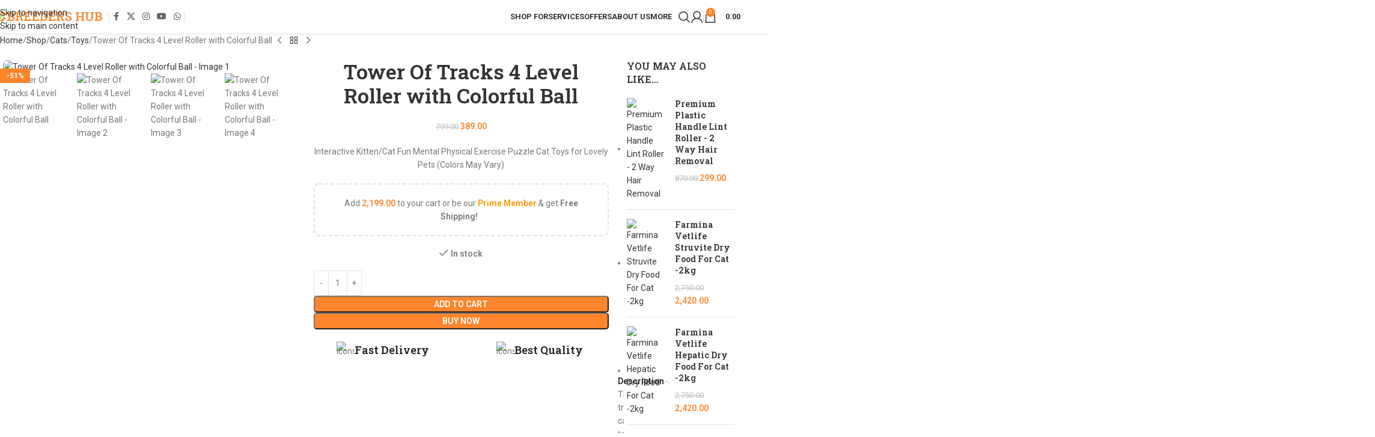

--- FILE ---
content_type: text/html
request_url: https://breedershub.in/shop/cats/tower-of-tracks-4-level-roller-with-colorful-ball/
body_size: 32473
content:
<!DOCTYPE html>
<html lang="en-US" prefix="og: https://ogp.me/ns#">
<head>
<meta charset="UTF-8">
<link rel="profile" href="https://gmpg.org/xfn/11">
<link rel="pingback" href="https://breedershub.in/xmlrpc.php">
<script>window._wca=window._wca||[];</script>
<title>Tower Of Tracks 4 Level Roller With Colorful Ball &raquo; Breeders Hub | A Complete Pet Store</title>
<meta name="description" content="Interactive Kitten/Cat Fun Mental Physical Exercise Puzzle Cat Toys for Lovely Pets (Colors May Vary)"/>
<meta name="robots" content="follow, index, max-snippet:-1, max-video-preview:-1, max-image-preview:large"/>
<link rel="canonical" href="https://breedershub.in/shop/cats/tower-of-tracks-4-level-roller-with-colorful-ball/"/>
<meta property="og:locale" content="en_US"/>
<meta property="og:type" content="product"/>
<meta property="og:title" content="Tower Of Tracks 4 Level Roller With Colorful Ball &raquo; Breeders Hub | A Complete Pet Store"/>
<meta property="og:description" content="Interactive Kitten/Cat Fun Mental Physical Exercise Puzzle Cat Toys for Lovely Pets (Colors May Vary)"/>
<meta property="og:url" content="https://breedershub.in/shop/cats/tower-of-tracks-4-level-roller-with-colorful-ball/"/>
<meta property="og:site_name" content="Breeders Hub | A Complete Pet Store"/>
<meta property="og:updated_time" content="2025-10-04T06:05:42+05:30"/>
<meta property="og:image" content="https://breedershub.in/wp-content/uploads/71AIuNT4L._SL1500_.jpg"/>
<meta property="og:image:secure_url" content="https://breedershub.in/wp-content/uploads/71AIuNT4L._SL1500_.jpg"/>
<meta property="og:image:width" content="1500"/>
<meta property="og:image:height" content="1177"/>
<meta property="og:image:alt" content="Tower Of Tracks 4 Level Roller with Colorful Ball"/>
<meta property="og:image:type" content="image/jpeg"/>
<meta property="product:price:amount" content="389"/>
<meta property="product:price:currency" content="INR"/>
<meta property="product:availability" content="instock"/>
<meta name="twitter:card" content="summary_large_image"/>
<meta name="twitter:title" content="Tower Of Tracks 4 Level Roller With Colorful Ball &raquo; Breeders Hub | A Complete Pet Store"/>
<meta name="twitter:description" content="Interactive Kitten/Cat Fun Mental Physical Exercise Puzzle Cat Toys for Lovely Pets (Colors May Vary)"/>
<meta name="twitter:site" content="@https://twitter.com/breedershub?lang=en"/>
<meta name="twitter:creator" content="@https://twitter.com/breedershub?lang=en"/>
<meta name="twitter:image" content="https://breedershub.in/wp-content/uploads/71AIuNT4L._SL1500_.jpg"/>
<meta name="twitter:label1" content="Price"/>
<meta name="twitter:data1" content="&#8377;389.00"/>
<meta name="twitter:label2" content="Availability"/>
<meta name="twitter:data2" content="&lt;span&gt;In stock&lt;/span&gt;"/>
<script type="application/ld+json" class="rank-math-schema">{"@context":"https://schema.org","@graph":[{"@type":"Place","@id":"https://breedershub.in/#place","geo":{"@type":"GeoCoordinates","latitude":"34.03831224522584","longitude":" 74.7876519659234"},"hasMap":"https://www.google.com/maps/search/?api=1&amp;query=34.03831224522584, 74.7876519659234","address":{"@type":"PostalAddress","streetAddress":"M.A Mall Opp. Jamia Masjid Hyderpora","addressLocality":"Srinagar","addressRegion":"Jammu &amp; Kashmir","postalCode":"190014","addressCountry":"India"}},{"@type":["PetStore","Organization"],"@id":"https://breedershub.in/#organization","name":"Breeders Hub | A Complete Pet Store","url":"https://breedershub.in","sameAs":["https://www.facebook.com/breedershubkashmir/","https://twitter.com/https://twitter.com/breedershub?lang=en"],"email":"contact@breedershub.in","address":{"@type":"PostalAddress","streetAddress":"M.A Mall Opp. Jamia Masjid Hyderpora","addressLocality":"Srinagar","addressRegion":"Jammu &amp; Kashmir","postalCode":"190014","addressCountry":"India"},"logo":{"@type":"ImageObject","@id":"https://breedershub.in/#logo","url":"https://breedershub.in/wp-content/uploads/icon-512-maskable.png","contentUrl":"https://breedershub.in/wp-content/uploads/icon-512-maskable.png","caption":"Breeders Hub | A Complete Pet Store","inLanguage":"en-US","width":"512","height":"512"},"priceRange":"$$","openingHours":["Monday,Tuesday,Wednesday,Thursday,Friday,Saturday,Sunday 09:00-17:00"],"location":{"@id":"https://breedershub.in/#place"},"image":{"@id":"https://breedershub.in/#logo"},"telephone":"+9188250 83186"},{"@type":"WebSite","@id":"https://breedershub.in/#website","url":"https://breedershub.in","name":"Breeders Hub | A Complete Pet Store","publisher":{"@id":"https://breedershub.in/#organization"},"inLanguage":"en-US"},{"@type":"ImageObject","@id":"https://breedershub.in/wp-content/uploads/71AIuNT4L._SL1500_.jpg","url":"https://breedershub.in/wp-content/uploads/71AIuNT4L._SL1500_.jpg","width":"1500","height":"1177","inLanguage":"en-US"},{"@type":"ItemPage","@id":"https://breedershub.in/shop/cats/tower-of-tracks-4-level-roller-with-colorful-ball/#webpage","url":"https://breedershub.in/shop/cats/tower-of-tracks-4-level-roller-with-colorful-ball/","name":"Tower Of Tracks 4 Level Roller With Colorful Ball &raquo; Breeders Hub | A Complete Pet Store","datePublished":"2022-06-13T23:05:01+05:30","dateModified":"2025-10-04T06:05:42+05:30","isPartOf":{"@id":"https://breedershub.in/#website"},"primaryImageOfPage":{"@id":"https://breedershub.in/wp-content/uploads/71AIuNT4L._SL1500_.jpg"},"inLanguage":"en-US"},{"@type":"Product","name":"Tower Of Tracks 4 Level Roller with Colorful Ball &raquo; Breeders Hub | A Complete Pet Store","description":"Interactive Kitten/Cat Fun Mental Physical Exercise Puzzle Cat Toys for Lovely Pets (Colors May Vary)","sku":"BH_899747","category":"Cats","mainEntityOfPage":{"@id":"https://breedershub.in/shop/cats/tower-of-tracks-4-level-roller-with-colorful-ball/#webpage"},"weight":{"@type":"QuantitativeValue","unitCode":"KGM","value":"0.100"},"height":{"@type":"QuantitativeValue","unitCode":"CMT","value":"5"},"width":{"@type":"QuantitativeValue","unitCode":"CMT","value":"5"},"depth":{"@type":"QuantitativeValue","unitCode":"CMT","value":"15"},"image":[{"@type":"ImageObject","url":"https://breedershub.in/wp-content/uploads/71AIuNT4L._SL1500_.jpg","height":"1177","width":"1500"},{"@type":"ImageObject","url":"https://breedershub.in/wp-content/uploads/718pmyen18L._SL1465_.jpg","height":"1439","width":"1465"},{"@type":"ImageObject","url":"https://breedershub.in/wp-content/uploads/315IzB4WVsL.jpg","height":"500","width":"452"},{"@type":"ImageObject","url":"https://breedershub.in/wp-content/uploads/61Zz2TbG9mL._SX679_.jpg","height":"483","width":"679"},{"@type":"ImageObject","url":"https://breedershub.in/wp-content/uploads/51GcTSyV3tL.jpg","height":"500","width":"500"},{"@type":"ImageObject","url":"https://breedershub.in/wp-content/uploads/61Ri0UrhFpL._SL1500_.jpg","height":"1500","width":"1500"},{"@type":"ImageObject","url":"https://breedershub.in/wp-content/uploads/51kuu2WfZWL.jpg","height":"500","width":"500"}],"offers":{"@type":"Offer","price":"389.00","priceCurrency":"INR","priceValidUntil":"2026-12-31","availability":"https://schema.org/InStock","itemCondition":"NewCondition","url":"https://breedershub.in/shop/cats/tower-of-tracks-4-level-roller-with-colorful-ball/","seller":{"@type":"Organization","@id":"https://breedershub.in/","name":"Breeders Hub | A Complete Pet Store","url":"https://breedershub.in","logo":"https://breedershub.in/wp-content/uploads/icon-512-maskable.png"},"priceSpecification":{"price":"389","priceCurrency":"INR","valueAddedTaxIncluded":"true"}},"@id":"https://breedershub.in/shop/cats/tower-of-tracks-4-level-roller-with-colorful-ball/#richSnippet"}]}</script>
<link rel='dns-prefetch' href='//stats.wp.com'/>
<link rel='dns-prefetch' href='//fonts.googleapis.com'/>
<link rel="alternate" type="application/rss+xml" title="Breeders Hub | A Complete Pet Store &raquo; Feed" href="https://breedershub.in/feed/"/>
<link rel="alternate" type="application/rss+xml" title="Breeders Hub | A Complete Pet Store &raquo; Comments Feed" href="https://breedershub.in/comments/feed/"/>
<link rel="alternate" title="oEmbed (JSON)" type="application/json+oembed" href="https://breedershub.in/wp-json/oembed/1.0/embed?url=https%3A%2F%2Fbreedershub.in%2Fshop%2Fcats%2Ftower-of-tracks-4-level-roller-with-colorful-ball%2F"/>
<link rel="alternate" title="oEmbed (XML)" type="text/xml+oembed" href="https://breedershub.in/wp-json/oembed/1.0/embed?url=https%3A%2F%2Fbreedershub.in%2Fshop%2Fcats%2Ftower-of-tracks-4-level-roller-with-colorful-ball%2F&#038;format=xml"/>
<style id='wp-img-auto-sizes-contain-inline-css'>img:is([sizes=auto i],[sizes^="auto," i]){contain-intrinsic-size:3000px 1500px}</style>
<link rel="stylesheet" type="text/css" href="//breedershub.in/wp-content/cache/wpfc-minified/qud12idj/2es51.css" media="all"/>
<style id='woocommerce-inline-inline-css'>.woocommerce form .form-row .required{visibility:hidden;}</style>
<link rel="stylesheet" type="text/css" href="//breedershub.in/wp-content/cache/wpfc-minified/k0jr99nu/4ehc8.css" media="all"/>
<style id='yith_ywsbs_frontend-inline-css'>.ywsbs-signup-fee{color:#467484;}.ywsbs-trial-period{color:#467484;}span.status.active{color:#b2ac00;}
span.status.paused{color:#34495e;}
span.status.pending{color:#d38a0b;}
span.status.overdue{color:#d35400;}
span.status.trial{color:#8e44ad;}
span.status.cancelled{color:#c0392b;}
span.status.expired{color:#bdc3c7;}
span.status.suspended{color:#e74c3c;}</style>
<link rel="stylesheet" type="text/css" href="//breedershub.in/wp-content/cache/wpfc-minified/dry11erf/2ezts.css" media="all"/>
<link rel='stylesheet' id='xts-google-fonts-css' href='https://fonts.googleapis.com/css?family=Roboto%3A400%2C600%2C700%7CRoboto+Slab%3A400%2C600&#038;display=swap&#038;ver=8.3.7' type='text/css' media='all'/>
<script type="text/template" id="tmpl-variation-template">
<div class="woocommerce-variation-description">{{{ data.variation.variation_description }}}</div><div class="woocommerce-variation-price">{{{ data.variation.price_html }}}</div><div class="woocommerce-variation-availability">{{{ data.variation.availability_html }}}</div></script>
<script type="text/template" id="tmpl-unavailable-variation-template">
<p role="alert">Sorry, this product is unavailable. Please choose a different combination.</p>
</script>
<script src='//breedershub.in/wp-content/cache/wpfc-minified/8mjp5923/2es51.js'></script>
<script id="wc-add-to-cart-js-extra">var wc_add_to_cart_params={"ajax_url":"/wp-admin/admin-ajax.php","wc_ajax_url":"/?wc-ajax=%%endpoint%%","i18n_view_cart":"View cart","cart_url":"https://breedershub.in/shop/cart/","is_cart":"","cart_redirect_after_add":"no"};
//# sourceURL=wc-add-to-cart-js-extra</script>
<script src='//breedershub.in/wp-content/cache/wpfc-minified/eesa3qp2/2f6n7.js'></script>
<script id="wc-single-product-js-extra">var wc_single_product_params={"i18n_required_rating_text":"Please select a rating","i18n_rating_options":["1 of 5 stars","2 of 5 stars","3 of 5 stars","4 of 5 stars","5 of 5 stars"],"i18n_product_gallery_trigger_text":"View full-screen image gallery","review_rating_required":"yes","flexslider":{"rtl":false,"animation":"slide","smoothHeight":true,"directionNav":false,"controlNav":"thumbnails","slideshow":false,"animationSpeed":500,"animationLoop":false,"allowOneSlide":false},"zoom_enabled":"","zoom_options":[],"photoswipe_enabled":"","photoswipe_options":{"shareEl":false,"closeOnScroll":false,"history":false,"hideAnimationDuration":0,"showAnimationDuration":0},"flexslider_enabled":""};
//# sourceURL=wc-single-product-js-extra</script>
<script src='//breedershub.in/wp-content/cache/wpfc-minified/km7k2ug8/2es51.js'></script>
<script id="woocommerce-js-extra">var woocommerce_params={"ajax_url":"/wp-admin/admin-ajax.php","wc_ajax_url":"/?wc-ajax=%%endpoint%%","i18n_password_show":"Show password","i18n_password_hide":"Hide password"};
//# sourceURL=woocommerce-js-extra</script>
<script src='//breedershub.in/wp-content/cache/wpfc-minified/lmqeev2r/2es51.js'></script>
<script src="https://stats.wp.com/s-202552.js" id="woocommerce-analytics-js" defer="defer" data-wp-strategy="defer"></script>
<script src='//breedershub.in/wp-content/cache/wpfc-minified/dhcw9u38/2es51.js'></script>
<script id="wp-util-js-extra">var _wpUtilSettings={"ajax":{"url":"/wp-admin/admin-ajax.php"}};
//# sourceURL=wp-util-js-extra</script>
<script src='//breedershub.in/wp-content/cache/wpfc-minified/2nbjreo1/2es51.js'></script>
<script></script><link rel="https://api.w.org/" href="https://breedershub.in/wp-json/"/><link rel="alternate" title="JSON" type="application/json" href="https://breedershub.in/wp-json/wp/v2/product/10683"/><link rel="EditURI" type="application/rsd+xml" title="RSD" href="https://breedershub.in/xmlrpc.php?rsd"/>
<meta name="generator" content="WordPress 6.9"/>
<link rel='shortlink' href='https://breedershub.in/?p=10683'/>
<style>img#wpstats{display:none}</style>
<meta name="theme-color" content="rgb(254,133,43)">					<meta name="viewport" content="width=device-width, initial-scale=1">
<link rel="preload" as="font" href="https://breedershub.in/wp-content/themes/woodmart/fonts/woodmart-font-1-400.woff2?v=8.3.7" type="font/woff2" crossorigin>
<noscript><style>.woocommerce-product-gallery{opacity:1 !important;}</style></noscript>
<style>.recentcomments a{display:inline !important;padding:0 !important;margin:0 !important;}</style><meta name="generator" content="Powered by WPBakery Page Builder - drag and drop page builder for WordPress."/>
<link rel="icon" href="https://breedershub.in/wp-content/uploads/cropped-bh-icon-512-32x32.png" sizes="32x32"/>
<link rel="icon" href="https://breedershub.in/wp-content/uploads/cropped-bh-icon-512-192x192.png" sizes="192x192"/>
<link rel="apple-touch-icon" href="https://breedershub.in/wp-content/uploads/cropped-bh-icon-512-180x180.png"/>
<meta name="msapplication-TileImage" content="https://breedershub.in/wp-content/uploads/cropped-bh-icon-512-270x270.png"/>
<style></style><noscript><style>.wpb_animate_when_almost_visible{opacity:1;}</style></noscript>			<style id="wd-style-header_846285-css" data-type="wd-style-header_846285">:root{--wd-top-bar-h:.00001px;--wd-top-bar-sm-h:20px;--wd-top-bar-sticky-h:.00001px;--wd-top-bar-brd-w:.00001px;--wd-header-general-h:55px;--wd-header-general-sm-h:45px;--wd-header-general-sticky-h:55px;--wd-header-general-brd-w:.00001px;--wd-header-bottom-h:.00001px;--wd-header-bottom-sm-h:50px;--wd-header-bottom-sticky-h:.00001px;--wd-header-bottom-brd-w:.00001px;--wd-header-clone-h:.00001px;--wd-header-brd-w:calc(var(--wd-top-bar-brd-w) + var(--wd-header-general-brd-w) + var(--wd-header-bottom-brd-w));--wd-header-h:calc(var(--wd-top-bar-h) + var(--wd-header-general-h) + var(--wd-header-bottom-h) + var(--wd-header-brd-w));--wd-header-sticky-h:calc(var(--wd-top-bar-sticky-h) + var(--wd-header-general-sticky-h) + var(--wd-header-bottom-sticky-h) + var(--wd-header-clone-h) + var(--wd-header-brd-w));--wd-header-sm-h:calc(var(--wd-top-bar-sm-h) + var(--wd-header-general-sm-h) + var(--wd-header-bottom-sm-h) + var(--wd-header-brd-w));}
.whb-sticked .whb-general-header .wd-dropdown:not(.sub-sub-menu){margin-top:6.5px;}
.whb-sticked .whb-general-header .wd-dropdown:not(.sub-sub-menu):after{height:17.5px;}
.whb-general-header{background-color:rgba(255, 255, 255, 0.8);}</style>
<style id="wd-style-theme_settings_default-css" data-type="wd-style-theme_settings_default">@font-face{font-weight:normal;font-style:normal;font-family:"woodmart-font";src:url("//breedershub.in/wp-content/themes/woodmart/fonts/woodmart-font-1-400.woff2?v=8.3.7") format("woff2");}:root{--wd-text-font:"Roboto", Arial, Helvetica, sans-serif;--wd-text-font-weight:400;--wd-text-color:#777777;--wd-text-font-size:14px;--wd-title-font:"Roboto Slab", Arial, Helvetica, sans-serif;--wd-title-font-weight:600;--wd-title-color:#242424;--wd-entities-title-font:"Roboto Slab", Arial, Helvetica, sans-serif;--wd-entities-title-font-weight:600;--wd-entities-title-color:#333333;--wd-entities-title-color-hover:rgb(51 51 51 / 65%);--wd-alternative-font:Arial, Helvetica, sans-serif;--wd-widget-title-font:"Roboto Slab", Arial, Helvetica, sans-serif;--wd-widget-title-font-weight:600;--wd-widget-title-transform:uppercase;--wd-widget-title-color:#333;--wd-widget-title-font-size:16px;--wd-header-el-font:"Roboto", Arial, Helvetica, sans-serif;--wd-header-el-font-weight:700;--wd-header-el-transform:uppercase;--wd-header-el-font-size:13px;--wd-otl-style:dotted;--wd-otl-width:2px;--wd-primary-color:rgb(254,133,43);--wd-alternative-color:rgb(115,229,89);--btn-default-bgcolor:#f7f7f7;--btn-default-bgcolor-hover:#efefef;--btn-accented-bgcolor:rgb(254,133,43);--btn-accented-bgcolor-hover:rgb(254,172,95);--wd-form-brd-width:1px;--notices-success-bg:rgb(115,229,89);--notices-success-color:#fff;--notices-warning-bg:rgb(249,212,2);--notices-warning-color:#fff;--wd-link-color:#333333;--wd-link-color-hover:#242424;--wd-sticky-btn-height:95px;}
.wd-age-verify-wrap{--wd-popup-width:500px;}
.wd-popup.wd-promo-popup{background-color:#111111;background-image:url(https://breedershub.in/wp-content/uploads/pexels-molochkomolochko-10293290.webp);background-repeat:no-repeat;background-size:cover;background-position:center center;}
.wd-promo-popup-wrap{--wd-popup-width:960px;}
.wd-page-title .wd-page-title-bg img{background-repeat:no-repeat;object-fit:cover;object-position:center center;}
.wd-footer{background-color:rgb(254,133,43);background-image:none;}
html .product.wd-cat .wd-entities-title, html .product.wd-cat.cat-design-replace-title .wd-entities-title, html .wd-masonry-first .wd-cat:first-child .wd-entities-title{text-transform:none;}
.page .wd-page-content{background-image:none;background-repeat:no-repeat;background-size:cover;background-attachment:scroll;background-position:center center;}
.mfp-wrap.wd-popup-quick-view-wrap{--wd-popup-width:960px;}
@media(max-width:1024px){
:root{--wd-sticky-btn-height:95px;}
}
@media(max-width:768.98px){
:root{--wd-sticky-btn-height:42px;}
}
:root{--wd-container-w:1222px;--wd-form-brd-radius:5px;--btn-default-color:#333;--btn-default-color-hover:#333;--btn-accented-color:#fff;--btn-accented-color-hover:#fff;--btn-default-brd-radius:5px;--btn-default-box-shadow:none;--btn-default-box-shadow-hover:none;--btn-accented-brd-radius:5px;--btn-accented-box-shadow:none;--btn-accented-box-shadow-hover:none;--wd-brd-radius:8px;}
@media(min-width:1222px){
[data-vc-full-width]:not([data-vc-stretch-content]),
:is(.vc_section, .vc_row).wd-section-stretch{padding-left:calc((100vw - 1222px - var(--wd-sticky-nav-w) - var(--wd-scroll-w)) / 2);padding-right:calc((100vw - 1222px - var(--wd-sticky-nav-w) - var(--wd-scroll-w)) / 2);}
}
.button--loading::after{content:"";position:absolute;width:16px;height:16px;top:0;left:0;right:0;bottom:0;margin:auto;border:4px solid transparent;border-top-color:#ffffff;border-radius:50%;animation:button-loading-spinner 1s ease infinite;}
@keyframes button-loading-spinner {
from{transform:rotate(0turn);}
to{transform:rotate(1turn);}
}</style>
<style id='global-styles-inline-css'>:root{--wp--preset--aspect-ratio--square:1;--wp--preset--aspect-ratio--4-3:4/3;--wp--preset--aspect-ratio--3-4:3/4;--wp--preset--aspect-ratio--3-2:3/2;--wp--preset--aspect-ratio--2-3:2/3;--wp--preset--aspect-ratio--16-9:16/9;--wp--preset--aspect-ratio--9-16:9/16;--wp--preset--color--black:#000000;--wp--preset--color--cyan-bluish-gray:#abb8c3;--wp--preset--color--white:#ffffff;--wp--preset--color--pale-pink:#f78da7;--wp--preset--color--vivid-red:#cf2e2e;--wp--preset--color--luminous-vivid-orange:#ff6900;--wp--preset--color--luminous-vivid-amber:#fcb900;--wp--preset--color--light-green-cyan:#7bdcb5;--wp--preset--color--vivid-green-cyan:#00d084;--wp--preset--color--pale-cyan-blue:#8ed1fc;--wp--preset--color--vivid-cyan-blue:#0693e3;--wp--preset--color--vivid-purple:#9b51e0;--wp--preset--gradient--vivid-cyan-blue-to-vivid-purple:linear-gradient(135deg,rgb(6,147,227) 0%,rgb(155,81,224) 100%);--wp--preset--gradient--light-green-cyan-to-vivid-green-cyan:linear-gradient(135deg,rgb(122,220,180) 0%,rgb(0,208,130) 100%);--wp--preset--gradient--luminous-vivid-amber-to-luminous-vivid-orange:linear-gradient(135deg,rgb(252,185,0) 0%,rgb(255,105,0) 100%);--wp--preset--gradient--luminous-vivid-orange-to-vivid-red:linear-gradient(135deg,rgb(255,105,0) 0%,rgb(207,46,46) 100%);--wp--preset--gradient--very-light-gray-to-cyan-bluish-gray:linear-gradient(135deg,rgb(238,238,238) 0%,rgb(169,184,195) 100%);--wp--preset--gradient--cool-to-warm-spectrum:linear-gradient(135deg,rgb(74,234,220) 0%,rgb(151,120,209) 20%,rgb(207,42,186) 40%,rgb(238,44,130) 60%,rgb(251,105,98) 80%,rgb(254,248,76) 100%);--wp--preset--gradient--blush-light-purple:linear-gradient(135deg,rgb(255,206,236) 0%,rgb(152,150,240) 100%);--wp--preset--gradient--blush-bordeaux:linear-gradient(135deg,rgb(254,205,165) 0%,rgb(254,45,45) 50%,rgb(107,0,62) 100%);--wp--preset--gradient--luminous-dusk:linear-gradient(135deg,rgb(255,203,112) 0%,rgb(199,81,192) 50%,rgb(65,88,208) 100%);--wp--preset--gradient--pale-ocean:linear-gradient(135deg,rgb(255,245,203) 0%,rgb(182,227,212) 50%,rgb(51,167,181) 100%);--wp--preset--gradient--electric-grass:linear-gradient(135deg,rgb(202,248,128) 0%,rgb(113,206,126) 100%);--wp--preset--gradient--midnight:linear-gradient(135deg,rgb(2,3,129) 0%,rgb(40,116,252) 100%);--wp--preset--font-size--small:13px;--wp--preset--font-size--medium:20px;--wp--preset--font-size--large:36px;--wp--preset--font-size--x-large:42px;--wp--preset--spacing--20:0.44rem;--wp--preset--spacing--30:0.67rem;--wp--preset--spacing--40:1rem;--wp--preset--spacing--50:1.5rem;--wp--preset--spacing--60:2.25rem;--wp--preset--spacing--70:3.38rem;--wp--preset--spacing--80:5.06rem;--wp--preset--shadow--natural:6px 6px 9px rgba(0, 0, 0, 0.2);--wp--preset--shadow--deep:12px 12px 50px rgba(0, 0, 0, 0.4);--wp--preset--shadow--sharp:6px 6px 0px rgba(0, 0, 0, 0.2);--wp--preset--shadow--outlined:6px 6px 0px -3px rgb(255, 255, 255), 6px 6px rgb(0, 0, 0);--wp--preset--shadow--crisp:6px 6px 0px rgb(0, 0, 0);}:where(body){margin:0;}.wp-site-blocks > .alignleft{float:left;margin-right:2em;}.wp-site-blocks > .alignright{float:right;margin-left:2em;}.wp-site-blocks > .aligncenter{justify-content:center;margin-left:auto;margin-right:auto;}:where(.is-layout-flex){gap:0.5em;}:where(.is-layout-grid){gap:0.5em;}.is-layout-flow > .alignleft{float:left;margin-inline-start:0;margin-inline-end:2em;}.is-layout-flow > .alignright{float:right;margin-inline-start:2em;margin-inline-end:0;}.is-layout-flow > .aligncenter{margin-left:auto !important;margin-right:auto !important;}.is-layout-constrained > .alignleft{float:left;margin-inline-start:0;margin-inline-end:2em;}.is-layout-constrained > .alignright{float:right;margin-inline-start:2em;margin-inline-end:0;}.is-layout-constrained > .aligncenter{margin-left:auto !important;margin-right:auto !important;}.is-layout-constrained > :where(:not(.alignleft):not(.alignright):not(.alignfull)){margin-left:auto !important;margin-right:auto !important;}body .is-layout-flex{display:flex;}.is-layout-flex{flex-wrap:wrap;align-items:center;}.is-layout-flex > :is(*, div){margin:0;}body .is-layout-grid{display:grid;}.is-layout-grid > :is(*, div){margin:0;}body{padding-top:0px;padding-right:0px;padding-bottom:0px;padding-left:0px;}a:where(:not(.wp-element-button)){text-decoration:none;}:root :where(.wp-element-button, .wp-block-button__link){background-color:#32373c;border-width:0;color:#fff;font-family:inherit;font-size:inherit;font-style:inherit;font-weight:inherit;letter-spacing:inherit;line-height:inherit;padding-top:calc(0.667em + 2px);padding-right:calc(1.333em + 2px);padding-bottom:calc(0.667em + 2px);padding-left:calc(1.333em + 2px);text-decoration:none;text-transform:inherit;}.has-black-color{color:var(--wp--preset--color--black) !important;}.has-cyan-bluish-gray-color{color:var(--wp--preset--color--cyan-bluish-gray) !important;}.has-white-color{color:var(--wp--preset--color--white) !important;}.has-pale-pink-color{color:var(--wp--preset--color--pale-pink) !important;}.has-vivid-red-color{color:var(--wp--preset--color--vivid-red) !important;}.has-luminous-vivid-orange-color{color:var(--wp--preset--color--luminous-vivid-orange) !important;}.has-luminous-vivid-amber-color{color:var(--wp--preset--color--luminous-vivid-amber) !important;}.has-light-green-cyan-color{color:var(--wp--preset--color--light-green-cyan) !important;}.has-vivid-green-cyan-color{color:var(--wp--preset--color--vivid-green-cyan) !important;}.has-pale-cyan-blue-color{color:var(--wp--preset--color--pale-cyan-blue) !important;}.has-vivid-cyan-blue-color{color:var(--wp--preset--color--vivid-cyan-blue) !important;}.has-vivid-purple-color{color:var(--wp--preset--color--vivid-purple) !important;}.has-black-background-color{background-color:var(--wp--preset--color--black) !important;}.has-cyan-bluish-gray-background-color{background-color:var(--wp--preset--color--cyan-bluish-gray) !important;}.has-white-background-color{background-color:var(--wp--preset--color--white) !important;}.has-pale-pink-background-color{background-color:var(--wp--preset--color--pale-pink) !important;}.has-vivid-red-background-color{background-color:var(--wp--preset--color--vivid-red) !important;}.has-luminous-vivid-orange-background-color{background-color:var(--wp--preset--color--luminous-vivid-orange) !important;}.has-luminous-vivid-amber-background-color{background-color:var(--wp--preset--color--luminous-vivid-amber) !important;}.has-light-green-cyan-background-color{background-color:var(--wp--preset--color--light-green-cyan) !important;}.has-vivid-green-cyan-background-color{background-color:var(--wp--preset--color--vivid-green-cyan) !important;}.has-pale-cyan-blue-background-color{background-color:var(--wp--preset--color--pale-cyan-blue) !important;}.has-vivid-cyan-blue-background-color{background-color:var(--wp--preset--color--vivid-cyan-blue) !important;}.has-vivid-purple-background-color{background-color:var(--wp--preset--color--vivid-purple) !important;}.has-black-border-color{border-color:var(--wp--preset--color--black) !important;}.has-cyan-bluish-gray-border-color{border-color:var(--wp--preset--color--cyan-bluish-gray) !important;}.has-white-border-color{border-color:var(--wp--preset--color--white) !important;}.has-pale-pink-border-color{border-color:var(--wp--preset--color--pale-pink) !important;}.has-vivid-red-border-color{border-color:var(--wp--preset--color--vivid-red) !important;}.has-luminous-vivid-orange-border-color{border-color:var(--wp--preset--color--luminous-vivid-orange) !important;}.has-luminous-vivid-amber-border-color{border-color:var(--wp--preset--color--luminous-vivid-amber) !important;}.has-light-green-cyan-border-color{border-color:var(--wp--preset--color--light-green-cyan) !important;}.has-vivid-green-cyan-border-color{border-color:var(--wp--preset--color--vivid-green-cyan) !important;}.has-pale-cyan-blue-border-color{border-color:var(--wp--preset--color--pale-cyan-blue) !important;}.has-vivid-cyan-blue-border-color{border-color:var(--wp--preset--color--vivid-cyan-blue) !important;}.has-vivid-purple-border-color{border-color:var(--wp--preset--color--vivid-purple) !important;}.has-vivid-cyan-blue-to-vivid-purple-gradient-background{background:var(--wp--preset--gradient--vivid-cyan-blue-to-vivid-purple) !important;}.has-light-green-cyan-to-vivid-green-cyan-gradient-background{background:var(--wp--preset--gradient--light-green-cyan-to-vivid-green-cyan) !important;}.has-luminous-vivid-amber-to-luminous-vivid-orange-gradient-background{background:var(--wp--preset--gradient--luminous-vivid-amber-to-luminous-vivid-orange) !important;}.has-luminous-vivid-orange-to-vivid-red-gradient-background{background:var(--wp--preset--gradient--luminous-vivid-orange-to-vivid-red) !important;}.has-very-light-gray-to-cyan-bluish-gray-gradient-background{background:var(--wp--preset--gradient--very-light-gray-to-cyan-bluish-gray) !important;}.has-cool-to-warm-spectrum-gradient-background{background:var(--wp--preset--gradient--cool-to-warm-spectrum) !important;}.has-blush-light-purple-gradient-background{background:var(--wp--preset--gradient--blush-light-purple) !important;}.has-blush-bordeaux-gradient-background{background:var(--wp--preset--gradient--blush-bordeaux) !important;}.has-luminous-dusk-gradient-background{background:var(--wp--preset--gradient--luminous-dusk) !important;}.has-pale-ocean-gradient-background{background:var(--wp--preset--gradient--pale-ocean) !important;}.has-electric-grass-gradient-background{background:var(--wp--preset--gradient--electric-grass) !important;}.has-midnight-gradient-background{background:var(--wp--preset--gradient--midnight) !important;}.has-small-font-size{font-size:var(--wp--preset--font-size--small) !important;}.has-medium-font-size{font-size:var(--wp--preset--font-size--medium) !important;}.has-large-font-size{font-size:var(--wp--preset--font-size--large) !important;}.has-x-large-font-size{font-size:var(--wp--preset--font-size--x-large) !important;}</style>
<link rel="stylesheet" type="text/css" href="//breedershub.in/wp-content/cache/wpfc-minified/ke199ztz/2ezts.css" media="all"/>
</head>
<body class="wp-singular product-template-default single single-product postid-10683 wp-theme-woodmart wp-child-theme-woodmart-child theme-woodmart woocommerce woocommerce-page woocommerce-no-js wrapper-full-width categories-accordion-on woodmart-ajax-shop-on sticky-toolbar-on hide-larger-price wd-sticky-btn-on wd-sticky-btn-on-mb wd-header-overlap wpb-js-composer js-comp-ver-8.7.2 vc_responsive">
<div class="wd-skip-links"> <a href="#menu-main-menu" class="wd-skip-navigation btn"> Skip to navigation </a> <a href="#main-content" class="wd-skip-content btn"> Skip to main content </a></div><div class="wd-page-wrapper website-wrapper">
<header class="whb-header whb-header_846285 whb-overcontent whb-sticky-shadow whb-scroll-slide whb-sticky-real whb-hide-on-scroll">
<div class="whb-main-header">
<div class="whb-row whb-general-header whb-sticky-row whb-with-bg whb-without-border whb-color-dark whb-with-shadow whb-flex-flex-middle">
<div class="container">
<div class="whb-flex-row whb-general-header-inner">
<div class="whb-column whb-col-left whb-column8 whb-visible-lg">
<div class="site-logo whb-2m1xworkt4ichow4xl0e"> <a href="https://breedershub.in/" class="wd-logo wd-main-logo" rel="home" aria-label="Site logo"> <img width="242" height="26" src="https://breedershub.in/wp-content/uploads/BH-logo-alt.svg" class="attachment-full size-full" alt="" style="max-width:180px;" decoding="async"/> </a></div><div class="whb-space-element whb-u72pi4dc8b18k44adlzu" style="width:10px;"></div><div class="wd-header-divider whb-divider-default whb-cullyjlani67mmsrvfgh"></div><div class="wd-social-icons wd-style-default wd-size-small social-follow wd-shape-circle whb-w6hzmogm6d92qhldg4do color-scheme-dark text-center"> <a rel="noopener noreferrer nofollow" href="https://www.facebook.com/breedershubkashmir/" target="_blank" class="wd-social-icon social-facebook" aria-label="Facebook social link"> <span class="wd-icon"></span> </a> <a rel="noopener noreferrer nofollow" href="https://twitter.com/breedershub?lang=en" target="_blank" class="wd-social-icon social-twitter" aria-label="X social link"> <span class="wd-icon"></span> </a> <a rel="noopener noreferrer nofollow" href="https://www.instagram.com/breedershub/?hl=en" target="_blank" class="wd-social-icon social-instagram" aria-label="Instagram social link"> <span class="wd-icon"></span> </a> <a rel="noopener noreferrer nofollow" href="https://www.youtube.com/channel/UCn_NqhtUyuxEdYjXHq5ekwA" target="_blank" class="wd-social-icon social-youtube" aria-label="YouTube social link"> <span class="wd-icon"></span> </a> <a rel="noopener noreferrer nofollow" href="https://api.whatsapp.com/send?phone=918825083186&#038;text=HeyNeedHelpRegarding" target="_blank" class="wd-hide-md wd-social-icon social-whatsapp" aria-label="WhatsApp social link"> <span class="wd-icon"></span> </a> <a rel="noopener noreferrer nofollow" href="https://api.whatsapp.com/send?phone=918825083186&#038;text=HeyNeedHelpRegarding" target="_blank" class="wd-hide-lg wd-social-icon social-whatsapp" aria-label="WhatsApp social link"> <span class="wd-icon"></span> </a></div><div class="wd-header-divider whb-divider-default whb-lrfvkfwlm44dw0zdrmie"></div></div><div class="whb-column whb-col-center whb-column9 whb-visible-lg">
<nav class="wd-header-nav wd-header-main-nav text-right wd-design-1 whb-b3zdvmm4xariqjxgpdra" role="navigation" aria-label="Main navigation">
<ul id="menu-main-menu" class="menu wd-nav wd-nav-header wd-nav-main wd-style-underline wd-gap-s"><li id="menu-item-8263" class="menu-item menu-item-type-post_type menu-item-object-page current_page_parent menu-item-8263 item-level-0 menu-mega-dropdown wd-event-hover menu-item-has-children"><a href="https://breedershub.in/shop/" class="woodmart-nav-link"><span class="nav-link-text">Shop For</span></a>
<div class="wd-dropdown-menu wd-dropdown wd-design-full-width color-scheme-dark">
<div class="container wd-entry-content">
<style data-type="vc_shortcodes-custom-css">.vc_custom_1653645866189{margin-bottom:4% !important;}#wd-6319d1fd73546 .widget-title{background-color:#fe852b;}</style><div class="wpb-content-wrapper"><div class="vc_row wpb_row vc_row-fluid vc_custom_1653645866189 wd-rs-6290a219aefd0"><div class="wpb_column vc_column_container vc_col-sm-3"><div class="vc_column-inner"><div class="wpb_wrapper">			 						 						 						 			
<div id="wd-6319d1fd73546" class="wd-menu widget_nav_mega_menu wd-rs-6319d1fd73546">
<h5 class="widget-title color-scheme-light">
Shop for					</h5>
<ul id="menu-shop-for-menu" class="menu wd-nav wd-nav-vertical wd-design-with-bg"><li id="menu-item-12857" class="menu-item menu-item-type-taxonomy menu-item-object-product_cat current-product-ancestor current-menu-parent current-product-parent menu-item-has-children menu-item-12857 item-level-0 menu-mega-dropdown wd-event-hover"><a href="https://breedershub.in/pets/cats/" class="woodmart-nav-link"><img src="https://breedershub.in/wp-content/uploads/icons8_cat_dark.svg" title="icons8_cat_dark" loading="lazy" class="wd-nav-img" width="18" height="18"><span class="nav-link-text">Cats</span></a><div class="color-scheme-dark wd-design-full-width wd-dropdown-menu wd-dropdown"><div class="container wd-entry-content"> <ul class="wd-sub-menu wd-sub-accented wd-grid-f-inline color-scheme-dark"> <li id="menu-item-12858" class="menu-item menu-item-type-taxonomy menu-item-object-product_cat menu-item-12858 item-level-1 wd-event-hover wd-col"><a href="https://breedershub.in/pets/cats/beds-furniture/" class="woodmart-nav-link">Beds &amp; Furniture</a></li> <li id="menu-item-12859" class="menu-item menu-item-type-taxonomy menu-item-object-product_cat menu-item-12859 item-level-1 wd-event-hover wd-col"><a href="https://breedershub.in/pets/cats/carriers-strollers/" class="woodmart-nav-link">Carriers &amp; Strollers</a></li> <li id="menu-item-12860" class="menu-item menu-item-type-taxonomy menu-item-object-product_cat menu-item-12860 item-level-1 wd-event-hover wd-col"><a href="https://breedershub.in/pets/cats/collars/" class="woodmart-nav-link">Collars</a></li> <li id="menu-item-12861" class="menu-item menu-item-type-taxonomy menu-item-object-product_cat menu-item-12861 item-level-1 wd-event-hover wd-col"><a href="https://breedershub.in/pets/cats/feeding-watering-supplies/" class="woodmart-nav-link">Feeding &amp; Watering Supplies</a></li> <li id="menu-item-12862" class="menu-item menu-item-type-taxonomy menu-item-object-product_cat menu-item-12862 item-level-1 wd-event-hover wd-col"><a href="https://breedershub.in/pets/cats/flea-tick-control/" class="woodmart-nav-link">Flea &amp; Tick Control</a></li> <li id="menu-item-12863" class="menu-item menu-item-type-taxonomy menu-item-object-product_cat menu-item-12863 item-level-1 wd-event-hover wd-col"><a href="https://breedershub.in/pets/cats/food/" class="woodmart-nav-link">Food</a></li> <li id="menu-item-12864" class="menu-item menu-item-type-taxonomy menu-item-object-product_cat menu-item-12864 item-level-1 wd-event-hover wd-col"><a href="https://breedershub.in/pets/cats/grooming/" class="woodmart-nav-link">Grooming</a></li> <li id="menu-item-12865" class="menu-item menu-item-type-taxonomy menu-item-object-product_cat menu-item-12865 item-level-1 wd-event-hover wd-col"><a href="https://breedershub.in/pets/cats/harnesses-leashes/" class="woodmart-nav-link">Harnesses &amp; Leashes</a></li> <li id="menu-item-12866" class="menu-item menu-item-type-taxonomy menu-item-object-product_cat menu-item-12866 item-level-1 wd-event-hover wd-col"><a href="https://breedershub.in/pets/cats/health-supplies/" class="woodmart-nav-link">Health Supplies</a></li> <li id="menu-item-12867" class="menu-item menu-item-type-taxonomy menu-item-object-product_cat menu-item-12867 item-level-1 wd-event-hover wd-col"><a href="https://breedershub.in/pets/cats/house-cats/" class="woodmart-nav-link">House</a></li> <li id="menu-item-12868" class="menu-item menu-item-type-taxonomy menu-item-object-product_cat menu-item-12868 item-level-1 wd-event-hover wd-col"><a href="https://breedershub.in/pets/cats/litter-housebreaking/" class="woodmart-nav-link">Litter &amp; Housebreaking</a></li> <li id="menu-item-12869" class="menu-item menu-item-type-taxonomy menu-item-object-product_cat menu-item-12869 item-level-1 wd-event-hover wd-col"><a href="https://breedershub.in/pets/cats/shampoo/" class="woodmart-nav-link">Shampoo</a></li> <li id="menu-item-12870" class="menu-item menu-item-type-taxonomy menu-item-object-product_cat current-product-ancestor current-menu-parent current-product-parent menu-item-12870 item-level-1 wd-event-hover wd-col"><a href="https://breedershub.in/pets/cats/toys/" class="woodmart-nav-link">Toys</a></li> <li id="menu-item-12871" class="menu-item menu-item-type-taxonomy menu-item-object-product_cat menu-item-12871 item-level-1 wd-event-hover wd-col"><a href="https://breedershub.in/pets/cats/treats/" class="woodmart-nav-link">Treats</a></li> </ul></div></div></li>
<li id="menu-item-12872" class="menu-item menu-item-type-taxonomy menu-item-object-product_cat menu-item-has-children menu-item-12872 item-level-0 menu-mega-dropdown wd-event-hover"><a href="https://breedershub.in/pets/dogs/" class="woodmart-nav-link"><img src="https://breedershub.in/wp-content/uploads/icons8_dog-1.svg" title="icons8_dog" loading="lazy" class="wd-nav-img" width="18" height="18"><span class="nav-link-text">Dogs</span></a><div class="color-scheme-dark wd-design-full-width wd-dropdown-menu wd-dropdown"><div class="container wd-entry-content"> <ul class="wd-sub-menu wd-sub-accented wd-grid-f-inline color-scheme-dark"> <li id="menu-item-12873" class="menu-item menu-item-type-taxonomy menu-item-object-product_cat menu-item-12873 item-level-1 wd-event-hover wd-col"><a href="https://breedershub.in/pets/dogs/beds-furniture-dogs/" class="woodmart-nav-link">Beds &amp; Furniture</a></li> <li id="menu-item-12874" class="menu-item menu-item-type-taxonomy menu-item-object-product_cat menu-item-12874 item-level-1 wd-event-hover wd-col"><a href="https://breedershub.in/pets/dogs/carriers-travel-products/" class="woodmart-nav-link">Carriers &amp; Travel Products</a></li> <li id="menu-item-12875" class="menu-item menu-item-type-taxonomy menu-item-object-product_cat menu-item-12875 item-level-1 wd-event-hover wd-col"><a href="https://breedershub.in/pets/dogs/collars-dogs/" class="woodmart-nav-link">Collars</a></li> <li id="menu-item-12876" class="menu-item menu-item-type-taxonomy menu-item-object-product_cat menu-item-12876 item-level-1 wd-event-hover wd-col"><a href="https://breedershub.in/pets/dogs/feeding-watering-supplies-dogs/" class="woodmart-nav-link">Feeding &amp; Watering Supplies</a></li> <li id="menu-item-12877" class="menu-item menu-item-type-taxonomy menu-item-object-product_cat menu-item-12877 item-level-1 wd-event-hover wd-col"><a href="https://breedershub.in/pets/dogs/flea-tick-control-dogs/" class="woodmart-nav-link">Flea &amp; Tick Control</a></li> <li id="menu-item-12878" class="menu-item menu-item-type-taxonomy menu-item-object-product_cat menu-item-12878 item-level-1 wd-event-hover wd-col"><a href="https://breedershub.in/pets/dogs/food-dogs/" class="woodmart-nav-link">Food</a></li> <li id="menu-item-12879" class="menu-item menu-item-type-taxonomy menu-item-object-product_cat menu-item-12879 item-level-1 wd-event-hover wd-col"><a href="https://breedershub.in/pets/dogs/grooming-dogs/" class="woodmart-nav-link">Grooming</a></li> <li id="menu-item-12880" class="menu-item menu-item-type-taxonomy menu-item-object-product_cat menu-item-12880 item-level-1 wd-event-hover wd-col"><a href="https://breedershub.in/pets/dogs/harnesses-leashes-dogs/" class="woodmart-nav-link">Harnesses &amp; Leashes</a></li> <li id="menu-item-12881" class="menu-item menu-item-type-taxonomy menu-item-object-product_cat menu-item-12881 item-level-1 wd-event-hover wd-col"><a href="https://breedershub.in/pets/dogs/health-supplies-dogs/" class="woodmart-nav-link">Health Supplies</a></li> <li id="menu-item-12882" class="menu-item menu-item-type-taxonomy menu-item-object-product_cat menu-item-12882 item-level-1 wd-event-hover wd-col"><a href="https://breedershub.in/pets/dogs/house/" class="woodmart-nav-link">House</a></li> <li id="menu-item-12883" class="menu-item menu-item-type-taxonomy menu-item-object-product_cat menu-item-12883 item-level-1 wd-event-hover wd-col"><a href="https://breedershub.in/pets/dogs/litter-housebreaking-dogs/" class="woodmart-nav-link">Litter &amp; Housebreaking</a></li> <li id="menu-item-12884" class="menu-item menu-item-type-taxonomy menu-item-object-product_cat menu-item-12884 item-level-1 wd-event-hover wd-col"><a href="https://breedershub.in/pets/dogs/shampoo-dogs/" class="woodmart-nav-link">Shampoo</a></li> <li id="menu-item-12885" class="menu-item menu-item-type-taxonomy menu-item-object-product_cat menu-item-12885 item-level-1 wd-event-hover wd-col"><a href="https://breedershub.in/pets/dogs/toys-dogs/" class="woodmart-nav-link">Toys</a></li> <li id="menu-item-12886" class="menu-item menu-item-type-taxonomy menu-item-object-product_cat menu-item-12886 item-level-1 wd-event-hover wd-col"><a href="https://breedershub.in/pets/dogs/training-behaviour-aids/" class="woodmart-nav-link">Training &amp; Behaviour Aids</a></li> <li id="menu-item-12887" class="menu-item menu-item-type-taxonomy menu-item-object-product_cat menu-item-12887 item-level-1 wd-event-hover wd-col"><a href="https://breedershub.in/pets/dogs/treats-dogs/" class="woodmart-nav-link">Treats</a></li> </ul></div></div></li>
<li id="menu-item-12888" class="menu-item menu-item-type-taxonomy menu-item-object-product_cat menu-item-12888 item-level-0 menu-mega-dropdown wd-event-hover"><a href="https://breedershub.in/pets/small-animals/" class="woodmart-nav-link"><img src="https://breedershub.in/wp-content/uploads/icons8_rabbit-1.svg" title="icons8_rabbit" loading="lazy" class="wd-nav-img" width="18" height="18"><span class="nav-link-text">Other Animals</span></a></li>
<li id="menu-item-12889" class="menu-item menu-item-type-taxonomy menu-item-object-product_cat menu-item-12889 item-level-0 menu-mega-dropdown wd-event-hover"><a href="https://breedershub.in/pets/pet-services/" class="woodmart-nav-link"><img src="https://breedershub.in/wp-content/uploads/icons8_animal_shelter.svg" title="icons8_animal_shelter" loading="lazy" class="wd-nav-img" width="18" height="18"><span class="nav-link-text">Pet Services</span></a></li>
</ul></div></div></div></div><div class="wpb_column vc_column_container vc_col-sm-3"><div class="vc_column-inner"><div class="wpb_wrapper"></div></div></div><div class="wpb_column vc_column_container vc_col-sm-3"><div class="vc_column-inner"><div class="wpb_wrapper"></div></div></div><div class="wpb_column vc_column_container vc_col-sm-3"><div class="vc_column-inner"><div class="wpb_wrapper"></div></div></div></div><div class="vc_row wpb_row vc_row-fluid wd-rs-628a8816abcf1"><div class="wpb_column vc_column_container vc_col-sm-12"><div class="vc_column-inner"><div class="wpb_wrapper">			
<link rel="stylesheet" type="text/css" href="//breedershub.in/wp-content/cache/wpfc-minified/kdfzrhxk/2hwq9.css" media="all"/> <div id="brands_6955" class="wd-brands brands-widget slider-brands_6955 wd-layout-carousel wd-hover-default wd-style-default wd-carousel-container"> <h3 class="title"> Shop by Brands </h3> <div class="wd-carousel-inner"> <div class="wd-carousel wd-grid" data-speed="3000" data-wrap="yes" data-autoplay="yes" data-scroll_per_page="yes" style="--wd-col-lg:6;--wd-col-md:4;--wd-col-sm:2;"> <div class="wd-carousel-wrap"> <div class="wd-carousel-item"> <div class="wd-brand-item brand-item"> <a href="https://breedershub.in/brand/arden-grange/" title="Arden Grange" class="wd-fill"></a> <img width="225" height="225" src="https://breedershub.in/wp-content/uploads/download-2.png" class="attachment-full size-full" alt="" decoding="async" srcset="https://breedershub.in/wp-content/uploads/download-2.png 225w, https://breedershub.in/wp-content/uploads/download-2-180x180.png 180w, https://breedershub.in/wp-content/uploads/download-2-150x150.png 150w" sizes="(max-width: 225px) 100vw, 225px"/></div></div><div class="wd-carousel-item"> <div class="wd-brand-item brand-item"> <a href="https://breedershub.in/brand/bellotta/" title="Bellotta" class="wd-fill"></a> <img width="225" height="225" src="https://breedershub.in/wp-content/uploads/bellotta.jpg" class="attachment-full size-full" alt="" decoding="async" srcset="https://breedershub.in/wp-content/uploads/bellotta.jpg 225w, https://breedershub.in/wp-content/uploads/bellotta-180x180.jpg 180w, https://breedershub.in/wp-content/uploads/bellotta-150x150.jpg 150w" sizes="(max-width: 225px) 100vw, 225px"/></div></div><div class="wd-carousel-item"> <div class="wd-brand-item brand-item"> <a href="https://breedershub.in/brand/biocan/" title="Biocan"> Biocan </a></div></div><div class="wd-carousel-item"> <div class="wd-brand-item brand-item"> <a href="https://breedershub.in/brand/chappi/" title="Chappi" class="wd-fill"></a> <img width="216" height="152" src="https://breedershub.in/wp-content/uploads/logo.png" class="attachment-full size-full" alt="" decoding="async" srcset="https://breedershub.in/wp-content/uploads/logo.png 216w, https://breedershub.in/wp-content/uploads/logo-180x127.png 180w" sizes="(max-width: 216px) 100vw, 216px"/></div></div><div class="wd-carousel-item"> <div class="wd-brand-item brand-item"> <a href="https://breedershub.in/brand/drools/" title="Drools" class="wd-fill"></a> <img width="320" height="183" src="https://breedershub.in/wp-content/uploads/drools_logo.png" class="attachment-full size-full" alt="" decoding="async" srcset="https://breedershub.in/wp-content/uploads/drools_logo.png 320w, https://breedershub.in/wp-content/uploads/drools_logo-180x103.png 180w" sizes="(max-width: 320px) 100vw, 320px"/></div></div><div class="wd-carousel-item"> <div class="wd-brand-item brand-item"> <a href="https://breedershub.in/brand/farmina/" title="Farmina" class="wd-fill"></a> <img width="300" height="251" src="https://breedershub.in/wp-content/uploads/farmina-pet-foods-logo-19EA90C73A-seeklogo.com_.png" class="attachment-full size-full" alt="" decoding="async" srcset="https://breedershub.in/wp-content/uploads/farmina-pet-foods-logo-19EA90C73A-seeklogo.com_.png 300w, https://breedershub.in/wp-content/uploads/farmina-pet-foods-logo-19EA90C73A-seeklogo.com_-180x151.png 180w" sizes="(max-width: 300px) 100vw, 300px"/></div></div><div class="wd-carousel-item"> <div class="wd-brand-item brand-item"> <a href="https://breedershub.in/brand/first-bark/" title="First Bark"> First Bark </a></div></div><div class="wd-carousel-item"> <div class="wd-brand-item brand-item"> <a href="https://breedershub.in/brand/gnawlers/" title="Gnawlers" class="wd-fill"></a> <img width="800" height="800" src="https://breedershub.in/wp-content/uploads/3IGHxapJ1586579121.jpg" class="attachment-full size-full" alt="" decoding="async" srcset="https://breedershub.in/wp-content/uploads/3IGHxapJ1586579121.jpg 800w, https://breedershub.in/wp-content/uploads/3IGHxapJ1586579121-180x180.jpg 180w, https://breedershub.in/wp-content/uploads/3IGHxapJ1586579121-600x600.jpg 600w, https://breedershub.in/wp-content/uploads/3IGHxapJ1586579121-150x150.jpg 150w, https://breedershub.in/wp-content/uploads/3IGHxapJ1586579121-300x300.jpg 300w, https://breedershub.in/wp-content/uploads/3IGHxapJ1586579121-768x768.jpg 768w" sizes="(max-width: 800px) 100vw, 800px"/></div></div><div class="wd-carousel-item"> <div class="wd-brand-item brand-item"> <a href="https://breedershub.in/brand/goodies/" title="goodies"> goodies </a></div></div><div class="wd-carousel-item"> <div class="wd-brand-item brand-item"> <a href="https://breedershub.in/brand/himalaya/" title="Himalaya" class="wd-fill"></a> <img width="1978" height="1032" src="https://breedershub.in/wp-content/uploads/himalaya.jpg" class="attachment-full size-full" alt="" decoding="async" srcset="https://breedershub.in/wp-content/uploads/himalaya.jpg 1978w, https://breedershub.in/wp-content/uploads/himalaya-180x94.jpg 180w, https://breedershub.in/wp-content/uploads/himalaya-600x313.jpg 600w, https://breedershub.in/wp-content/uploads/himalaya-400x209.jpg 400w, https://breedershub.in/wp-content/uploads/himalaya-1300x678.jpg 1300w, https://breedershub.in/wp-content/uploads/himalaya-768x401.jpg 768w, https://breedershub.in/wp-content/uploads/himalaya-1536x801.jpg 1536w" sizes="(max-width: 1978px) 100vw, 1978px"/></div></div><div class="wd-carousel-item"> <div class="wd-brand-item brand-item"> <a href="https://breedershub.in/brand/iams/" title="Iams" class="wd-fill"></a> <img width="1024" height="319" src="https://breedershub.in/wp-content/uploads/iams.png" class="attachment-full size-full" alt="" decoding="async" srcset="https://breedershub.in/wp-content/uploads/iams.png 1024w, https://breedershub.in/wp-content/uploads/iams-180x56.png 180w, https://breedershub.in/wp-content/uploads/iams-600x187.png 600w, https://breedershub.in/wp-content/uploads/iams-400x125.png 400w, https://breedershub.in/wp-content/uploads/iams-768x239.png 768w" sizes="(max-width: 1024px) 100vw, 1024px"/></div></div><div class="wd-carousel-item"> <div class="wd-brand-item brand-item"> <a href="https://breedershub.in/brand/intas/" title="Intas" class="wd-fill"></a> <img width="200" height="200" src="https://breedershub.in/wp-content/uploads/1592633906459.jpg" class="attachment-full size-full" alt="" decoding="async" srcset="https://breedershub.in/wp-content/uploads/1592633906459.jpg 200w, https://breedershub.in/wp-content/uploads/1592633906459-180x180.jpg 180w, https://breedershub.in/wp-content/uploads/1592633906459-150x150.jpg 150w" sizes="(max-width: 200px) 100vw, 200px"/></div></div><div class="wd-carousel-item"> <div class="wd-brand-item brand-item"> <a href="https://breedershub.in/brand/jerhigh/" title="jerhigh"> jerhigh </a></div></div><div class="wd-carousel-item"> <div class="wd-brand-item brand-item"> <a href="https://breedershub.in/brand/jinny/" title="Jinny"> Jinny </a></div></div><div class="wd-carousel-item"> <div class="wd-brand-item brand-item"> <a href="https://breedershub.in/brand/kitty-yums/" title="KITTY YUMS"> KITTY YUMS </a></div></div><div class="wd-carousel-item"> <div class="wd-brand-item brand-item"> <a href="https://breedershub.in/brand/lara/" title="Lara" class="wd-fill"></a> <img width="225" height="225" src="https://breedershub.in/wp-content/uploads/download-1.jpg" class="attachment-full size-full" alt="" decoding="async" srcset="https://breedershub.in/wp-content/uploads/download-1.jpg 225w, https://breedershub.in/wp-content/uploads/download-1-180x180.jpg 180w, https://breedershub.in/wp-content/uploads/download-1-150x150.jpg 150w" sizes="(max-width: 225px) 100vw, 225px"/></div></div><div class="wd-carousel-item"> <div class="wd-brand-item brand-item"> <a href="https://breedershub.in/brand/mankind/" title="MANKIND"> MANKIND </a></div></div><div class="wd-carousel-item"> <div class="wd-brand-item brand-item"> <a href="https://breedershub.in/brand/meo/" title="Me-O" class="wd-fill"></a> <img width="225" height="225" src="https://breedershub.in/wp-content/uploads/download.png" class="attachment-full size-full" alt="" decoding="async" srcset="https://breedershub.in/wp-content/uploads/download.png 225w, https://breedershub.in/wp-content/uploads/download-180x180.png 180w, https://breedershub.in/wp-content/uploads/download-150x150.png 150w" sizes="(max-width: 225px) 100vw, 225px"/></div></div><div class="wd-carousel-item"> <div class="wd-brand-item brand-item"> <a href="https://breedershub.in/brand/moochie/" title="Moochie"> Moochie </a></div></div><div class="wd-carousel-item"> <div class="wd-brand-item brand-item"> <a href="https://breedershub.in/brand/nd/" title="N&amp;D"> N&amp;D </a></div></div></div></div><div class="wd-nav-arrows wd-pos-sep wd-hover-1 wd-icon-1"> <div class="wd-btn-arrow wd-prev wd-disabled"> <div class="wd-arrow-inner"></div></div><div class="wd-btn-arrow wd-next"> <div class="wd-arrow-inner"></div></div></div></div><div class="wd-nav-pagin-wrap text-center wd-style-shape wd-hide-md-sm wd-hide-sm"> <ul class="wd-nav-pagin"></ul></div></div></div></div></div></div></div></div></div></li>
<li id="menu-item-11957" class="menu-item menu-item-type-post_type menu-item-object-page menu-item-11957 item-level-0 menu-mega-dropdown wd-event-hover menu-item-has-children"><a href="https://breedershub.in/services/" class="woodmart-nav-link"><span class="nav-link-text">Services</span></a>
<div class="wd-dropdown-menu wd-dropdown wd-design-full-width color-scheme-dark">
<div class="container wd-entry-content">
<style data-type="vc_shortcodes-custom-css">@media(max-width:767px){.website-wrapper .wd-rs-6319d847e963a{margin-bottom:30px !important;}}</style><div class="wpb-content-wrapper"><div class="vc_row wpb_row vc_row-fluid wd-rs-6319d847e963a"><div class="wpb_column vc_column_container vc_col-sm-12 text-center wd-rs-6319c7a3ed719"><div class="vc_column-inner"><div class="wpb_wrapper">			<div id="carousel-259" class="wd-carousel-container info-box-carousel-wrapper wd-wpb wd-rs-6319d5f7aa896">
<div class="wd-carousel-inner">
<div class="wd-carousel wd-grid info-box-carousel scroll-init" data-speed="3000" data-autoplay="yes" data-scroll_per_page="yes" style="--wd-col-lg:3;--wd-col-md:3;--wd-col-sm:1;--wd-gap-lg:20px;--wd-gap-sm:10px;">
<div class="wd-carousel-wrap">
<div class="info-box-wrapper wd-carousel-item inline-element">
<div id="wd-631af90ecb0fb" class="wd-rs-631af90ecb0fb wd-info-box wd-wpb text-center box-icon-align-top box-style- color-scheme- wd-bg-none wd-off-anim wpb_animate_when_almost_visible wpb_wd-slide-from-bottom wd-slide-from-bottom wd-anim-name_wd-slide-from-bottom with-btn box-btn-static">
<div class="box-icon-wrapper box-with-icon box-icon-simple">
<div class="info-box-icon"> <img width="500" height="330" src="https://breedershub.in/wp-content/uploads/dl.beatsnoop.com-1662637706.webp" class="attachment-800x600 size-800x600" alt="" decoding="async" srcset="https://breedershub.in/wp-content/uploads/dl.beatsnoop.com-1662637706.webp 500w, https://breedershub.in/wp-content/uploads/dl.beatsnoop.com-1662637706-180x119.webp 180w, https://breedershub.in/wp-content/uploads/dl.beatsnoop.com-1662637706-400x264.webp 400w" sizes="(max-width: 500px) 100vw, 500px"/></div></div><div class="info-box-content">
<h3 class="info-box-title title box-title-style-default wd-fontsize-m">PET GROOMING</h3>						<div class="info-box-inner reset-last-child"></div><div class="info-btn-wrapper"><div id="wd-6948f90f95080" class="wd-button-wrapper text-center"><a href="https://breedershub.in/services/" title="Services" class="btn btn-color-primary btn-style-default btn-shape-round btn-size-small">Book Now</a></div></div></div></div></div><div class="info-box-wrapper wd-carousel-item inline-element">
<div id="wd-6319d5e76112e" class="wd-rs-6319d5e76112e wd-info-box wd-wpb text-center box-icon-align-top box-style- color-scheme- wd-bg-none wd-off-anim wpb_animate_when_almost_visible wpb_wd-slide-from-bottom wd-slide-from-bottom wd-anim-name_wd-slide-from-bottom with-btn box-btn-static">
<div class="box-icon-wrapper box-with-icon box-icon-simple">
<div class="info-box-icon"> <img width="500" height="334" src="https://breedershub.in/wp-content/uploads/vet.webp" class="attachment-800x600 size-800x600" alt="" decoding="async" srcset="https://breedershub.in/wp-content/uploads/vet.webp 500w, https://breedershub.in/wp-content/uploads/vet-180x120.webp 180w, https://breedershub.in/wp-content/uploads/vet-400x267.webp 400w" sizes="(max-width: 500px) 100vw, 500px"/></div></div><div class="info-box-content">
<h3 class="info-box-title title box-title-style-default wd-fontsize-m">VETERINARY CARE</h3>						<div class="info-box-inner reset-last-child"></div><div class="info-btn-wrapper"><div id="wd-6948f90f96c00" class="wd-button-wrapper text-center"><a href="https://breedershub.in/services/" title="Services" class="btn btn-color-primary btn-style-default btn-shape-round btn-size-small">Know More</a></div></div></div></div></div><div class="info-box-wrapper wd-carousel-item inline-element">
<div id="wd-631af8df02e2e" class="wd-rs-631af8df02e2e wd-info-box wd-wpb text-center box-icon-align-top box-style- color-scheme- wd-bg-none wd-off-anim wpb_animate_when_almost_visible wpb_wd-slide-from-bottom wd-slide-from-bottom wd-anim-name_wd-slide-from-bottom with-btn box-btn-static">
<div class="box-icon-wrapper box-with-icon box-icon-simple">
<div class="info-box-icon"> <img width="400" height="265" src="https://breedershub.in/wp-content/uploads/petssleeping-400x265.jpg" class="attachment-medium size-medium" alt="" decoding="async" srcset="https://breedershub.in/wp-content/uploads/petssleeping-400x265.jpg 400w, https://breedershub.in/wp-content/uploads/petssleeping-180x119.jpg 180w, https://breedershub.in/wp-content/uploads/petssleeping-600x398.jpg 600w, https://breedershub.in/wp-content/uploads/petssleeping.jpg 814w, https://breedershub.in/wp-content/uploads/petssleeping-768x509.jpg 768w" sizes="(max-width: 400px) 100vw, 400px"/></div></div><div class="info-box-content">
<h3 class="info-box-title title box-title-style-default wd-fontsize-m">ADOPTION</h3>						<div class="info-box-inner reset-last-child"></div><div class="info-btn-wrapper"><div id="wd-6948f90f98b94" class="wd-button-wrapper text-center"><a href="https://breedershub.in/pet-adoption/" title="Services" class="btn btn-color-primary btn-style-default btn-shape-round btn-size-small">Request Now</a></div></div></div></div></div></div></div><div class="wd-nav-arrows wd-pos-sep wd-hover-1 wd-icon-1">
<div class="wd-btn-arrow wd-prev wd-disabled">
<div class="wd-arrow-inner"></div></div><div class="wd-btn-arrow wd-next">
<div class="wd-arrow-inner"></div></div></div></div></div></div></div></div></div></div></div></div></li>
<li id="menu-item-8303" class="menu-item menu-item-type-post_type menu-item-object-page menu-item-8303 item-level-0 menu-mega-dropdown wd-event-hover menu-item-has-children"><a href="https://breedershub.in/offers/" class="woodmart-nav-link"><span class="nav-link-text">Offers</span></a>
<div class="wd-dropdown-menu wd-dropdown wd-design-full-width color-scheme-dark">
<div class="container wd-entry-content">
<style data-type="vc_shortcodes-custom-css">.vc_custom_1656153738665{margin-bottom:5% !important;}.vc_custom_1662712215153{padding-bottom:2% !important;}</style><div class="wpb-content-wrapper"><div class="vc_row wpb_row vc_row-fluid"><div class="wpb_column vc_column_container vc_col-sm-6 wd-rs-62b6e62589a91"><div class="vc_column-inner vc_custom_1656153738665"><div class="wpb_wrapper">			<div class="info-box-wrapper inline-element">
<div id="wd-631af9766417f" class="wd-rs-631af9766417f wd-info-box wd-wpb text-center box-icon-align-top box-style- color-scheme- wd-bg-none with-btn box-btn-static vc_custom_1662712215153">
<div class="box-icon-wrapper box-with-icon box-icon-simple">
<div class="info-box-icon"> <img width="96" height="96" src="https://breedershub.in/wp-content/uploads/icons8_discount_96px.png" class="attachment-800x600 size-800x600" alt="" decoding="async" srcset="https://breedershub.in/wp-content/uploads/icons8_discount_96px.png 96w, https://breedershub.in/wp-content/uploads/icons8_discount_96px-70x70.png 70w" sizes="(max-width: 96px) 100vw, 96px"/></div></div><div class="info-box-content">
<h3 class="info-box-title title box-title-style-underlined wd-fontsize-m">Best Offers</h3>						<div class="info-box-inner reset-last-child"><p>With <strong>Breeders Hub (A Complete Pet Store)</strong>, when it comes to caring for your pets, we have top-notch products for your furry little Friends. The quality of products makes a huge difference which is why we only house the finest pet products. Apart from pet care and veterinary services, we offer everything from pet food to accessories at excitingly discounted rates (10% to 50%).</p></div><div class="info-btn-wrapper"><div id="wd-6948f90f99e06" class="wd-button-wrapper text-center"><a href="https://breedershub.in/offers/" title="" rel="nofollow" class="btn btn-color-primary btn-style-link btn-shape-rectangle btn-size-extra-small">Know More</a></div></div></div></div></div></div></div></div><div class="wpb_column vc_column_container vc_col-sm-6"><div class="vc_column-inner"><div class="wpb_wrapper">			 						 						
<link rel="stylesheet" type="text/css" href="//breedershub.in/wp-content/cache/wpfc-minified/jqddsu3c/2es50.css" media="all"/> <div class="promo-banner-wrapper wd-rs-631a2b52278fb"> <div id="wd-631a2b52278fb" class="promo-banner banner- banner-hover-none color-scheme-light banner-btn-size-default banner-btn-style-default wd-off-anim wpb_animate_when_almost_visible wpb_fadeInUp fadeInUp wd-anim-name_fadeInUp wd-with-link wd-underline-colored"> <div class="main-wrapp-img"> <div class="banner-image wd-bg-position-center"> <img width="500" height="300" src="https://breedershub.in/wp-content/uploads/bh-prime.webp" class="attachment-800x600 size-800x600" alt="change 799 to 999"/></div></div><div class="wrapper-content-banner wd-fill wd-items-middle wd-justify-center"> <div class="content-banner text-center"></div></div><a class="wd-promo-banner-link wd-fill" aria-label="Banner link" href="https://breedershub.in/membership/" title=""></a></div></div></div></div></div></div></div></div></div></li>
<li id="menu-item-11958" class="menu-item menu-item-type-post_type menu-item-object-page menu-item-11958 item-level-0 menu-mega-dropdown wd-event-hover menu-item-has-children"><a href="https://breedershub.in/about-us/" class="woodmart-nav-link"><span class="nav-link-text">About us</span></a>
<div class="wd-dropdown-menu wd-dropdown wd-design-full-width color-scheme-dark">
<div class="container wd-entry-content">
<style data-type="vc_shortcodes-custom-css">.vc_custom_1620304178663{margin-bottom:60px !important;}.vc_custom_1619791945326{margin-bottom:40px !important;padding-top:0px !important;}</style><div class="wpb-content-wrapper"><div class="vc_row wpb_row vc_row-fluid vc_custom_1620304178663 vc_row-o-content-middle vc_row-flex row-reverse-mobile"><div class="wpb_column vc_column_container vc_col-sm-6"><div class="vc_column-inner vc_custom_1619791945326"><div class="wpb_wrapper">			<div class="info-box-wrapper inline-element">
<div id="wd-6319c5f07884f" class="wd-rs-6319c5f07884f wd-info-box wd-wpb text-center box-icon-align-top box-style- color-scheme- wd-bg-none wd-off-anim wpb_animate_when_almost_visible wpb_fadeInUp fadeInUp wd-anim-name_fadeInUp with-btn box-btn-static">
<div class="box-icon-wrapper box-with-icon box-icon-simple">
<div class="info-box-icon"> <img width="100" height="100" src="https://breedershub.in/wp-content/uploads/icon-192-100x100.png" class="attachment-100x100 size-100x100" alt="" decoding="async" srcset="https://breedershub.in/wp-content/uploads/icon-192-100x100.png 100w, https://breedershub.in/wp-content/uploads/icon-192-180x180.png 180w, https://breedershub.in/wp-content/uploads/icon-192-150x150.png 150w, https://breedershub.in/wp-content/uploads/icon-192.png 192w, https://breedershub.in/wp-content/uploads/icon-192-120x120.png 120w" sizes="(max-width: 100px) 100vw, 100px"/></div></div><div class="info-box-content">
<div class="info-box-subtitle subtitle-color-default wd-fontsize-xs subtitle-style-default">The Complete Pet Store</div><h2 class="info-box-title title box-title-style-default wd-fontsize-m">Breeders Hub</h2>						<div class="info-box-inner reset-last-child"><p><strong>Breeders Hub</strong> was born with the intention of being a one-stop shop for everything related to pets in <strong>Kashmir</strong> ranging from pet food to toys and other pet accessories. From nutrition to behavior, grooming to health, we wanted to make life easier for pet parents. But we realized that there were no platforms where people could find the right product for their pets. And so we started working on <strong>Breeders Hub</strong>. With the help of our team, we have built one of the largest databases of pet care services in <strong>Kashmir</strong>. We also curate content based on your pet’s breed and age to give you the right information at the right time and aim to source the best of the products from manufacturers and ; therefore, we only source these products from trusted brands such as <strong>Whiskas</strong>, <strong>Royal Canin</strong>, <strong>Pedigree</strong> &amp; <strong>Mew-o</strong> bring them to loving pet parents across <strong>Kashmir</strong>.</p></div><div class="info-btn-wrapper"><div id="wd-6948f90f9b8a1" class="wd-button-wrapper text-center"><a href="https://breedershub.in/about-us/" title="" class="btn btn-color-primary btn-style-link btn-shape-rectangle btn-size-default">Learn More</a></div></div></div></div></div></div></div></div><div class="wpb_column vc_column_container vc_col-sm-6"><div class="vc_column-inner"><div class="wpb_wrapper">
<div class="wpb_video_widget wpb_content_element vc_clearfix wpb_animate_when_almost_visible wpb_fadeInUp fadeInUp vc_video-aspect-ratio-43 vc_video-el-width-100 vc_video-align-center">
<div class="wpb_wrapper">
<div class="wpb_video_wrapper">						<div id="wd-rs-6948f90f9d25c" class="wd-video-poster-wrapper">
<div class="wd-video-poster" style="background-image:url(https://breedershub.in/wp-content/uploads/pexels-laurie-gouley-56723.webp)"></div><div class="button-play"></div></div><iframe title="Stray Animals Rescue" width="500" height="281" src="https://www.youtube.com/embed/fJo8fDtdQwk?feature=oembed" frameborder="0" allow="accelerometer; autoplay; clipboard-write; encrypted-media; gyroscope; picture-in-picture; web-share" allowfullscreen></iframe></div></div></div></div></div></div></div></div></div></div></li>
<li id="menu-item-8280" class="menu-item menu-item-type-custom menu-item-object-custom menu-item-has-children menu-item-8280 item-level-0 menu-simple-dropdown wd-event-hover"><a href="#" class="woodmart-nav-link"><span class="nav-link-text">More</span></a><div class="color-scheme-dark wd-design-default wd-dropdown-menu wd-dropdown"><div class="container wd-entry-content"> <ul class="wd-sub-menu color-scheme-dark"> <li id="menu-item-11522" class="menu-item menu-item-type-post_type menu-item-object-page menu-item-11522 item-level-1 wd-event-hover"><a href="https://breedershub.in/pet-adoption/" class="woodmart-nav-link">Pet Adoption</a></li> <li id="menu-item-11519" class="menu-item menu-item-type-post_type menu-item-object-page menu-item-11519 item-level-1 wd-event-hover item-with-label item-label-primary"><a href="https://breedershub.in/membership/" class="woodmart-nav-link">Membership<span class="menu-label menu-label-primary">HOT</span></a></li> <li id="menu-item-11952" class="menu-item menu-item-type-post_type menu-item-object-page menu-item-11952 item-level-1 wd-event-hover"><a href="https://breedershub.in/blog/" class="woodmart-nav-link">Our Blog</a></li> <li id="menu-item-8838" class="menu-item menu-item-type-post_type menu-item-object-page menu-item-8838 item-level-1 wd-event-hover"><a href="https://breedershub.in/faqs/" class="woodmart-nav-link">FAQs</a></li> <li id="menu-item-8842" class="menu-item menu-item-type-post_type menu-item-object-page menu-item-8842 item-level-1 wd-event-hover"><a href="https://breedershub.in/track-order/" class="woodmart-nav-link">Track Order</a></li> <li id="menu-item-8834" class="menu-item menu-item-type-post_type menu-item-object-page menu-item-8834 item-level-1 wd-event-hover"><a href="https://breedershub.in/contact-us/" class="woodmart-nav-link">Contact Us</a></li> <li id="menu-item-8837" class="menu-item menu-item-type-post_type menu-item-object-page menu-item-privacy-policy menu-item-8837 item-level-1 wd-event-hover"><a href="https://breedershub.in/privacy/" class="woodmart-nav-link">Privacy</a></li> <li id="menu-item-8840" class="menu-item menu-item-type-post_type menu-item-object-page menu-item-8840 item-level-1 wd-event-hover"><a href="https://breedershub.in/shipping-delivery/" class="woodmart-nav-link">Shipping &#038; Delivery Policy</a></li> <li id="menu-item-8839" class="menu-item menu-item-type-post_type menu-item-object-page menu-item-8839 item-level-1 wd-event-hover"><a href="https://breedershub.in/refund-returns/" class="woodmart-nav-link">Refund and Returns Policy</a></li> <li id="menu-item-8841" class="menu-item menu-item-type-post_type menu-item-object-page menu-item-8841 item-level-1 wd-event-hover"><a href="https://breedershub.in/terms-of-use/" class="woodmart-nav-link">Terms of Use</a></li> </ul></div></div></li>
</ul></nav></div><div class="whb-column whb-col-right whb-column10 whb-visible-lg">
<div class="whb-space-element whb-7r81uy6raejvwkxgfbrj" style="width:10px;"></div><div class="wd-header-divider whb-divider-default whb-s5umby9muijvhgakyl50"></div><div class="wd-header-search wd-tools-element wd-design-1 wd-style-icon wd-display-full-screen whb-fd4ijre1ywq8m5y0hat8" title="Search"> <a href="#" rel="nofollow" aria-label="Search"> <span class="wd-tools-icon"> </span> <span class="wd-tools-text"> Search </span> </a></div><div class="wd-header-divider whb-divider-default whb-co9dsrx2cmazv6b86ip2"></div><div class="wd-header-my-account wd-tools-element wd-event-hover wd-design-1 wd-account-style-icon whb-adgtu0zos4bb2k1goqan"> <a href="https://breedershub.in/my-account/" title="My account"> <span class="wd-tools-icon"> </span> <span class="wd-tools-text"> Login / Register </span> </a></div><div class="wd-header-divider whb-divider-default whb-hw51s3bpscis5h4unlus"></div><div class="wd-header-divider whb-divider-default whb-z073gqj9jhdff40vmabh"></div><div class="wd-header-cart wd-tools-element wd-design-2 cart-widget-opener whb-ppn0q0sndedrj7m6e3gn"> <a href="https://breedershub.in/shop/cart/" title="Shopping cart"> <span class="wd-tools-icon wd-icon-alt"> <span class="wd-cart-number wd-tools-count">0 <span>items</span></span> </span> <span class="wd-tools-text"> <span class="wd-cart-subtotal"><span class="woocommerce-Price-amount amount"><bdi><span class="woocommerce-Price-currencySymbol">&#8377;</span>0.00</bdi></span></span> </span> </a></div></div><div class="whb-column whb-mobile-left whb-column_mobile2 whb-hidden-lg">
<div class="wd-tools-element wd-header-mobile-nav wd-style-icon wd-design-1 whb-ldsji7xz8w8c6d5pgnl6"> <a href="#" rel="nofollow" aria-label="Open mobile menu"> <span class="wd-tools-icon"> </span> <span class="wd-tools-text">Menu</span> </a></div></div><div class="whb-column whb-mobile-center whb-column_mobile3 whb-hidden-lg">
<div class="site-logo whb-ny7wdu8mmg85lrqhe6cs"> <a href="https://breedershub.in/" class="wd-logo wd-main-logo" rel="home" aria-label="Site logo"> <img width="242" height="26" src="https://breedershub.in/wp-content/uploads/BH-logo-alt.svg" class="attachment-full size-full" alt="" style="max-width:180px;" decoding="async"/> </a></div></div><div class="whb-column whb-mobile-right whb-column_mobile4 whb-hidden-lg">
<div class="wd-header-search wd-tools-element wd-header-search-mobile wd-design-1 wd-style-icon wd-display-full-screen whb-44zsu9fk5qfraqpgil53"> <a href="#" rel="nofollow noopener" aria-label="Search"> <span class="wd-tools-icon"> </span> <span class="wd-tools-text"> Search </span> </a></div><div class="wd-header-divider whb-divider-default whb-bst0cvi9xv76b1u7rq6l"></div><div class="wd-header-my-account wd-tools-element wd-event-hover wd-design-1 wd-account-style-icon login-side-opener whb-qmwh2uxug7kuakucf21u"> <a href="https://breedershub.in/my-account/" title="My account"> <span class="wd-tools-icon"> </span> <span class="wd-tools-text"> Login / Register </span> </a></div></div></div></div></div></div></header>
<div class="wd-page-content main-page-wrapper">
<main id="main-content" class="wd-content-layout content-layout-wrapper wd-sidebar-hidden-md-sm wd-sidebar-hidden-sm wd-builder-off" role="main">
<div class="wd-content-area site-content">
<div class="single-breadcrumbs-wrapper">
<div class="wd-grid-f container">
<nav class="wd-breadcrumbs woocommerce-breadcrumb" aria-label="Breadcrumb">				<a href="https://breedershub.in">
Home				</a>
<span class="wd-delimiter"></span>				<a href="https://breedershub.in/shop/">
Shop				</a>
<span class="wd-delimiter"></span>				<a href="https://breedershub.in/pets/cats/">
Cats				</a>
<span class="wd-delimiter"></span>				<a href="https://breedershub.in/pets/cats/toys/" class="wd-last-link">
Toys				</a>
<span class="wd-delimiter"></span>				<span class="wd-last">
Tower Of Tracks 4 Level Roller with Colorful Ball				</span>
</nav>			
<div class="wd-products-nav">
<div class="wd-event-hover">
<a class="wd-product-nav-btn wd-btn-prev" href="https://breedershub.in/shop/dogs/flea-tick-control-dogs/premium-plastic-handle-lint-roller-2-way-hair-removal/" aria-label="Previous product"></a>
<div class="wd-dropdown">
<a href="https://breedershub.in/shop/dogs/flea-tick-control-dogs/premium-plastic-handle-lint-roller-2-way-hair-removal/" class="wd-product-nav-thumb">
<img width="150" height="150" src="https://breedershub.in/wp-content/uploads/51QS3b178ML._SL1500_-150x150.jpg" class="attachment-thumbnail size-thumbnail" alt="Premium Plastic Handle Lint Roller - 2 Way Hair Removal" decoding="async" srcset="https://breedershub.in/wp-content/uploads/51QS3b178ML._SL1500_-150x150.jpg 150w, https://breedershub.in/wp-content/uploads/51QS3b178ML._SL1500_-300x300.jpg 300w, https://breedershub.in/wp-content/uploads/51QS3b178ML._SL1500_-800x800.jpg 800w, https://breedershub.in/wp-content/uploads/51QS3b178ML._SL1500_-768x768.jpg 768w, https://breedershub.in/wp-content/uploads/51QS3b178ML._SL1500_-600x600.jpg 600w, https://breedershub.in/wp-content/uploads/51QS3b178ML._SL1500_-180x180.jpg 180w, https://breedershub.in/wp-content/uploads/51QS3b178ML._SL1500_.jpg 1500w" sizes="(max-width: 150px) 100vw, 150px"/>				</a>
<div class="wd-product-nav-desc"> <a href="https://breedershub.in/shop/dogs/flea-tick-control-dogs/premium-plastic-handle-lint-roller-2-way-hair-removal/" class="wd-entities-title"> Premium Plastic Handle Lint Roller - 2 Way Hair Removal </a> <span class="price"> <del aria-hidden="true"><span class="woocommerce-Price-amount amount"><bdi><span class="woocommerce-Price-currencySymbol">&#8377;</span>870.00</bdi></span></del> <span class="screen-reader-text">Original price was: &#8377;870.00.</span><ins aria-hidden="true"><span class="woocommerce-Price-amount amount"><bdi><span class="woocommerce-Price-currencySymbol">&#8377;</span>299.00</bdi></span></ins><span class="screen-reader-text">Current price is: &#8377;299.00.</span> </span></div></div></div><a href="https://breedershub.in/shop/" class="wd-product-nav-btn wd-btn-back wd-tooltip">
<span>
Back to products		</span>
</a>
<div class="wd-event-hover">
<a class="wd-product-nav-btn wd-btn-next" href="https://breedershub.in/shop/cats/flea-tick-control/stainless-steel-pet-comb-double-sided/" aria-label="Next product"></a>
<div class="wd-dropdown">
<a href="https://breedershub.in/shop/cats/flea-tick-control/stainless-steel-pet-comb-double-sided/" class="wd-product-nav-thumb">
<img width="150" height="150" src="https://breedershub.in/wp-content/uploads/61kEmNv2xTL._SY450_-small.jpg" class="attachment-thumbnail size-thumbnail" alt="Stainless Steel Pet Comb Double Sided (Colors May Vary)" decoding="async" srcset="https://breedershub.in/wp-content/uploads/61kEmNv2xTL._SY450_-small.jpg 150w, https://breedershub.in/wp-content/uploads/61kEmNv2xTL._SY450_-180x180.jpg 180w, https://breedershub.in/wp-content/uploads/61kEmNv2xTL._SY450_-medium.jpg 300w, https://breedershub.in/wp-content/uploads/61kEmNv2xTL._SY450_.jpg 450w" sizes="(max-width: 150px) 100vw, 150px"/>				</a>
<div class="wd-product-nav-desc"> <a href="https://breedershub.in/shop/cats/flea-tick-control/stainless-steel-pet-comb-double-sided/" class="wd-entities-title"> Stainless Steel Pet Comb Double Sided (Colors May Vary) </a> <span class="price"> <del aria-hidden="true"><span class="woocommerce-Price-amount amount"><bdi><span class="woocommerce-Price-currencySymbol">&#8377;</span>349.00</bdi></span></del> <span class="screen-reader-text">Original price was: &#8377;349.00.</span><ins aria-hidden="true"><span class="woocommerce-Price-amount amount"><bdi><span class="woocommerce-Price-currencySymbol">&#8377;</span>220.00</bdi></span></ins><span class="screen-reader-text">Current price is: &#8377;220.00.</span> </span></div></div></div></div></div></div><div class="container"></div><div id="product-10683" class="single-product-page single-product-content product-design-alt tabs-location-summary tabs-type-accordion meta-location-after_tabs reviews-location-separate wd-sticky-on product-align-center product-sticky-on product-no-bg product type-product post-10683 status-publish first instock product_cat-cats product_cat-toys has-post-thumbnail sale taxable shipping-taxable purchasable product-type-simple">
<div class="container">
<div class="woocommerce-notices-wrapper"></div><div class="product-image-summary-wrap wd-grid-g" style="--wd-col-lg:12;--wd-gap-lg:30px;--wd-gap-sm:20px;">
<div class="product-image-summary wd-grid-col" style=--wd-col-lg:10;--wd-col-md:12;--wd-col-sm:12;">
<div class="product-image-summary-inner wd-grid-g" style="--wd-col-lg:12;--wd-gap-lg:30px;--wd-gap-sm:20px;">
<div class="product-images wd-grid-col" style="--wd-col-lg:6;--wd-col-md:6;--wd-col-sm:12;">
<div class="woocommerce-product-gallery woocommerce-product-gallery--with-images woocommerce-product-gallery--columns-4 images wd-has-thumb thumbs-position-bottom images image-action-none">
<div class="wd-carousel-container wd-gallery-images">
<div class="wd-carousel-inner">
<div class="product-labels labels-rectangular"><span class="onsale product-label">-51%</span></div><figure class="woocommerce-product-gallery__wrapper wd-carousel wd-grid" data-autoheight="yes" style="--wd-col-lg:1;--wd-col-md:1;--wd-col-sm:1;">
<div class="wd-carousel-wrap">
<div class="wd-carousel-item"><figure data-thumb="https://breedershub.in/wp-content/uploads/71AIuNT4L._SL1500_-180x141.jpg" data-thumb-alt="Tower Of Tracks 4 Level Roller with Colorful Ball - Image 1" class="woocommerce-product-gallery__image"><a data-elementor-open-lightbox="no" href="https://breedershub.in/wp-content/uploads/71AIuNT4L._SL1500_.jpg"><img width="600" height="471" src="https://breedershub.in/wp-content/uploads/71AIuNT4L._SL1500_-600x471.jpg" class="wp-post-image wp-post-image" alt="Tower Of Tracks 4 Level Roller with Colorful Ball - Image 1" title="71AIuNT++4L._SL1500_" data-caption="" data-src="https://breedershub.in/wp-content/uploads/71AIuNT4L._SL1500_.jpg" data-large_image="https://breedershub.in/wp-content/uploads/71AIuNT4L._SL1500_.jpg" data-large_image_width="1500" data-large_image_height="1177" decoding="async" fetchpriority="high" srcset="https://breedershub.in/wp-content/uploads/71AIuNT4L._SL1500_-600x471.jpg 600w, https://breedershub.in/wp-content/uploads/71AIuNT4L._SL1500_-180x141.jpg 180w, https://breedershub.in/wp-content/uploads/71AIuNT4L._SL1500_-382x300.jpg 382w, https://breedershub.in/wp-content/uploads/71AIuNT4L._SL1500_-1020x800.jpg 1020w, https://breedershub.in/wp-content/uploads/71AIuNT4L._SL1500_-768x603.jpg 768w, https://breedershub.in/wp-content/uploads/71AIuNT4L._SL1500_.jpg 1500w" sizes="(max-width: 600px) 100vw, 600px"/></a></figure></div><div class="wd-carousel-item"> <figure data-thumb="https://breedershub.in/wp-content/uploads/718pmyen18L._SL1465_-180x177.jpg" data-thumb-alt="Tower Of Tracks 4 Level Roller with Colorful Ball - Image 2" class="woocommerce-product-gallery__image"> <a data-elementor-open-lightbox="no" href="https://breedershub.in/wp-content/uploads/718pmyen18L._SL1465_.jpg"> <img width="600" height="589" src="https://breedershub.in/wp-content/uploads/718pmyen18L._SL1465_-600x589.jpg" alt="Tower Of Tracks 4 Level Roller with Colorful Ball - Image 2" title="718pmyen18L._SL1465_" data-caption="" data-src="https://breedershub.in/wp-content/uploads/718pmyen18L._SL1465_.jpg" data-large_image="https://breedershub.in/wp-content/uploads/718pmyen18L._SL1465_.jpg" data-large_image_width="1465" data-large_image_height="1439" decoding="async" loading="lazy" srcset="https://breedershub.in/wp-content/uploads/718pmyen18L._SL1465_-600x589.jpg 600w, https://breedershub.in/wp-content/uploads/718pmyen18L._SL1465_-180x177.jpg 180w, https://breedershub.in/wp-content/uploads/718pmyen18L._SL1465_-305x300.jpg 305w, https://breedershub.in/wp-content/uploads/718pmyen18L._SL1465_-814x800.jpg 814w, https://breedershub.in/wp-content/uploads/718pmyen18L._SL1465_-768x754.jpg 768w, https://breedershub.in/wp-content/uploads/718pmyen18L._SL1465_.jpg 1465w" sizes="auto, (max-width: 600px) 100vw, 600px"/> </a> </figure></div><div class="wd-carousel-item"> <figure data-thumb="https://breedershub.in/wp-content/uploads/315IzB4WVsL-180x199.jpg" data-thumb-alt="Tower Of Tracks 4 Level Roller with Colorful Ball - Image 3" class="woocommerce-product-gallery__image"> <a data-elementor-open-lightbox="no" href="https://breedershub.in/wp-content/uploads/315IzB4WVsL.jpg"> <img width="452" height="500" src="https://breedershub.in/wp-content/uploads/315IzB4WVsL.jpg" alt="Tower Of Tracks 4 Level Roller with Colorful Ball - Image 3" title="315IzB4WVsL" data-caption="" data-src="https://breedershub.in/wp-content/uploads/315IzB4WVsL.jpg" data-large_image="https://breedershub.in/wp-content/uploads/315IzB4WVsL.jpg" data-large_image_width="452" data-large_image_height="500" decoding="async" loading="lazy" srcset="https://breedershub.in/wp-content/uploads/315IzB4WVsL.jpg 452w, https://breedershub.in/wp-content/uploads/315IzB4WVsL-180x199.jpg 180w, https://breedershub.in/wp-content/uploads/315IzB4WVsL-271x300.jpg 271w" sizes="auto, (max-width: 452px) 100vw, 452px"/> </a> </figure></div><div class="wd-carousel-item"> <figure data-thumb="https://breedershub.in/wp-content/uploads/61Zz2TbG9mL._SX679_-180x128.jpg" data-thumb-alt="Tower Of Tracks 4 Level Roller with Colorful Ball - Image 4" class="woocommerce-product-gallery__image"> <a data-elementor-open-lightbox="no" href="https://breedershub.in/wp-content/uploads/61Zz2TbG9mL._SX679_.jpg"> <img width="600" height="427" src="https://breedershub.in/wp-content/uploads/61Zz2TbG9mL._SX679_-600x427.jpg" alt="Tower Of Tracks 4 Level Roller with Colorful Ball - Image 4" title="61Zz2TbG9mL._SX679_" data-caption="" data-src="https://breedershub.in/wp-content/uploads/61Zz2TbG9mL._SX679_.jpg" data-large_image="https://breedershub.in/wp-content/uploads/61Zz2TbG9mL._SX679_.jpg" data-large_image_width="679" data-large_image_height="483" decoding="async" loading="lazy" srcset="https://breedershub.in/wp-content/uploads/61Zz2TbG9mL._SX679_-600x427.jpg 600w, https://breedershub.in/wp-content/uploads/61Zz2TbG9mL._SX679_-180x128.jpg 180w, https://breedershub.in/wp-content/uploads/61Zz2TbG9mL._SX679_-400x285.jpg 400w, https://breedershub.in/wp-content/uploads/61Zz2TbG9mL._SX679_.jpg 679w" sizes="auto, (max-width: 600px) 100vw, 600px"/> </a> </figure></div><div class="wd-carousel-item"> <figure data-thumb="https://breedershub.in/wp-content/uploads/51GcTSyV3tL-180x180.jpg" data-thumb-alt="Tower Of Tracks 4 Level Roller with Colorful Ball - Image 5" class="woocommerce-product-gallery__image"> <a data-elementor-open-lightbox="no" href="https://breedershub.in/wp-content/uploads/51GcTSyV3tL.jpg"> <img width="500" height="500" src="https://breedershub.in/wp-content/uploads/51GcTSyV3tL.jpg" alt="Tower Of Tracks 4 Level Roller with Colorful Ball - Image 5" title="51GcTSyV3tL" data-caption="" data-src="https://breedershub.in/wp-content/uploads/51GcTSyV3tL.jpg" data-large_image="https://breedershub.in/wp-content/uploads/51GcTSyV3tL.jpg" data-large_image_width="500" data-large_image_height="500" decoding="async" loading="lazy" srcset="https://breedershub.in/wp-content/uploads/51GcTSyV3tL.jpg 500w, https://breedershub.in/wp-content/uploads/51GcTSyV3tL-180x180.jpg 180w, https://breedershub.in/wp-content/uploads/51GcTSyV3tL-150x150.jpg 150w, https://breedershub.in/wp-content/uploads/51GcTSyV3tL-300x300.jpg 300w" sizes="auto, (max-width: 500px) 100vw, 500px"/> </a> </figure></div><div class="wd-carousel-item"> <figure data-thumb="https://breedershub.in/wp-content/uploads/61Ri0UrhFpL._SL1500_-180x180.jpg" data-thumb-alt="Tower Of Tracks 4 Level Roller with Colorful Ball - Image 6" class="woocommerce-product-gallery__image"> <a data-elementor-open-lightbox="no" href="https://breedershub.in/wp-content/uploads/61Ri0UrhFpL._SL1500_.jpg"> <img width="600" height="600" src="https://breedershub.in/wp-content/uploads/61Ri0UrhFpL._SL1500_-600x600.jpg" alt="Tower Of Tracks 4 Level Roller with Colorful Ball - Image 6" title="61Ri0UrhFpL._SL1500_" data-caption="" data-src="https://breedershub.in/wp-content/uploads/61Ri0UrhFpL._SL1500_.jpg" data-large_image="https://breedershub.in/wp-content/uploads/61Ri0UrhFpL._SL1500_.jpg" data-large_image_width="1500" data-large_image_height="1500" decoding="async" loading="lazy" srcset="https://breedershub.in/wp-content/uploads/61Ri0UrhFpL._SL1500_-600x600.jpg 600w, https://breedershub.in/wp-content/uploads/61Ri0UrhFpL._SL1500_-180x180.jpg 180w, https://breedershub.in/wp-content/uploads/61Ri0UrhFpL._SL1500_-150x150.jpg 150w, https://breedershub.in/wp-content/uploads/61Ri0UrhFpL._SL1500_-300x300.jpg 300w, https://breedershub.in/wp-content/uploads/61Ri0UrhFpL._SL1500_-800x800.jpg 800w, https://breedershub.in/wp-content/uploads/61Ri0UrhFpL._SL1500_-768x768.jpg 768w, https://breedershub.in/wp-content/uploads/61Ri0UrhFpL._SL1500_.jpg 1500w" sizes="auto, (max-width: 600px) 100vw, 600px"/> </a> </figure></div><div class="wd-carousel-item"> <figure data-thumb="https://breedershub.in/wp-content/uploads/51kuu2WfZWL-180x180.jpg" data-thumb-alt="Tower Of Tracks 4 Level Roller with Colorful Ball - Image 7" class="woocommerce-product-gallery__image"> <a data-elementor-open-lightbox="no" href="https://breedershub.in/wp-content/uploads/51kuu2WfZWL.jpg"> <img width="500" height="500" src="https://breedershub.in/wp-content/uploads/51kuu2WfZWL.jpg" alt="Tower Of Tracks 4 Level Roller with Colorful Ball - Image 7" title="51kuu2WfZWL" data-caption="" data-src="https://breedershub.in/wp-content/uploads/51kuu2WfZWL.jpg" data-large_image="https://breedershub.in/wp-content/uploads/51kuu2WfZWL.jpg" data-large_image_width="500" data-large_image_height="500" decoding="async" loading="lazy" srcset="https://breedershub.in/wp-content/uploads/51kuu2WfZWL.jpg 500w, https://breedershub.in/wp-content/uploads/51kuu2WfZWL-180x180.jpg 180w, https://breedershub.in/wp-content/uploads/51kuu2WfZWL-150x150.jpg 150w, https://breedershub.in/wp-content/uploads/51kuu2WfZWL-300x300.jpg 300w" sizes="auto, (max-width: 500px) 100vw, 500px"/> </a> </figure></div></div></figure>
<div class="wd-nav-arrows wd-pos-sep wd-hover-1 wd-custom-style wd-icon-1">
<div class="wd-btn-arrow wd-prev wd-disabled">
<div class="wd-arrow-inner"></div></div><div class="wd-btn-arrow wd-next">
<div class="wd-arrow-inner"></div></div></div></div></div><div class="wd-carousel-container wd-gallery-thumb">
<div class="wd-carousel-inner">
<div class="wd-carousel wd-grid" style="--wd-col-lg:4;--wd-col-md:4;--wd-col-sm:3;">
<div class="wd-carousel-wrap">
<div class="wd-carousel-item"> <img width="180" height="141" src="https://breedershub.in/wp-content/uploads/71AIuNT4L._SL1500_-180x141.jpg" class="attachment-180x0 size-180x0" alt="Tower Of Tracks 4 Level Roller with Colorful Ball" decoding="async" loading="lazy" srcset="https://breedershub.in/wp-content/uploads/71AIuNT4L._SL1500_-180x141.jpg 180w, https://breedershub.in/wp-content/uploads/71AIuNT4L._SL1500_-600x471.jpg 600w, https://breedershub.in/wp-content/uploads/71AIuNT4L._SL1500_-382x300.jpg 382w, https://breedershub.in/wp-content/uploads/71AIuNT4L._SL1500_-1020x800.jpg 1020w, https://breedershub.in/wp-content/uploads/71AIuNT4L._SL1500_-768x603.jpg 768w, https://breedershub.in/wp-content/uploads/71AIuNT4L._SL1500_.jpg 1500w" sizes="auto, (max-width: 180px) 100vw, 180px"/></div><div class="wd-carousel-item"> <img width="180" height="177" src="https://breedershub.in/wp-content/uploads/718pmyen18L._SL1465_-180x177.jpg" class="attachment-180x0 size-180x0" alt="Tower Of Tracks 4 Level Roller with Colorful Ball - Image 2" decoding="async" loading="lazy" srcset="https://breedershub.in/wp-content/uploads/718pmyen18L._SL1465_-180x177.jpg 180w, https://breedershub.in/wp-content/uploads/718pmyen18L._SL1465_-600x589.jpg 600w, https://breedershub.in/wp-content/uploads/718pmyen18L._SL1465_-305x300.jpg 305w, https://breedershub.in/wp-content/uploads/718pmyen18L._SL1465_-814x800.jpg 814w, https://breedershub.in/wp-content/uploads/718pmyen18L._SL1465_-768x754.jpg 768w, https://breedershub.in/wp-content/uploads/718pmyen18L._SL1465_.jpg 1465w" sizes="auto, (max-width: 180px) 100vw, 180px"/></div><div class="wd-carousel-item"> <img width="180" height="199" src="https://breedershub.in/wp-content/uploads/315IzB4WVsL-180x199.jpg" class="attachment-180x0 size-180x0" alt="Tower Of Tracks 4 Level Roller with Colorful Ball - Image 3" decoding="async" loading="lazy" srcset="https://breedershub.in/wp-content/uploads/315IzB4WVsL-180x199.jpg 180w, https://breedershub.in/wp-content/uploads/315IzB4WVsL-271x300.jpg 271w, https://breedershub.in/wp-content/uploads/315IzB4WVsL.jpg 452w" sizes="auto, (max-width: 180px) 100vw, 180px"/></div><div class="wd-carousel-item"> <img width="180" height="128" src="https://breedershub.in/wp-content/uploads/61Zz2TbG9mL._SX679_-180x128.jpg" class="attachment-180x0 size-180x0" alt="Tower Of Tracks 4 Level Roller with Colorful Ball - Image 4" decoding="async" loading="lazy" srcset="https://breedershub.in/wp-content/uploads/61Zz2TbG9mL._SX679_-180x128.jpg 180w, https://breedershub.in/wp-content/uploads/61Zz2TbG9mL._SX679_-600x427.jpg 600w, https://breedershub.in/wp-content/uploads/61Zz2TbG9mL._SX679_-400x285.jpg 400w, https://breedershub.in/wp-content/uploads/61Zz2TbG9mL._SX679_.jpg 679w" sizes="auto, (max-width: 180px) 100vw, 180px"/></div><div class="wd-carousel-item"> <img width="180" height="180" src="https://breedershub.in/wp-content/uploads/51GcTSyV3tL-180x180.jpg" class="attachment-180x0 size-180x0" alt="Tower Of Tracks 4 Level Roller with Colorful Ball - Image 5" decoding="async" loading="lazy" srcset="https://breedershub.in/wp-content/uploads/51GcTSyV3tL-180x180.jpg 180w, https://breedershub.in/wp-content/uploads/51GcTSyV3tL-150x150.jpg 150w, https://breedershub.in/wp-content/uploads/51GcTSyV3tL-300x300.jpg 300w, https://breedershub.in/wp-content/uploads/51GcTSyV3tL.jpg 500w" sizes="auto, (max-width: 180px) 100vw, 180px"/></div><div class="wd-carousel-item"> <img width="180" height="180" src="https://breedershub.in/wp-content/uploads/61Ri0UrhFpL._SL1500_-180x180.jpg" class="attachment-180x0 size-180x0" alt="Tower Of Tracks 4 Level Roller with Colorful Ball - Image 6" decoding="async" loading="lazy" srcset="https://breedershub.in/wp-content/uploads/61Ri0UrhFpL._SL1500_-180x180.jpg 180w, https://breedershub.in/wp-content/uploads/61Ri0UrhFpL._SL1500_-600x600.jpg 600w, https://breedershub.in/wp-content/uploads/61Ri0UrhFpL._SL1500_-150x150.jpg 150w, https://breedershub.in/wp-content/uploads/61Ri0UrhFpL._SL1500_-300x300.jpg 300w, https://breedershub.in/wp-content/uploads/61Ri0UrhFpL._SL1500_-800x800.jpg 800w, https://breedershub.in/wp-content/uploads/61Ri0UrhFpL._SL1500_-768x768.jpg 768w, https://breedershub.in/wp-content/uploads/61Ri0UrhFpL._SL1500_.jpg 1500w" sizes="auto, (max-width: 180px) 100vw, 180px"/></div><div class="wd-carousel-item"> <img width="180" height="180" src="https://breedershub.in/wp-content/uploads/51kuu2WfZWL-180x180.jpg" class="attachment-180x0 size-180x0" alt="Tower Of Tracks 4 Level Roller with Colorful Ball - Image 7" decoding="async" loading="lazy" srcset="https://breedershub.in/wp-content/uploads/51kuu2WfZWL-180x180.jpg 180w, https://breedershub.in/wp-content/uploads/51kuu2WfZWL-150x150.jpg 150w, https://breedershub.in/wp-content/uploads/51kuu2WfZWL-300x300.jpg 300w, https://breedershub.in/wp-content/uploads/51kuu2WfZWL.jpg 500w" sizes="auto, (max-width: 180px) 100vw, 180px"/></div></div></div><div class="wd-nav-arrows wd-thumb-nav wd-custom-style wd-pos-sep wd-icon-1">
<div class="wd-btn-arrow wd-prev wd-disabled">
<div class="wd-arrow-inner"></div></div><div class="wd-btn-arrow wd-next">
<div class="wd-arrow-inner"></div></div></div></div></div></div></div><div class="summary entry-summary text-center wd-grid-col" style="--wd-col-lg:6;--wd-col-md:6;--wd-col-sm:12;">
<div class="summary-inner wd-set-mb reset-last-child">
<h1 class="product_title entry-title wd-entities-title">
Tower Of Tracks 4 Level Roller with Colorful Ball
</h1>
<p class="price"><del aria-hidden="true"><span class="woocommerce-Price-amount amount"><bdi><span class="woocommerce-Price-currencySymbol">&#8377;</span>799.00</bdi></span></del> <span class="screen-reader-text">Original price was: &#8377;799.00.</span><ins aria-hidden="true"><span class="woocommerce-Price-amount amount"><bdi><span class="woocommerce-Price-currencySymbol">&#8377;</span>389.00</bdi></span></ins><span class="screen-reader-text">Current price is: &#8377;389.00.</span></p>
<div class="woocommerce-product-details__short-description"> <p>Interactive Kitten/Cat Fun Mental Physical Exercise Puzzle Cat Toys for Lovely Pets (Colors May Vary)</p></div><div class="ywdpd-table-discounts-wrapper"></div><div class="ywdpd-notices-wrapper"></div><div class="wd-shipping-progress-bar wd-style-bordered">
<div class="wd-progress-bar wd-free-progress-bar wd-progress-hide">
<div class="progress-msg"> Add <span class="woocommerce-Price-amount amount"><bdi><span class="woocommerce-Price-currencySymbol">&#8377;</span>2,199.00</bdi></span> to your cart or be our <span style="color: #ff9900"><strong><a style="color: #ff9900" href="https://breedershub.in/membership/">Prime Member</a></strong></span> &amp; get <strong>Free Shipping!</strong> &nbsp;</div><div class="progress-area">
<div class="progress-bar" style="width: 0%"></div></div></div></div><p class="stock in-stock wd-style-with-bg"><span>In stock</span></p>
<form class="cart" action="https://breedershub.in/shop/cats/tower-of-tracks-4-level-roller-with-colorful-ball/" method="post" enctype='multipart/form-data'>
<div class="quantity"> <input type="button" value="-" class="minus btn" aria-label="Decrease quantity" /> <label class="screen-reader-text" for="quantity_6948f90fb3080">Tower Of Tracks 4 Level Roller with Colorful Ball quantity</label> <input type="number" id="quantity_6948f90fb3080" class="input-text qty text" value="1" aria-label="Product quantity" min="1" max="39" name="quantity" step="1" placeholder="" inputmode="numeric" autocomplete="off" > <input type="button" value="+" class="plus btn" aria-label="Increase quantity" /></div><button type="submit" name="add-to-cart" value="10683" class="single_add_to_cart_button button alt">Add to cart</button>
<button id="wd-add-to-cart" type="submit" name="wd-add-to-cart" value="10683" class="wd-buy-now-btn button alt">
Buy now			</button>
</form>
<div class="wd-after-add-to-cart wd-entry-content">
<style data-type="vc_shortcodes-custom-css">.vc_custom_1608038969141{margin-bottom:-25px !important;}.vc_custom_1657356439857{margin-bottom:20px !important;}.vc_custom_1657356447793{margin-bottom:20px !important;}#wd-62c9406f1ce84 .info-box-title{line-height:28px;font-size:18px;}#wd-62c9409adf9e0 .info-box-title{line-height:28px;font-size:18px;}</style><div class="wpb-content-wrapper"><p><div class="vc_row wpb_row vc_row-fluid vc_custom_1608038969141"><div class="wpb_column vc_column_container vc_col-sm-6"><div class="vc_column-inner"><div class="wpb_wrapper">			<div class="info-box-wrapper inline-element">
<div id="wd-62c9406f1ce84" class="wd-rs-62c9406f1ce84 wd-info-box wd-wpb text-left box-icon-align-left box-style- color-scheme- wd-bg-none wd-off-anim wpb_animate_when_almost_visible wpb_fadeInUp fadeInUp wd-anim-name_fadeInUp wd-items-top vc_custom_1657356439857">
<div class="box-icon-wrapper box-with-icon box-icon-simple">
<div class="info-box-icon">
<div class="info-svg-wrapper" style="width: 30px;height: 30px;"><img src="https://breedershub.in/wp-content/uploads/icons8_deliveryman.svg" title="icons8_deliveryman" loading="lazy" width="30" height="30"></div></div></div><div class="info-box-content">
<h4 class="info-box-title title box-title-style-default wd-fontsize-s">Fast Delivery</h4>						<div class="info-box-inner reset-last-child"></div></div></div></div></div></div></div><div class="wpb_column vc_column_container vc_col-sm-6"><div class="vc_column-inner"><div class="wpb_wrapper">			<div class="info-box-wrapper inline-element">
<div id="wd-62c9409adf9e0" class="wd-rs-62c9409adf9e0 wd-info-box wd-wpb text-left box-icon-align-left box-style- color-scheme- wd-bg-none wd-off-anim wpb_animate_when_almost_visible wpb_fadeInUp fadeInUp wd-anim-name_fadeInUp wd-items-top vc_custom_1657356447793">
<div class="box-icon-wrapper box-with-icon box-icon-simple">
<div class="info-box-icon">
<div class="info-svg-wrapper" style="width: 30px;height: 30px;"><img src="https://breedershub.in/wp-content/uploads/icons8_guarantee.svg" title="icons8_guarantee" loading="lazy" width="30" height="30"></div></div></div><div class="info-box-content">
<h4 class="info-box-title title box-title-style-default wd-fontsize-m">Best Quality</h4>						<div class="info-box-inner reset-last-child"></div></div></div></div></div></div></div></div></p></div></div><div class="woocommerce-tabs wc-tabs-wrapper tabs-layout-accordion wd-opener-pos-right wd-opener-style-arrow wd-accordion wd-style-default" data-state="first" data-layout="accordion">
<div class="wd-accordion-item">
<div id="tab-item-title-description" class="wd-accordion-title tab-title-description wd-role-btn wd-active" data-accordion-index="description" tabindex="0">
<div class="wd-accordion-title-text"> <span> Description </span></div><span class="wd-accordion-opener"></span></div><div class="entry-content woocommerce-Tabs-panel woocommerce-Tabs-panel--description wd-active wd-scroll wd-accordion-content" id="tab-description" role="tabpanel" aria-labelledby="tab-title-description" data-accordion-index="description">
<div class="wc-tab-inner wd-entry-content wd-scroll-content"> <ul class="a-unordered-list a-vertical a-spacing-mini"> <li><span class="a-list-item">This track cat toy is made of ultra-strong, tear-resistant PP that stands up to crazy cat scratcher antics, detachable multi-layer for easy cleanup and with non-slip base pad to prevent slippery. So it is perfect for one or more cats.</span></li> <li><span class="a-list-item">SPINNING BALLS KEEP CATS BUSY: Tower of Tracks cat track toy stimulates your cat’s senses and hunting instincts, this will increase their sensitivity and will not cause persecution on the furniture at home.</span></li> <li><span class="a-list-item">KEEPS AWAY LONELY: This tower of trackball toy provides hours of exercise &amp; self-amusement for health care and elimination of boredom and pet depression since your cat can play alone when the master is not at home.</span></li> <li><span class="a-list-item">NON-SLIP BASE: A non-slip base holds the tower in place as your cat plays so the fun won&#8217;t quit. Dimensions : (24x24x20) cm</span></li> <li><span class="a-list-item">ACTIVE LIFESTYLE: Keep your Cat Happy. Search &#8220;BREEDERS HUB&#8221; for other Great Products!</span></li> </ul></div></div></div><div class="wd-accordion-item">
<div id="tab-item-title-additional_information" class="wd-accordion-title tab-title-additional_information wd-role-btn" data-accordion-index="additional_information" tabindex="0">
<div class="wd-accordion-title-text"> <span> Additional information </span></div><span class="wd-accordion-opener"></span></div><div class="entry-content woocommerce-Tabs-panel woocommerce-Tabs-panel--additional_information wd-scroll wd-accordion-content wd-single-attrs wd-style-table" id="tab-additional_information" role="tabpanel" aria-labelledby="tab-title-additional_information" data-accordion-index="additional_information">
<div class="wc-tab-inner wd-entry-content wd-scroll-content"> <table class="woocommerce-product-attributes shop_attributes" aria-label="Product Details"> <tr class="woocommerce-product-attributes-item woocommerce-product-attributes-item--weight"> <th class="woocommerce-product-attributes-item__label" scope="row"> <span class="wd-attr-name"> <span class="wd-attr-name-label"> Weight </span> </span> </th> <td class="woocommerce-product-attributes-item__value"> 0.100 kg </td> </tr> <tr class="woocommerce-product-attributes-item woocommerce-product-attributes-item--dimensions"> <th class="woocommerce-product-attributes-item__label" scope="row"> <span class="wd-attr-name"> <span class="wd-attr-name-label"> Dimensions </span> </span> </th> <td class="woocommerce-product-attributes-item__value"> 15 &times; 5 &times; 5 cm </td> </tr> </table></div></div></div></div></div></div></div></div><aside class="wd-sidebar sidebar-container wd-grid-col sidebar-right" style="--wd-col-lg:2;--wd-col-md:12;--wd-col-sm:12;">
<div class="wd-heading">
<div class="close-side-widget wd-action-btn wd-style-text wd-cross-icon"> <a href="#" rel="nofollow noopener">Close</a></div></div><div class="widget-area">
<div id="woocommerce_products-13" class="wd-widget widget sidebar-widget woocommerce widget_products"><h2 class="widget-title">YOU MAY ALSO LIKE…</h2><ul class="product_list_widget"><li> <span class="widget-product-wrap"> <a href="https://breedershub.in/shop/dogs/flea-tick-control-dogs/premium-plastic-handle-lint-roller-2-way-hair-removal/" title="Premium Plastic Handle Lint Roller - 2 Way Hair Removal" class="widget-product-img"> <img width="350" height="467" src="https://breedershub.in/wp-content/uploads/51QS3b178ML._SL1500_-350x467.jpg" class="attachment-woocommerce_thumbnail size-woocommerce_thumbnail" alt="Premium Plastic Handle Lint Roller - 2 Way Hair Removal" decoding="async" loading="lazy"/> </a> <span class="widget-product-info"> <a href="https://breedershub.in/shop/dogs/flea-tick-control-dogs/premium-plastic-handle-lint-roller-2-way-hair-removal/" title="Premium Plastic Handle Lint Roller - 2 Way Hair Removal" class="wd-entities-title"> Premium Plastic Handle Lint Roller - 2 Way Hair Removal </a> <span class="price"><del aria-hidden="true"><span class="woocommerce-Price-amount amount"><bdi><span class="woocommerce-Price-currencySymbol">&#8377;</span>870.00</bdi></span></del> <span class="screen-reader-text">Original price was: &#8377;870.00.</span><ins aria-hidden="true"><span class="woocommerce-Price-amount amount"><bdi><span class="woocommerce-Price-currencySymbol">&#8377;</span>299.00</bdi></span></ins><span class="screen-reader-text">Current price is: &#8377;299.00.</span></span> </span> </span> </li> <li> <span class="widget-product-wrap"> <a href="https://breedershub.in/shop/cats/food/farmina-vetlife-struvite-dry-food-for-cat-2kg/" title="Farmina Vetlife Struvite Dry Food For Cat -2kg" class="widget-product-img"> <img width="161" height="300" src="https://breedershub.in/wp-content/uploads/STRUVITE.webp" class="attachment-woocommerce_thumbnail size-woocommerce_thumbnail" alt="Farmina Vetlife Struvite Dry Food For Cat -2kg" decoding="async" loading="lazy"/> </a> <span class="widget-product-info"> <a href="https://breedershub.in/shop/cats/food/farmina-vetlife-struvite-dry-food-for-cat-2kg/" title="Farmina Vetlife Struvite Dry Food For Cat -2kg" class="wd-entities-title"> Farmina Vetlife Struvite Dry Food For Cat -2kg </a> <span class="price"><del aria-hidden="true"><span class="woocommerce-Price-amount amount"><bdi><span class="woocommerce-Price-currencySymbol">&#8377;</span>2,750.00</bdi></span></del> <span class="screen-reader-text">Original price was: &#8377;2,750.00.</span><ins aria-hidden="true"><span class="woocommerce-Price-amount amount"><bdi><span class="woocommerce-Price-currencySymbol">&#8377;</span>2,420.00</bdi></span></ins><span class="screen-reader-text">Current price is: &#8377;2,420.00.</span></span> </span> </span> </li> <li> <span class="widget-product-wrap"> <a href="https://breedershub.in/shop/cats/farmina-vetlife-hepatic-dry-food-for-cat-2kg/" title="Farmina Vetlife Hepatic Dry Food For Cat -2kg" class="widget-product-img"> <img width="350" height="467" src="https://breedershub.in/wp-content/uploads/HEPATIC-350x467.png" class="attachment-woocommerce_thumbnail size-woocommerce_thumbnail" alt="Farmina Vetlife Hepatic Dry Food For Cat -2kg" decoding="async" loading="lazy"/> </a> <span class="widget-product-info"> <a href="https://breedershub.in/shop/cats/farmina-vetlife-hepatic-dry-food-for-cat-2kg/" title="Farmina Vetlife Hepatic Dry Food For Cat -2kg" class="wd-entities-title"> Farmina Vetlife Hepatic Dry Food For Cat -2kg </a> <span class="price"><del aria-hidden="true"><span class="woocommerce-Price-amount amount"><bdi><span class="woocommerce-Price-currencySymbol">&#8377;</span>2,750.00</bdi></span></del> <span class="screen-reader-text">Original price was: &#8377;2,750.00.</span><ins aria-hidden="true"><span class="woocommerce-Price-amount amount"><bdi><span class="woocommerce-Price-currencySymbol">&#8377;</span>2,420.00</bdi></span></ins><span class="screen-reader-text">Current price is: &#8377;2,420.00.</span></span> </span> </span> </li> <li> <span class="widget-product-wrap"> <a href="https://breedershub.in/shop/cats/farmina-vetlife-gastrointestinal-dry-food-for-cat-2kg/" title="Farmina Vetlife Gastrointestinal Dry Food For Cat -2kg" class="widget-product-img"> <img width="350" height="467" src="https://breedershub.in/wp-content/uploads/GASTRO-350x467.png" class="attachment-woocommerce_thumbnail size-woocommerce_thumbnail" alt="Farmina Vetlife Gastrointestinal Dry Food For Cat -2kg" decoding="async" loading="lazy"/> </a> <span class="widget-product-info"> <a href="https://breedershub.in/shop/cats/farmina-vetlife-gastrointestinal-dry-food-for-cat-2kg/" title="Farmina Vetlife Gastrointestinal Dry Food For Cat -2kg" class="wd-entities-title"> Farmina Vetlife Gastrointestinal Dry Food For Cat -2kg </a> <span class="price"><del aria-hidden="true"><span class="woocommerce-Price-amount amount"><bdi><span class="woocommerce-Price-currencySymbol">&#8377;</span>2,750.00</bdi></span></del> <span class="screen-reader-text">Original price was: &#8377;2,750.00.</span><ins aria-hidden="true"><span class="woocommerce-Price-amount amount"><bdi><span class="woocommerce-Price-currencySymbol">&#8377;</span>2,420.00</bdi></span></ins><span class="screen-reader-text">Current price is: &#8377;2,420.00.</span></span> </span> </span> </li> </ul></div></div></aside></div></div><div class="product-tabs-wrapper">
<div class="container product-tabs-inner"></div></div><div class="wd-before-product-tabs"><div class="container">
<div class="product_meta wd-layout-inline"> <span class="sku_wrapper"> <span class="meta-label"> SKU: </span> <span class="sku"> BH_899747 </span> </span> <span class="posted_in"><span class="meta-label">Categories:</span> <a href="https://breedershub.in/pets/cats/" rel="tag">Cats</a><span class="meta-sep">,</span> <a href="https://breedershub.in/pets/cats/toys/" rel="tag">Toys</a></span></div><div class="wd-social-icons wd-style-default wd-size-small social-share wd-shape-circle product-share wd-layout-inline text-center"> <span class="wd-label share-title">Share:</span> <a rel="noopener noreferrer nofollow" href="https://www.facebook.com/sharer/sharer.php?u=https://breedershub.in/shop/cats/tower-of-tracks-4-level-roller-with-colorful-ball/" target="_blank" class="wd-social-icon social-facebook" aria-label="Facebook social link"> <span class="wd-icon"></span> </a> <a rel="noopener noreferrer nofollow" href="https://x.com/share?url=https://breedershub.in/shop/cats/tower-of-tracks-4-level-roller-with-colorful-ball/" target="_blank" class="wd-social-icon social-twitter" aria-label="X social link"> <span class="wd-icon"></span> </a> <a rel="noopener noreferrer nofollow" href="https://api.whatsapp.com/send?text=https%3A%2F%2Fbreedershub.in%2Fshop%2Fcats%2Ftower-of-tracks-4-level-roller-with-colorful-ball%2F" target="_blank" class="wd-hide-md wd-social-icon social-whatsapp" aria-label="WhatsApp social link"> <span class="wd-icon"></span> </a> <a rel="noopener noreferrer nofollow" href="whatsapp://send?text=https%3A%2F%2Fbreedershub.in%2Fshop%2Fcats%2Ftower-of-tracks-4-level-roller-with-colorful-ball%2F" target="_blank" class="wd-hide-lg wd-social-icon social-whatsapp" aria-label="WhatsApp social link"> <span class="wd-icon"></span> </a></div></div></div><div class="container related-and-upsells">
<div id="carousel-962" class="wd-carousel-container related-products wd-wpb with-title wd-products-element wd-products products wd-stretch-cont-lg wd-stretch-cont-md wd-stretch-cont-sm products-bordered-grid-ins title-line-two">
<h2 class="wd-el-title title slider-title element-title"><span>Related products</span></h2>							
<div class="wd-carousel-inner">
<div class="wd-carousel wd-grid wd-stretch-cont-lg wd-stretch-cont-md wd-stretch-cont-sm" data-scroll_per_page="yes" style="--wd-col-lg:5;--wd-col-md:4;--wd-col-sm:2;--wd-gap-lg:10px;">
<div class="wd-carousel-wrap">
<div class="wd-carousel-item">
<div class="wd-product wd-with-labels wd-hover-icons product-grid-item product type-product post-9695 status-publish last instock product_cat-cats product_cat-litter-housebreaking has-post-thumbnail sale taxable shipping-taxable purchasable product-type-simple" data-loop="1" data-id="9695">
<div class="product-wrapper">
<div class="product-element-top wd-quick-shop">
<a href="https://breedershub.in/shop/cats/litter-housebreaking/pet-pattern-lit-5kg/" class="product-image-link" tabindex="-1" aria-label="Pet Pattern Ball Shaped Cat Litter (5 KG)">
<div class="product-labels labels-rectangular"><span class="onsale product-label">-34%</span><span class="attribute-label product-label label-term-pet-pattern label-attribute-pa_brand">Pet Pattern</span></div><img width="350" height="467" src="https://breedershub.in/wp-content/uploads/61eQyB4Ws6L._SL1280_-e1658049291364-350x467.jpg" class="attachment-woocommerce_thumbnail size-woocommerce_thumbnail" alt="" decoding="async" loading="lazy"/>		</a>
<div class="hover-img"> <img width="350" height="467" src="https://breedershub.in/wp-content/uploads/61AoZFL1sZL._SL1500_-350x467.jpg" class="attachment-woocommerce_thumbnail size-woocommerce_thumbnail" alt="" decoding="async" loading="lazy"/></div><div class="wrapp-buttons">
<div class="wd-buttons">
<div class="wd-add-btn wd-action-btn wd-style-icon wd-add-cart-icon"><a href="/shop/cats/tower-of-tracks-4-level-roller-with-colorful-ball/?add-to-cart=9695" aria-describedby="woocommerce_loop_add_to_cart_link_describedby_9695" data-quantity="1" class="button product_type_simple add_to_cart_button ajax_add_to_cart add-to-cart-loop" data-product_id="9695" data-product_sku="BH_455626" aria-label="Add to cart: &ldquo;Pet Pattern Ball Shaped Cat Litter (5 KG)&rdquo;" rel="nofollow" data-success_message="&ldquo;Pet Pattern Ball Shaped Cat Litter (5 KG)&rdquo; has been added to your cart" role="button"><span>Add to cart</span></a> <span id="woocommerce_loop_add_to_cart_link_describedby_9695" class="screen-reader-text"> </span></div><div class="quick-view wd-action-btn wd-style-icon wd-quick-view-icon"> <a href="https://breedershub.in/shop/cats/litter-housebreaking/pet-pattern-lit-5kg/" class="open-quick-view quick-view-button" rel="nofollow" data-id="9695">Quick view</a></div></div></div></div><div class="product-element-bottom">
<h3 class="wd-entities-title"><a href="https://breedershub.in/shop/cats/litter-housebreaking/pet-pattern-lit-5kg/">Pet Pattern Ball Shaped Cat Litter (5 KG)</a></h3>		<div class="wd-product-brands-links"><a href="https://breedershub.in/brand/pet-pattern/">Pet Pattern</a></div><span class="price"><del aria-hidden="true"><span class="woocommerce-Price-amount amount"><bdi><span class="woocommerce-Price-currencySymbol">&#8377;</span>500.00</bdi></span></del> <span class="screen-reader-text">Original price was: &#8377;500.00.</span><ins aria-hidden="true"><span class="woocommerce-Price-amount amount"><bdi><span class="woocommerce-Price-currencySymbol">&#8377;</span>330.00</bdi></span></ins><span class="screen-reader-text">Current price is: &#8377;330.00.</span></span></div></div></div></div><div class="wd-carousel-item">
<div class="wd-product wd-with-labels wd-hover-icons product-grid-item product type-product post-9514 status-publish first instock product_cat-cats product_cat-food has-post-thumbnail sale taxable shipping-taxable purchasable product-type-simple" data-loop="2" data-id="9514">
<div class="product-wrapper">
<div class="product-element-top wd-quick-shop">
<a href="https://breedershub.in/shop/cats/food/meo-dry-ad-per-6-8-kg/" class="product-image-link" tabindex="-1" aria-label="Meo Anti-hairball Dry Adult Cat Food Persian Cat &#8211; 6.8 Kg">
<div class="product-labels labels-rectangular"><span class="onsale product-label">-15%</span><span class="attribute-label product-label label-term-meo label-attribute-pa_brand label-with-img"><img width="225" height="225" src="https://breedershub.in/wp-content/uploads/download.png" class="attachment-woocommerce_thumbnail size-woocommerce_thumbnail" alt="" title="meo" decoding="async" loading="lazy" srcset="https://breedershub.in/wp-content/uploads/download.png 225w, https://breedershub.in/wp-content/uploads/download-180x180.png 180w, https://breedershub.in/wp-content/uploads/download-150x150.png 150w" sizes="auto, (max-width: 225px) 100vw, 225px"/></span></div><img width="350" height="467" src="https://breedershub.in/wp-content/uploads/antihairfall6.81-350x467.jpg" class="attachment-woocommerce_thumbnail size-woocommerce_thumbnail" alt="" decoding="async" loading="lazy"/>		</a>
<div class="hover-img"> <img width="350" height="467" src="https://breedershub.in/wp-content/uploads/antihairfall6.82-350x467.jpg" class="attachment-woocommerce_thumbnail size-woocommerce_thumbnail" alt="" decoding="async" loading="lazy"/></div><div class="wrapp-buttons">
<div class="wd-buttons">
<div class="wd-add-btn wd-action-btn wd-style-icon wd-add-cart-icon"><a href="/shop/cats/tower-of-tracks-4-level-roller-with-colorful-ball/?add-to-cart=9514" aria-describedby="woocommerce_loop_add_to_cart_link_describedby_9514" data-quantity="1" class="button product_type_simple add_to_cart_button ajax_add_to_cart add-to-cart-loop" data-product_id="9514" data-product_sku="BH_794344" aria-label="Add to cart: &ldquo;Meo Anti-hairball Dry Adult Cat Food Persian Cat - 6.8 Kg&rdquo;" rel="nofollow" data-success_message="&ldquo;Meo Anti-hairball Dry Adult Cat Food Persian Cat - 6.8 Kg&rdquo; has been added to your cart" role="button"><span>Add to cart</span></a> <span id="woocommerce_loop_add_to_cart_link_describedby_9514" class="screen-reader-text"> </span></div><div class="quick-view wd-action-btn wd-style-icon wd-quick-view-icon"> <a href="https://breedershub.in/shop/cats/food/meo-dry-ad-per-6-8-kg/" class="open-quick-view quick-view-button" rel="nofollow" data-id="9514">Quick view</a></div></div></div></div><div class="product-element-bottom">
<h3 class="wd-entities-title"><a href="https://breedershub.in/shop/cats/food/meo-dry-ad-per-6-8-kg/">Meo Anti-hairball Dry Adult Cat Food Persian Cat &#8211; 6.8 Kg</a></h3>		<div class="wd-product-brands-links"><a href="https://breedershub.in/brand/meo/">Me-O</a></div><span class="price"><del aria-hidden="true"><span class="woocommerce-Price-amount amount"><bdi><span class="woocommerce-Price-currencySymbol">&#8377;</span>2,120.00</bdi></span></del> <span class="screen-reader-text">Original price was: &#8377;2,120.00.</span><ins aria-hidden="true"><span class="woocommerce-Price-amount amount"><bdi><span class="woocommerce-Price-currencySymbol">&#8377;</span>1,800.00</bdi></span></ins><span class="screen-reader-text">Current price is: &#8377;1,800.00.</span></span></div></div></div></div><div class="wd-carousel-item">
<div class="wd-product wd-with-labels wd-hover-icons product-grid-item product type-product post-9696 status-publish last instock product_cat-cats product_cat-litter-housebreaking has-post-thumbnail sale taxable shipping-taxable purchasable product-type-simple" data-loop="3" data-id="9696">
<div class="product-wrapper">
<div class="product-element-top wd-quick-shop">
<a href="https://breedershub.in/shop/cats/litter-housebreaking/pet-pattern-ball-shaped-cat-litter-25-kg/" class="product-image-link" tabindex="-1" aria-label="Pet Pattern Ball Shaped Cat Litter (25 KG)">
<div class="product-labels labels-rectangular"><span class="onsale product-label">-29%</span></div><img width="350" height="467" src="https://breedershub.in/wp-content/uploads/61KZByHdnYL-350x467.jpg" class="attachment-woocommerce_thumbnail size-woocommerce_thumbnail" alt="" decoding="async" loading="lazy"/>		</a>
<div class="hover-img"> <img width="350" height="467" src="https://breedershub.in/wp-content/uploads/615t660QLvL._SL1500_-350x467.jpg" class="attachment-woocommerce_thumbnail size-woocommerce_thumbnail" alt="" decoding="async" loading="lazy"/></div><div class="wrapp-buttons">
<div class="wd-buttons">
<div class="wd-add-btn wd-action-btn wd-style-icon wd-add-cart-icon"><a href="/shop/cats/tower-of-tracks-4-level-roller-with-colorful-ball/?add-to-cart=9696" aria-describedby="woocommerce_loop_add_to_cart_link_describedby_9696" data-quantity="1" class="button product_type_simple add_to_cart_button ajax_add_to_cart add-to-cart-loop" data-product_id="9696" data-product_sku="BH_399735" aria-label="Add to cart: &ldquo;Pet Pattern Ball Shaped Cat Litter (25 KG)&rdquo;" rel="nofollow" data-success_message="&ldquo;Pet Pattern Ball Shaped Cat Litter (25 KG)&rdquo; has been added to your cart" role="button"><span>Add to cart</span></a> <span id="woocommerce_loop_add_to_cart_link_describedby_9696" class="screen-reader-text"> </span></div><div class="quick-view wd-action-btn wd-style-icon wd-quick-view-icon"> <a href="https://breedershub.in/shop/cats/litter-housebreaking/pet-pattern-ball-shaped-cat-litter-25-kg/" class="open-quick-view quick-view-button" rel="nofollow" data-id="9696">Quick view</a></div></div></div></div><div class="product-element-bottom"> <h3 class="wd-entities-title"><a href="https://breedershub.in/shop/cats/litter-housebreaking/pet-pattern-ball-shaped-cat-litter-25-kg/">Pet Pattern Ball Shaped Cat Litter (25 KG)</a></h3> <span class="price"><del aria-hidden="true"><span class="woocommerce-Price-amount amount"><bdi><span class="woocommerce-Price-currencySymbol">&#8377;</span>2,000.00</bdi></span></del> <span class="screen-reader-text">Original price was: &#8377;2,000.00.</span><ins aria-hidden="true"><span class="woocommerce-Price-amount amount"><bdi><span class="woocommerce-Price-currencySymbol">&#8377;</span>1,430.00</bdi></span></ins><span class="screen-reader-text">Current price is: &#8377;1,430.00.</span></span></div></div></div></div><div class="wd-carousel-item">
<div class="wd-product wd-with-labels wd-hover-icons product-grid-item product type-product post-9516 status-publish first instock product_cat-cats product_cat-food has-post-thumbnail sale taxable shipping-taxable purchasable product-type-simple" data-loop="4" data-id="9516">
<div class="product-wrapper">
<div class="product-element-top wd-quick-shop">
<a href="https://breedershub.in/shop/cats/food/whiskas-k-cat-ocean-fish-3kg/" class="product-image-link" tabindex="-1" aria-label="Whiskas Kitten Dry Cat Food, Ocean Fish, 3kg Pack">
<div class="product-labels labels-rectangular"><span class="onsale product-label">-12%</span><span class="attribute-label product-label label-term-whiskas label-attribute-pa_brand label-with-img"><img width="350" height="385" src="https://breedershub.in/wp-content/uploads/Whiskas-logo-500x385-1-350x385.png" class="attachment-woocommerce_thumbnail size-woocommerce_thumbnail" alt="" title="whiskas" decoding="async" loading="lazy"/></span></div><img width="350" height="467" src="https://breedershub.in/wp-content/uploads/whisk31-350x467.jpg" class="attachment-woocommerce_thumbnail size-woocommerce_thumbnail" alt="" decoding="async" loading="lazy"/>		</a>
<div class="hover-img"> <img width="350" height="467" src="https://breedershub.in/wp-content/uploads/whisk32-350x467.jpg" class="attachment-woocommerce_thumbnail size-woocommerce_thumbnail" alt="" decoding="async" loading="lazy"/></div><div class="wrapp-buttons">
<div class="wd-buttons">
<div class="wd-add-btn wd-action-btn wd-style-icon wd-add-cart-icon"><a href="/shop/cats/tower-of-tracks-4-level-roller-with-colorful-ball/?add-to-cart=9516" aria-describedby="woocommerce_loop_add_to_cart_link_describedby_9516" data-quantity="1" class="button product_type_simple add_to_cart_button ajax_add_to_cart add-to-cart-loop" data-product_id="9516" data-product_sku="BH_646996" aria-label="Add to cart: &ldquo;Whiskas Kitten Dry Cat Food, Ocean Fish, 3kg Pack&rdquo;" rel="nofollow" data-success_message="&ldquo;Whiskas Kitten Dry Cat Food, Ocean Fish, 3kg Pack&rdquo; has been added to your cart" role="button"><span>Add to cart</span></a> <span id="woocommerce_loop_add_to_cart_link_describedby_9516" class="screen-reader-text"> </span></div><div class="quick-view wd-action-btn wd-style-icon wd-quick-view-icon"> <a href="https://breedershub.in/shop/cats/food/whiskas-k-cat-ocean-fish-3kg/" class="open-quick-view quick-view-button" rel="nofollow" data-id="9516">Quick view</a></div></div></div></div><div class="product-element-bottom">
<h3 class="wd-entities-title"><a href="https://breedershub.in/shop/cats/food/whiskas-k-cat-ocean-fish-3kg/">Whiskas Kitten Dry Cat Food, Ocean Fish, 3kg Pack</a></h3>		<div class="wd-product-brands-links"><a href="https://breedershub.in/brand/whiskas/">Whiskas</a></div><span class="price"><del aria-hidden="true"><span class="woocommerce-Price-amount amount"><bdi><span class="woocommerce-Price-currencySymbol">&#8377;</span>1,180.00</bdi></span></del> <span class="screen-reader-text">Original price was: &#8377;1,180.00.</span><ins aria-hidden="true"><span class="woocommerce-Price-amount amount"><bdi><span class="woocommerce-Price-currencySymbol">&#8377;</span>1,038.40</bdi></span></ins><span class="screen-reader-text">Current price is: &#8377;1,038.40.</span></span></div></div></div></div><div class="wd-carousel-item">
<div class="wd-product wd-with-labels wd-hover-icons product-grid-item product type-product post-9260 status-publish last instock product_cat-cats product_cat-toys has-post-thumbnail sale taxable shipping-taxable purchasable product-type-simple" data-loop="5" data-id="9260">
<div class="product-wrapper">
<div class="product-element-top wd-quick-shop">
<a href="https://breedershub.in/shop/cats/cat-feather-spring-stick-teaser-kitten-interactive-bell-rod-wand-playing-toy-1-piece-color-may-vary-teasing-stick/" class="product-image-link" tabindex="-1" aria-label="Cat Feather Spring Stick Teaser Kitten Interactive Bell Rod Wand Playing Toy -1 Piece (Color May Vary) Teasing Stick">
<div class="product-labels labels-rectangular"><span class="onsale product-label">-31%</span></div><img width="350" height="450" src="https://breedershub.in/wp-content/uploads/51SkXB2qF6L._SY450_-350x450.jpg" class="attachment-woocommerce_thumbnail size-woocommerce_thumbnail" alt="" decoding="async" loading="lazy"/>		</a>
<div class="hover-img"> <img width="350" height="450" src="https://breedershub.in/wp-content/uploads/31KwPRHMbjL._SY450_-350x450.jpg" class="attachment-woocommerce_thumbnail size-woocommerce_thumbnail" alt="" decoding="async" loading="lazy"/></div><div class="wrapp-buttons">
<div class="wd-buttons">
<div class="wd-add-btn wd-action-btn wd-style-icon wd-add-cart-icon"><a href="/shop/cats/tower-of-tracks-4-level-roller-with-colorful-ball/?add-to-cart=9260" aria-describedby="woocommerce_loop_add_to_cart_link_describedby_9260" data-quantity="1" class="button product_type_simple add_to_cart_button ajax_add_to_cart add-to-cart-loop" data-product_id="9260" data-product_sku="BH_739275" aria-label="Add to cart: &ldquo;Cat Feather Spring Stick Teaser Kitten Interactive Bell Rod Wand Playing Toy -1 Piece (Color May Vary) Teasing Stick&rdquo;" rel="nofollow" data-success_message="&ldquo;Cat Feather Spring Stick Teaser Kitten Interactive Bell Rod Wand Playing Toy -1 Piece (Color May Vary) Teasing Stick&rdquo; has been added to your cart" role="button"><span>Add to cart</span></a> <span id="woocommerce_loop_add_to_cart_link_describedby_9260" class="screen-reader-text"> </span></div><div class="quick-view wd-action-btn wd-style-icon wd-quick-view-icon"> <a href="https://breedershub.in/shop/cats/cat-feather-spring-stick-teaser-kitten-interactive-bell-rod-wand-playing-toy-1-piece-color-may-vary-teasing-stick/" class="open-quick-view quick-view-button" rel="nofollow" data-id="9260">Quick view</a></div></div></div></div><div class="product-element-bottom"> <h3 class="wd-entities-title"><a href="https://breedershub.in/shop/cats/cat-feather-spring-stick-teaser-kitten-interactive-bell-rod-wand-playing-toy-1-piece-color-may-vary-teasing-stick/">Cat Feather Spring Stick Teaser Kitten Interactive Bell Rod Wand Playing Toy -1 Piece (Color May Vary) Teasing Stick</a></h3> <span class="price"><del aria-hidden="true"><span class="woocommerce-Price-amount amount"><bdi><span class="woocommerce-Price-currencySymbol">&#8377;</span>260.00</bdi></span></del> <span class="screen-reader-text">Original price was: &#8377;260.00.</span><ins aria-hidden="true"><span class="woocommerce-Price-amount amount"><bdi><span class="woocommerce-Price-currencySymbol">&#8377;</span>180.00</bdi></span></ins><span class="screen-reader-text">Current price is: &#8377;180.00.</span></span></div></div></div></div><div class="wd-carousel-item">
<div class="wd-product wd-with-labels wd-hover-icons product-grid-item product type-product post-9176 status-publish first instock product_cat-flea-tick-control product_cat-cats product_cat-dogs product_cat-flea-tick-control-dogs product_cat-grooming product_cat-grooming-dogs has-post-thumbnail sale taxable shipping-taxable purchasable product-type-simple" data-loop="6" data-id="9176">
<div class="product-wrapper">
<div class="product-element-top wd-quick-shop">
<a href="https://breedershub.in/shop/cats/flea-tick-control/stainless-steel-pet-comb-single-sided/" class="product-image-link" tabindex="-1" aria-label="Stainless Steel Pet Comb Single Sided (Colors May Vary)">
<div class="product-labels labels-rectangular"><span class="onsale product-label">-38%</span></div><img width="350" height="450" src="https://breedershub.in/wp-content/uploads/51MxHs0htL._SY450_-350x450.jpg" class="attachment-woocommerce_thumbnail size-woocommerce_thumbnail" alt="" decoding="async" loading="lazy"/>		</a>
<div class="hover-img"> <img width="350" height="467" src="https://breedershub.in/wp-content/uploads/51Kht9gOitL._SX466_-350x467.jpg" class="attachment-woocommerce_thumbnail size-woocommerce_thumbnail" alt="" decoding="async" loading="lazy"/></div><div class="wrapp-buttons">
<div class="wd-buttons">
<div class="wd-add-btn wd-action-btn wd-style-icon wd-add-cart-icon"><a href="/shop/cats/tower-of-tracks-4-level-roller-with-colorful-ball/?add-to-cart=9176" aria-describedby="woocommerce_loop_add_to_cart_link_describedby_9176" data-quantity="1" class="button product_type_simple add_to_cart_button ajax_add_to_cart add-to-cart-loop" data-product_id="9176" data-product_sku="BH_226353" aria-label="Add to cart: &ldquo;Stainless Steel Pet Comb Single Sided (Colors May Vary)&rdquo;" rel="nofollow" data-success_message="&ldquo;Stainless Steel Pet Comb Single Sided (Colors May Vary)&rdquo; has been added to your cart" role="button"><span>Add to cart</span></a> <span id="woocommerce_loop_add_to_cart_link_describedby_9176" class="screen-reader-text"> </span></div><div class="quick-view wd-action-btn wd-style-icon wd-quick-view-icon"> <a href="https://breedershub.in/shop/cats/flea-tick-control/stainless-steel-pet-comb-single-sided/" class="open-quick-view quick-view-button" rel="nofollow" data-id="9176">Quick view</a></div></div></div></div><div class="product-element-bottom"> <h3 class="wd-entities-title"><a href="https://breedershub.in/shop/cats/flea-tick-control/stainless-steel-pet-comb-single-sided/">Stainless Steel Pet Comb Single Sided (Colors May Vary)</a></h3> <span class="price"><del aria-hidden="true"><span class="woocommerce-Price-amount amount"><bdi><span class="woocommerce-Price-currencySymbol">&#8377;</span>289.00</bdi></span></del> <span class="screen-reader-text">Original price was: &#8377;289.00.</span><ins aria-hidden="true"><span class="woocommerce-Price-amount amount"><bdi><span class="woocommerce-Price-currencySymbol">&#8377;</span>180.00</bdi></span></ins><span class="screen-reader-text">Current price is: &#8377;180.00.</span></span></div></div></div></div><div class="wd-carousel-item">
<div class="wd-product wd-with-labels wd-hover-icons product-grid-item product type-product post-9216 status-publish last outofstock product_cat-cats product_cat-toys has-post-thumbnail sale taxable shipping-taxable purchasable product-type-simple" data-loop="7" data-id="9216">
<div class="product-wrapper">
<div class="product-element-top wd-quick-shop">
<a href="https://breedershub.in/shop/cats/tumbler-toy-for-cats-kittens/" class="product-image-link" tabindex="-1" aria-label="Tumbler Toy For Cats &amp; Kittens (Color May Vary)">
<div class="product-labels labels-rectangular"><span class="onsale product-label">-50%</span><span class="out-of-stock product-label">Sold out</span></div><img width="350" height="450" src="https://breedershub.in/wp-content/uploads/61-ot2vtdBL._SY450_-350x450.jpg" class="attachment-woocommerce_thumbnail size-woocommerce_thumbnail" alt="" decoding="async" loading="lazy"/>		</a>
<div class="hover-img"> <img width="208" height="300" src="https://breedershub.in/wp-content/uploads/31IxiUkgqAL._SX300_SY300_QL70_FMwebp_.webp" class="attachment-woocommerce_thumbnail size-woocommerce_thumbnail" alt="" decoding="async" loading="lazy" srcset="https://breedershub.in/wp-content/uploads/31IxiUkgqAL._SX300_SY300_QL70_FMwebp_.webp 208w, https://breedershub.in/wp-content/uploads/31IxiUkgqAL._SX300_SY300_QL70_FMwebp_-180x260.webp 180w" sizes="auto, (max-width: 208px) 100vw, 208px"/></div><div class="wrapp-buttons">
<div class="wd-buttons">
<div class="wd-add-btn wd-action-btn wd-style-icon wd-add-cart-icon"><a href="https://breedershub.in/shop/cats/tumbler-toy-for-cats-kittens/" aria-describedby="woocommerce_loop_add_to_cart_link_describedby_9216" data-quantity="1" class="button product_type_simple add-to-cart-loop" data-product_id="9216" data-product_sku="BH_452811" aria-label="Read more about &ldquo;Tumbler Toy For Cats &amp; Kittens (Color May Vary)&rdquo;" rel="nofollow" data-success_message=""><span>Read more</span></a> <span id="woocommerce_loop_add_to_cart_link_describedby_9216" class="screen-reader-text"> </span></div><div class="quick-view wd-action-btn wd-style-icon wd-quick-view-icon"> <a href="https://breedershub.in/shop/cats/tumbler-toy-for-cats-kittens/" class="open-quick-view quick-view-button" rel="nofollow" data-id="9216">Quick view</a></div></div></div></div><div class="product-element-bottom"> <h3 class="wd-entities-title"><a href="https://breedershub.in/shop/cats/tumbler-toy-for-cats-kittens/">Tumbler Toy For Cats &amp; Kittens (Color May Vary)</a></h3> <span class="price"><del aria-hidden="true"><span class="woocommerce-Price-amount amount"><bdi><span class="woocommerce-Price-currencySymbol">&#8377;</span>499.00</bdi></span></del> <span class="screen-reader-text">Original price was: &#8377;499.00.</span><ins aria-hidden="true"><span class="woocommerce-Price-amount amount"><bdi><span class="woocommerce-Price-currencySymbol">&#8377;</span>249.00</bdi></span></ins><span class="screen-reader-text">Current price is: &#8377;249.00.</span></span></div></div></div></div><div class="wd-carousel-item">
<div class="wd-product wd-with-labels wd-hover-icons product-grid-item product type-product post-9205 status-publish first outofstock product_cat-cats product_cat-litter-housebreaking product_cat-dogs product_cat-litter-housebreaking-dogs has-post-thumbnail sale taxable shipping-taxable purchasable product-type-simple" data-loop="8" data-id="9205">
<div class="product-wrapper">
<div class="product-element-top wd-quick-shop">
<a href="https://breedershub.in/shop/cats/cat-litter-scoop-with-15-pcs-poop-bag-single-pack/" class="product-image-link" tabindex="-1" aria-label="Cat Litter Scoop with 15 pcs Poop Bag (Single Pack)">
<div class="product-labels labels-rectangular"><span class="onsale product-label">-40%</span><span class="out-of-stock product-label">Sold out</span></div><img width="350" height="467" src="https://breedershub.in/wp-content/uploads/unnamed-scaled-350x467.jpg" class="attachment-woocommerce_thumbnail size-woocommerce_thumbnail" alt="" decoding="async" loading="lazy" srcset="https://breedershub.in/wp-content/uploads/unnamed-scaled-350x467.jpg 350w, https://breedershub.in/wp-content/uploads/unnamed-scaled-700x934.jpg 700w" sizes="auto, (max-width: 350px) 100vw, 350px"/>		</a>
<div class="hover-img"> <img width="350" height="467" src="https://breedershub.in/wp-content/uploads/unnamed-scaled-350x467.jpg" class="attachment-woocommerce_thumbnail size-woocommerce_thumbnail" alt="" decoding="async" loading="lazy" srcset="https://breedershub.in/wp-content/uploads/unnamed-scaled-350x467.jpg 350w, https://breedershub.in/wp-content/uploads/unnamed-scaled-700x934.jpg 700w" sizes="auto, (max-width: 350px) 100vw, 350px"/></div><div class="wrapp-buttons">
<div class="wd-buttons">
<div class="wd-add-btn wd-action-btn wd-style-icon wd-add-cart-icon"><a href="https://breedershub.in/shop/cats/cat-litter-scoop-with-15-pcs-poop-bag-single-pack/" aria-describedby="woocommerce_loop_add_to_cart_link_describedby_9205" data-quantity="1" class="button product_type_simple add-to-cart-loop" data-product_id="9205" data-product_sku="BH_981498" aria-label="Read more about &ldquo;Cat Litter Scoop with 15 pcs Poop Bag (Single Pack)&rdquo;" rel="nofollow" data-success_message=""><span>Read more</span></a> <span id="woocommerce_loop_add_to_cart_link_describedby_9205" class="screen-reader-text"> </span></div><div class="quick-view wd-action-btn wd-style-icon wd-quick-view-icon"> <a href="https://breedershub.in/shop/cats/cat-litter-scoop-with-15-pcs-poop-bag-single-pack/" class="open-quick-view quick-view-button" rel="nofollow" data-id="9205">Quick view</a></div></div></div></div><div class="product-element-bottom"> <h3 class="wd-entities-title"><a href="https://breedershub.in/shop/cats/cat-litter-scoop-with-15-pcs-poop-bag-single-pack/">Cat Litter Scoop with 15 pcs Poop Bag (Single Pack)</a></h3> <span class="price"><del aria-hidden="true"><span class="woocommerce-Price-amount amount"><bdi><span class="woocommerce-Price-currencySymbol">&#8377;</span>399.00</bdi></span></del> <span class="screen-reader-text">Original price was: &#8377;399.00.</span><ins aria-hidden="true"><span class="woocommerce-Price-amount amount"><bdi><span class="woocommerce-Price-currencySymbol">&#8377;</span>239.00</bdi></span></ins><span class="screen-reader-text">Current price is: &#8377;239.00.</span></span></div></div></div></div></div></div><div class="wd-nav-arrows wd-pos-sep wd-hover-1 wd-icon-1">
<div class="wd-btn-arrow wd-prev wd-disabled">
<div class="wd-arrow-inner"></div></div><div class="wd-btn-arrow wd-next">
<div class="wd-arrow-inner"></div></div></div></div><div class="wd-nav-pagin-wrap text-center wd-style-shape wd-hide-md-sm wd-hide-sm"> <ul class="wd-nav-pagin"></ul></div></div></div></div></div></main></div><footer class="wd-footer footer-container color-scheme-light">
<div class="container main-footer wd-entry-content">
<style data-type="vc_shortcodes-custom-css">.vc_custom_1653227860249{margin-bottom:2px !important;padding-top:0px !important;}.vc_custom_1635935706801{padding-top:0px !important;}.vc_custom_1635935724499{padding-top:0px !important;}.vc_custom_1635935718275{padding-top:0px !important;}.vc_custom_1635935710857{padding-top:0px !important;}.vc_custom_1653220664729{margin-bottom:20px !important;}.vc_custom_1653220837887{margin-bottom:20px !important;}.vc_custom_1666719072872{margin-bottom:20px !important;}.wd-rs-63581c7fecf0e.wd-list{--li-mb:15px;}#wd-6290a7bc02f0c svg{fill:#ffffff;}#wd-63581c7fecf0e .list-icon{color:#f2f2f2;}#wd-63581c7fecf0e li:hover .list-icon{color:#f2f2f2;}</style><div class="wpb-content-wrapper"><p><div data-vc-full-width="true" data-vc-full-width-temp="true" data-vc-full-width-init="false" data-vc-stretch-content="true" class="vc_row wpb_row vc_row-fluid vc_row-no-padding wd-rs-6290a740701e6"><div class="wpb_column vc_column_container vc_col-sm-12"><div class="vc_column-inner"><div class="wpb_wrapper">			<div id="wd-6290a7bc02f0c" class="wd-row-divider wd-6290a7bc02f0c dvr-position-top dvr-style-clouds"> <svg xmlns="http://www.w3.org/2000/svg" class="wd-divider" version="1.1" width="100%" height="6vw" viewBox="0 0 100 100" preserveAspectRatio="none"> <path class="elementor-shape-fill" d="M5,0C1.7,53.3-1.7,53.3-5,0H5z M10,0C6.7,66.7,3.3,66.7,0,0 M15,0C11.7,46.7,8.3,46.7,5,0 M20,0 c-3.3,60-6.7,60-10,0 M25,0c-3.3,46.7-6.7,46.7-10,0 M30,0c-3.3,73.3-6.7,73.3-10,0 M35,0c-3.3,60-6.7,60-10,0 M40,0 c-3.3,46.7-6.7,46.7-10,0 M45,0c-3.3,60-6.7,60-10,0 M50,0c-3.3,33.3-6.7,33.3-10,0 M55,0c-3.3,53.3-6.7,53.3-10,0 M60,0 c-3.3,40-6.7,40-10,0 M65,0c-3.3,26.7-6.7,26.7-10,0 M70,0c-3.3,33.3-6.7,33.3-10,0 M75,0c-3.3,53.3-6.7,53.3-10,0 M80,0 c-3.3,36.7-6.7,36.7-10,0 M85,0c-3.3,46.7-6.7,46.7-10,0 M90,0c-3.3,53.3-6.7,53.3-10,0 M95,0c-3.3,33.3-6.7,33.3-10,0 M100,0 c-3.3,50-6.7,50-10,0 M105,0c-3.3,56.7-6.7,56.7-10,0H105z"/> </svg></div></div></div></div></div><div class="vc_row-full-width vc_clearfix"></div><div data-vc-full-width="true" data-vc-full-width-temp="true" data-vc-full-width-init="false" class="vc_row wpb_row vc_row-fluid vc_row-o-content-top vc_row-flex wd-rs-6290a6e2d3820"><div class="wpb_column vc_column_container vc_col-sm-6 vc_col-lg-3 vc_col-md-5 vc_col-xs-12 wd-rs-628a413bec2ee"><div class="vc_column-inner vc_custom_1653227860249"><div class="wpb_wrapper">		<div id="wd-628a251f77f74" class="wd-image wd-wpb wd-rs-628a251f77f74 text-left vc_custom_1653220664729"> <img src="https://breedershub.in/wp-content/uploads/BH-logo-alt-white.svg" title="BH-logo-alt-white" loading="lazy" width="220" height="30"></div><div id="wd-628a25de9bcb7" class="wd-text-block wd-wpb reset-last-child wd-rs-628a25de9bcb7 text-left vc_custom_1653220837887"> <p>A Complete Pet Store</p></div><ul class="wd-rs-63581c7fecf0e wd-list wd-wpb color-scheme- wd-fontsize-xs wd-type-icon wd-style-default text-left vc_custom_1666719072872" id="wd-63581c7fecf0e">
<li> <span class="wd-icon list-icon fas fa-hand-point-right"></span> <span class="wd-list-content list-content"> <a href="https://www.google.co.in/maps/place/Maharaja+Heights/@34.0382854,74.7879265,109m/data=!3m1!1e3!4m5!3m4!1s0x38e18f25a2d81763:0x6395d87cb6fbc1e6!8m2!3d34.0382673!4d74.78765" title=""> M.A Mall Opp. Jamia Masjid Hyderpora, Srinagar J&K 190014 </a> </span> </li>
<li> <span class="wd-icon list-icon fas fa-hand-point-right"></span> <span class="wd-list-content list-content"> <a href="tel:+918825083186" title=""> Phone: (+91) 8825083186 </a> </span> </li>
<li> <span class="wd-icon list-icon fas fa-hand-point-right"></span> <span class="wd-list-content list-content"> <a href="https://api.whatsapp.com/send?phone=916005777105&text=Hey%20Need%20Help%20Regarding%20" title=""> WhatsApp: Hey! </a> </span> </li>
<li> <span class="wd-icon list-icon fas fa-hand-point-right"></span> <span class="wd-list-content list-content"> <a href="mailto:info@breedershub.in" title=""> Email: info@breedershub.in </a> </span> </li>
</ul></div></div></div><div class="wpb_column vc_column_container vc_col-sm-4 vc_col-lg-offset-1 vc_col-lg-2 vc_col-md-offset-3 vc_col-md-4 vc_col-sm-offset-2 vc_col-xs-12 wd-rs-618265d75f4de"><div class="vc_column-inner vc_custom_1635935706801"><div class="wpb_wrapper"> <ul class="wd-sub-menu mega-menu-list wd-sub-accented wd-wpb"> <li> <a > <span class="nav-link-text"> Navigation </span> </a> <ul class="sub-sub-menu"> <li> <a href="https://breedershub.in/" title="" rel="nofollow"> Home </a> </li> <li> <a href="https://breedershub.in/shop" title="" rel="nofollow"> Shop </a> </li> <li> <a href="https://breedershub.in/pet-adoption/" title="Pet Adoption" rel="nofollow"> Pet Adoption </a> </li> <li> <a href="https://breedershub.in/about-us/" title="About us" rel="nofollow"> About Us </a> </li> <li> <a href="https://breedershub.in/offers" title="" rel="nofollow"> Offers </a> </li> <li> <a href="https://breedershub.in/contact-us/" title="Contact Us" rel="nofollow"> Contact Us </a> </li> </ul> </li> </ul></div></div></div><div class="wpb_column vc_column_container vc_col-sm-4 vc_col-lg-2 vc_col-md-4 vc_col-xs-12 wd-rs-618265e7c0f62"><div class="vc_column-inner vc_custom_1635935724499"><div class="wpb_wrapper"> <ul class="wd-sub-menu mega-menu-list wd-sub-accented wd-wpb"> <li> <a > <span class="nav-link-text"> Shop For </span> </a> <ul class="sub-sub-menu"> <li> <a href="https://breedershub.in/membership/" title="Membership" rel="nofollow"> Membership </a> </li> <li> <a href="https://breedershub.in/pets/cats/" title="" rel="nofollow"> Cats </a> </li> <li> <a href="https://breedershub.in/pets/dogs/" title="" rel="nofollow"> Dogs </a> </li> <li> <a href="https://breedershub.in/pets/small-animals/" title="" rel="nofollow"> Other Animals </a> </li> <li> <a href="https://breedershub.in/services" title="" rel="nofollow"> Pet Services </a> </li> <li> <a href="https://breedershub.in/track-order/" title="Track order" rel="nofollow"> Track Order </a> </li> </ul> </li> </ul></div></div></div><div class="wpb_column vc_column_container vc_col-sm-4 vc_col-lg-2 vc_col-md-4 vc_col-xs-12 wd-rs-618265e478f0e"><div class="vc_column-inner vc_custom_1635935718275"><div class="wpb_wrapper"> <ul class="wd-sub-menu mega-menu-list wd-sub-accented wd-wpb"> <li> <a > <span class="nav-link-text"> Social </span> </a> <ul class="sub-sub-menu"> <li> <a href="https://www.instagram.com/blog" title=""> Our Blog </a> </li> <li> <a href="https://www.instagram.com/breedershub/?hl=en" title="" target="_blank" rel="nofollow"> Our Instagram </a> </li> <li> <a href="https://www.facebook.com/pg/breedershubkashmir/" title="" target="_blank" rel="nofollow"> Our Facebook </a> </li> <li> <a href="https://twitter.com/breedershub?lang=en" title="" target="_blank" rel="nofollow"> Our Twitter </a> </li> <li> <a href="https://www.youtube.com/channel/UCn_NqhtUyuxEdYjXHq5ekwA" title="Blog" target="_blank" rel="nofollow"> Our Youtube </a> </li> <li> <a href="https://breedershub.in/sitemap.xml" title="" target="_blank"> Our Sitemap </a> </li> </ul> </li> </ul></div></div></div><div class="wpb_column vc_column_container vc_col-sm-4 vc_col-lg-2 vc_col-md-4 vc_col-xs-6 wd-rs-618265dc1b7dd"><div class="vc_column-inner vc_custom_1635935710857"><div class="wpb_wrapper"> <ul class="wd-sub-menu mega-menu-list wd-sub-accented wd-wpb"> <li> <a > <span class="nav-link-text"> USEFUL LINKS </span> </a> <ul class="sub-sub-menu"> <li> <a href="https://breedershub.in/faqs/" title="FAQs"> FAQs </a> </li> <li> <a href="https://breedershub.in/privacy/" title="Privacy Policy" rel="nofollow"> Privacy Policy </a> </li> <li> <a href="https://breedershub.in/shipping-delivery/" title="Refund and Returns Policy" rel="nofollow"> Shipping &amp; Delivery Policy </a> </li> <li> <a href="https://breedershub.in/refund-returns/" title="Refund and Returns Policy" rel="nofollow"> Returns &amp; Refund Policy </a> </li> <li> <a href="https://breedershub.in/terms-of-use/" title=""> Terms &amp; Conditions </a> </li> <li> <a href="https://www.google.com/search?q=breedershub" title="" target="_blank" rel="nofollow"> Write a Review </a> </li> </ul> </li> </ul></div></div></div></div><div class="vc_row-full-width vc_clearfix"></div></p></div></div><div class="wd-copyrights copyrights-wrapper wd-layout-two-columns">
<div class="container wd-grid-g">
<div class="wd-col-start reset-last-child"> <small><a href="https://breedershub.in"><strong>BREEDERS HUB</strong></a> <i class="fa fa-copyright"></i> 2022 | Made in Kashmir with <i class="fa fa-heart"></i> | Powered by <i class="fa fa-code"></i> <a href="https://breedershub.in/?breedershub" target="_blank"><strong>Team Breeders Hub</strong></a> </small></div></div></div></footer></div><div class="wd-close-side wd-fill"></div><a href="#" class="scrollToTop" aria-label="Scroll to top button"></a>
<div id="popup-legacy" class="wd-promo-popup wd-popup wd-scroll-content" data-options="{&quot;version&quot;:&quot;2&quot;,&quot;hide_popup_mobile&quot;:&quot;0&quot;,&quot;animation&quot;:&quot;default&quot;,&quot;close_btn_display&quot;:&quot;icon&quot;,&quot;close_by_overlay&quot;:&quot;1&quot;,&quot;close_by_esc&quot;:&quot;1&quot;,&quot;close_btn&quot;:&quot;1&quot;,&quot;persistent_close&quot;:&quot;0&quot;}" data-triggers="{&quot;scroll_value&quot;:{&quot;value&quot;:1200,&quot;show_once&quot;:&quot;1&quot;},&quot;selector&quot;:{&quot;value&quot;:&quot;.woodmart-open-newsletter&quot;,&quot;show_once&quot;:&quot;0&quot;}}" role="complementary" aria-label="Popup">
<div class="wd-popup-inner wd-entry-content">
<style data-type="vc_shortcodes-custom-css">.vc_custom_1653664470691{margin-top:-15px !important;margin-bottom:-15px !important;border-top-width:5px !important;border-right-width:5px !important;border-bottom-width:5px !important;border-left-width:5px !important;padding-top:70px !important;padding-bottom:70px !important;background-color:rgba(0,0,0,0.1) !important;background-position:center !important;background-repeat:no-repeat !important;background-size:cover !important;*background-color:rgb(0,0,0) !important;border-left-color:rgba(255,255,255,0.15) !important;border-left-style:solid !important;border-right-color:rgba(255,255,255,0.15) !important;border-right-style:solid !important;border-top-color:rgba(255,255,255,0.15) !important;border-top-style:solid !important;border-bottom-color:rgba(255,255,255,0.15) !important;border-bottom-style:solid !important;}.vc_custom_1628260936894{padding-top:0px !important;}.vc_custom_1653664334529{margin-bottom:5% !important;}.vc_custom_1658989448595{margin-bottom:0px !important;}.vc_custom_1658989051688{margin-bottom:5% !important;}</style><div class="wpb-content-wrapper"><div class="vc_row wpb_row vc_row-fluid vc_custom_1653664470691 vc_row-has-fill wd-rs-6290eac592186"><div class="wpb_column vc_column_container vc_col-sm-12 text-center wd-rs-610d4a473bbc2"><div class="vc_column-inner vc_custom_1628260936894"><div class="wpb_wrapper">
<div id="wd-62e22bf8f3a30" class="title-wrapper wd-wpb wd-set-mb reset-last-child wd-rs-62e22bf8f3a30 wd-title-color-white wd-title-style-default text-center wd-width-enabled" style="--wd-max-width: 70%;">
<div class="title-subtitle subtitle-color-white font-default subtitle-style-default wd-font-weight- wd-fontsize-xs">FREE Fast Delivery, Bath, Grooming, Trimming, Health Check-ups, Expect gifts.</div><div class="liner-continer"> <h3 class="woodmart-title-container title wd-font-weight- wd-fontsize-xxl" >Get Unlimited Perks with Our Super-Saver Membership Offer.</h3></div><div class="title-after_title reset-last-child wd-fontsize-s">Be the first to learn about our latest products &amp; get exclusive offers!</div></div><div class="vc_row wpb_row vc_inner vc_row-fluid vc_custom_1653664334529 wd-rs-6290ea3f71acc"><div class="wpb_column vc_column_container vc_col-sm-3"><div class="vc_column-inner"><div class="wpb_wrapper"></div></div></div><div class="wpb_column vc_column_container vc_col-sm-3"><div class="vc_column-inner"><div class="wpb_wrapper"><div id="wd-62e229e4acb20" class="wd-rs-62e229e4acb20 vc_custom_1658989051688 wd-button-wrapper wd-off-anim wpb_animate_when_almost_visible wpb_bounceInUp bounceInUp wd-anim-name_bounceInUp text-center"><a href="https://breedershub.in/membership/" title="" rel="nofollow" class="btn btn-color-primary btn-style-3d btn-shape-semi-round btn-size-small btn-full-width">Know More</a></div></div></div></div><div class="wpb_column vc_column_container vc_col-sm-3"><div class="vc_column-inner"><div class="wpb_wrapper"><div id="wd-62e22a687a29d" class="wd-rs-62e22a687a29d wd-button-wrapper wd-off-anim wpb_animate_when_almost_visible wpb_bounceInUp bounceInUp wd-anim-name_bounceInUp text-center"><a href="https://breedershub.in/membership/" title="" rel="nofollow" class="btn btn-color-primary btn-style-3d btn-shape-semi-round btn-size-small btn-full-width">Subscribe Now</a></div></div></div></div><div class="wpb_column vc_column_container vc_col-sm-3"><div class="vc_column-inner"><div class="wpb_wrapper"></div></div></div></div><div id="wd-62e22ab06edca" class="wd-text-block wd-wpb reset-last-child wd-rs-62e22ab06edca text-center color-scheme-light vc_custom_1658989448595"> <p>Will be used in accordance with our <a href="https://breedershub.in/terms-of-use/">Terms &amp; Conditions</a>.</p></div></div></div></div></div></div></div></div><div class="wd-search-full-screen wd-scroll wd-fill" role="complementary" aria-label="Search">
<span class="wd-close-search wd-action-btn wd-style-icon wd-cross-icon">
<a href="#" rel="nofollow" aria-label="Close search form"></a>
</span>
<form role="search" method="get" class="searchform  wd-style-default woodmart-ajax-search" action="https://breedershub.in/"  data-thumbnail="1" data-price="1" data-post_type="product" data-count="15" data-sku="0" data-symbols_count="3" data-include_cat_search="no" autocomplete="off">
<input type="text" class="s" placeholder="Search for products" value="" name="s" aria-label="Search" title="Search for products" required/>
<input type="hidden" name="post_type" value="product">
<button type="submit" class="searchsubmit">
<span>
Search			</span>
</button>
</form>
<div class="wd-search-loader wd-fill"></div><div class="wd-search-results wd-scroll-content"></div><div class="wd-search-info-text">Start typing to see products you are looking for.</div></div><div class="mobile-nav wd-side-hidden wd-side-hidden-nav wd-left wd-opener-arrow" role="navigation" aria-label="Mobile navigation"><ul id="menu-mobile-menu" class="mobile-pages-menu menu wd-nav wd-nav-mobile wd-dis-hover wd-layout-dropdown wd-active"><li id="menu-item-8922" class="menu-item menu-item-type-custom menu-item-object-custom menu-item-has-children menu-item-8922 item-level-0"><a href="#" class="woodmart-nav-link"><span class="wd-nav-icon fa fa-fas fa-shopping-basket"></span><span class="nav-link-text">Shop Supplies For</span></a>
<ul class="wd-sub-menu">
<li id="menu-item-8924" class="menu-item menu-item-type-taxonomy menu-item-object-product_cat current-product-ancestor current-menu-parent current-product-parent menu-item-8924 item-level-1"><a href="https://breedershub.in/pets/cats/" class="woodmart-nav-link"><img src="https://breedershub.in/wp-content/uploads/icons8_cat_dark.svg" title="icons8_cat_dark" loading="lazy" class="wd-nav-img" width="18" height="18">Cats</a></li>
<li id="menu-item-8925" class="menu-item menu-item-type-taxonomy menu-item-object-product_cat menu-item-8925 item-level-1"><a href="https://breedershub.in/pets/dogs/" class="woodmart-nav-link"><img src="https://breedershub.in/wp-content/uploads/icons8_dog-1.svg" title="icons8_dog" loading="lazy" class="wd-nav-img" width="18" height="18">Dogs</a></li>
<li id="menu-item-8928" class="menu-item menu-item-type-taxonomy menu-item-object-product_cat menu-item-has-children menu-item-8928 item-level-1"><a href="https://breedershub.in/pets/small-animals/" class="woodmart-nav-link"><img src="https://breedershub.in/wp-content/uploads/icons8_rabbit-1.svg" title="icons8_rabbit" loading="lazy" class="wd-nav-img" width="18" height="18">Other Animals</a>
<ul class="sub-sub-menu">
<li id="menu-item-11959" class="menu-item menu-item-type-post_type menu-item-object-page menu-item-11959 item-level-2"><a href="https://breedershub.in/blog/" class="woodmart-nav-link"><span class="wd-nav-icon fa fa-fas fa-rss"></span>Blog</a></li>
<li id="menu-item-8910" class="menu-item menu-item-type-post_type menu-item-object-page menu-item-8910 item-level-2 item-with-label item-label-primary"><a href="https://breedershub.in/services/" class="woodmart-nav-link"><span class="wd-nav-icon fa fa-fas fa-bath"></span>Services<span class="menu-label menu-label-primary">HOT</span></a></li>
</ul>
</li>
</ul>
</li>
<li id="menu-item-11524" class="menu-item menu-item-type-post_type menu-item-object-page menu-item-11524 item-level-0 item-with-label item-label-primary"><a href="https://breedershub.in/membership/" class="woodmart-nav-link"><span class="wd-nav-icon fa fa-fas fa-star"></span><span class="nav-link-text">Membership</span><span class="menu-label menu-label-primary">HOT</span></a></li>
<li id="menu-item-11523" class="menu-item menu-item-type-post_type menu-item-object-page menu-item-11523 item-level-0 item-with-label item-label-secondary"><a href="https://breedershub.in/pet-adoption/" class="woodmart-nav-link"><span class="wd-nav-icon fa fa-fas fa-paw"></span><span class="nav-link-text">Pet Adoption</span><span class="menu-label menu-label-secondary">New</span></a></li>
<li id="menu-item-8909" class="menu-item menu-item-type-post_type menu-item-object-page menu-item-8909 item-level-0 item-with-label item-label-red"><a href="https://breedershub.in/offers/" class="woodmart-nav-link"><span class="wd-nav-icon fa fa-fas fa-percent"></span><span class="nav-link-text">Offers</span><span class="menu-label menu-label-red">Hot</span></a></li>
<li id="menu-item-8908" class="menu-item menu-item-type-post_type menu-item-object-page menu-item-8908 item-level-0"><a href="https://breedershub.in/faqs/" class="woodmart-nav-link"><span class="wd-nav-icon fa fa-fas fa-question-circle"></span><span class="nav-link-text">FAQs</span></a></li>
<li id="menu-item-8913" class="menu-item menu-item-type-post_type menu-item-object-page menu-item-8913 item-level-0"><a href="https://breedershub.in/track-order/" class="woodmart-nav-link"><span class="wd-nav-icon fa fa-fas fa-map-marker"></span><span class="nav-link-text">Track order</span></a></li>
<li id="menu-item-8907" class="menu-item menu-item-type-post_type menu-item-object-page menu-item-8907 item-level-0"><a href="https://breedershub.in/contact-us/" class="woodmart-nav-link"><span class="wd-nav-icon fa fa-envelope-open fas"></span><span class="nav-link-text">Contact Us</span></a></li>
<li id="menu-item-8919" class="menu-item menu-item-type-custom menu-item-object-custom menu-item-has-children menu-item-8919 item-level-0"><a href="#" class="woodmart-nav-link"><span class="wd-nav-icon fa fa-fa fa-file-text"></span><span class="nav-link-text">Policies &#038; Terms</span></a>
<ul class="wd-sub-menu">
<li id="menu-item-8905" class="menu-item menu-item-type-post_type menu-item-object-page menu-item-privacy-policy menu-item-8905 item-level-1"><a href="https://breedershub.in/privacy/" class="woodmart-nav-link"><span class="wd-nav-icon fa fa- fas fa-file-text"></span>Privacy</a></li>
<li id="menu-item-8920" class="menu-item menu-item-type-post_type menu-item-object-page menu-item-8920 item-level-1"><a href="https://breedershub.in/refund-returns/" class="woodmart-nav-link"><span class="wd-nav-icon fa fa- fas fa-file-text"></span>Refund and Returns Policy</a></li>
<li id="menu-item-8911" class="menu-item menu-item-type-post_type menu-item-object-page menu-item-8911 item-level-1"><a href="https://breedershub.in/shipping-delivery/" class="woodmart-nav-link"><span class="wd-nav-icon fa fa- fas fa-file-text"></span>Shipping &#038; Delivery Policy</a></li>
<li id="menu-item-8912" class="menu-item menu-item-type-post_type menu-item-object-page menu-item-8912 item-level-1"><a href="https://breedershub.in/terms-of-use/" class="woodmart-nav-link"><span class="wd-nav-icon fa fa- fas fa-file-text"></span>Terms of Use</a></li>
</ul>
</li>
<li id="menu-item-8906" class="menu-item menu-item-type-post_type menu-item-object-page menu-item-8906 item-level-0"><a href="https://breedershub.in/about-us/" class="woodmart-nav-link"><span class="wd-nav-icon fa fa-fas fa-address-card"></span><span class="nav-link-text">About Us</span></a></li>
<li class="menu-item login-side-opener menu-item-account wd-with-icon item-level-0"><a href="https://breedershub.in/my-account/" class="woodmart-nav-link">Login / Register</a></li></ul>
<div class="widgetarea-mobile">
<div id="block-17" class="wd-widget widget mobile-menu-widget widget_block widget_media_image"> <figure class="wp-block-image aligncenter size-full is-resized"><img loading="lazy" decoding="async" src="https://breedershub.in/wp-content/uploads/BH-logo-alt.svg" alt="" class="wp-image-8443" width="188" height="20"/></figure></div></div></div><div class="cart-widget-side wd-side-hidden wd-right" role="complementary" aria-label="Shopping cart sidebar">
<div class="wd-heading">
<span class="title">Shopping cart</span>
<div class="close-side-widget wd-action-btn wd-style-text wd-cross-icon"> <a href="#" rel="nofollow">Close</a></div></div><div class="widget woocommerce widget_shopping_cart"><div class="widget_shopping_cart_content"></div></div></div><div class="login-form-side wd-side-hidden woocommerce wd-right" role="complementary" aria-label="Login sidebar">
<div class="wd-heading">
<span class="title">Sign in</span>
<div class="close-side-widget wd-action-btn wd-style-text wd-cross-icon"> <a href="#" rel="nofollow">Close</a></div></div><div class="woocommerce-notices-wrapper"></div><form id="customer_login" method="post" class="login woocommerce-form woocommerce-form-login hidden-form" action="https://breedershub.in/my-account/" style="display:none;">
<p class="woocommerce-FormRow woocommerce-FormRow--wide form-row form-row-wide form-row-username">
<label for="username">Username or email address&nbsp;<span class="required" aria-hidden="true">*</span><span class="screen-reader-text">Required</span></label>
<input type="text" class="woocommerce-Input woocommerce-Input--text input-text" name="username" id="username" autocomplete="username" value="" />				</p>
<p class="woocommerce-FormRow woocommerce-FormRow--wide form-row form-row-wide form-row-password">
<label for="password">Password&nbsp;<span class="required" aria-hidden="true">*</span><span class="screen-reader-text">Required</span></label>
<input class="woocommerce-Input woocommerce-Input--text input-text" type="password" name="password" id="password" autocomplete="current-password" />
</p>
<p class="form-row form-row-btn">
<input type="hidden" id="woocommerce-login-nonce" name="woocommerce-login-nonce" value="85e0c7e76d" /><input type="hidden" name="_wp_http_referer" value="/shop/cats/tower-of-tracks-4-level-roller-with-colorful-ball/" />											<input type="hidden" name="redirect" value="https://breedershub.in/shop/cats/tower-of-tracks-4-level-roller-with-colorful-ball/" />
<button type="submit" class="button woocommerce-button woocommerce-form-login__submit" name="login" value="Log in">Log in</button>
</p>
<p class="login-form-footer">
<a href="https://breedershub.in/my-account/lost-password/" class="woocommerce-LostPassword lost_password">Lost your password?</a>
<label class="woocommerce-form__label woocommerce-form__label-for-checkbox woocommerce-form-login__rememberme">
<input class="woocommerce-form__input woocommerce-form__input-checkbox" name="rememberme" type="checkbox" value="forever" title="Remember me" aria-label="Remember me" /> <span>Remember me</span>
</label>
</p>
<p class="title wd-login-divider"><span>Or login with</span></p>
<div class="wd-social-login"> <a href="https://breedershub.in/my-account/?social_auth=google" class="login-goo-link btn"> Google </a></div></form>
<div class="create-account-question"> <p>No account yet?</p> <a href="https://breedershub.in/my-account/?action=register" class="btn create-account-button">Create an Account</a></div></div><div class="wd-sidebar-opener wd-action-btn wd-style-icon wd-burger-icon wd-hide-lg"> <a href="#" rel="nofollow"> <span> Sidebar </span> </a></div><div class="wd-sticky-btn" role="complementary" aria-label="Sticky add to cart">
<div class="wd-sticky-btn-container container">
<div class="wd-sticky-btn-content">
<div class="wd-sticky-btn-thumbnail"> <img width="350" height="467" src="https://breedershub.in/wp-content/uploads/71AIuNT4L._SL1500_-350x467.jpg" class="attachment-woocommerce_thumbnail size-woocommerce_thumbnail" alt="Tower Of Tracks 4 Level Roller with Colorful Ball" decoding="async" loading="lazy"/></div><div class="wd-sticky-btn-info"> <h4 class="wd-entities-title">Tower Of Tracks 4 Level Roller with Colorful Ball</h4></div></div><div class="wd-sticky-btn-cart wd-product-type-simple">
<span class="price"><del aria-hidden="true"><span class="woocommerce-Price-amount amount"><bdi><span class="woocommerce-Price-currencySymbol">&#8377;</span>799.00</bdi></span></del> <span class="screen-reader-text">Original price was: &#8377;799.00.</span><ins aria-hidden="true"><span class="woocommerce-Price-amount amount"><bdi><span class="woocommerce-Price-currencySymbol">&#8377;</span>389.00</bdi></span></ins><span class="screen-reader-text">Current price is: &#8377;389.00.</span></span>
<p class="stock in-stock wd-style-with-bg"><span>In stock</span></p>
<form class="cart" action="https://breedershub.in/shop/cats/tower-of-tracks-4-level-roller-with-colorful-ball/" method="post" enctype='multipart/form-data'>
<div class="quantity"> <input type="button" value="-" class="minus btn" aria-label="Decrease quantity" /> <label class="screen-reader-text" for="quantity_6948f9100b5b7">Tower Of Tracks 4 Level Roller with Colorful Ball quantity</label> <input type="number" id="quantity_6948f9100b5b7" class="input-text qty text" value="1" aria-label="Product quantity" min="1" max="39" name="quantity" step="1" placeholder="" inputmode="numeric" autocomplete="off" > <input type="button" value="+" class="plus btn" aria-label="Increase quantity" /></div><button type="submit" name="add-to-cart" value="10683" class="single_add_to_cart_button button alt">Add to cart</button>
<button id="wd-add-to-cart" type="submit" name="wd-add-to-cart" value="10683" class="wd-buy-now-btn button alt">
Buy now			</button>
</form></div></div></div><script type="speculationrules">{"prefetch":[{"source":"document","where":{"and":[{"href_matches":"/*"},{"not":{"href_matches":["/wp-*.php","/wp-admin/*","/wp-content/uploads/*","/wp-content/*","/wp-content/plugins/*","/wp-content/themes/woodmart-child/*","/wp-content/themes/woodmart/*","/*\\?(.+)","/shop/wishlist/","/shop/cats/tower-of-tracks-4-level-roller-with-colorful-ball/","/my-account/"]}},{"not":{"selector_matches":"a[rel~=\"nofollow\"]"}},{"not":{"selector_matches":".no-prefetch, .no-prefetch a"}}]},"eagerness":"conservative"}]}</script>
<div class="wd-toolbar wd-toolbar-label-show" role="complementary" aria-label="Sticky toolbar">
<div class="wd-toolbar-home wd-toolbar-item wd-tools-element"> <a href="https://breedershub.in"> <span class="wd-tools-icon"></span> <span class="wd-toolbar-label"> Home </span> </a></div><div class="wd-toolbar-link wd-tools-element wd-toolbar-item wd-tools-custom-icon wd-toolbar-link-1"> <a href="https://api.whatsapp.com/send?phone=918825083186&amp;text=HeyNeedHelpRegarding"> <span class="wd-toolbar-icon wd-tools-icon wd-icon wd-custom-icon"> <img width="24" height="24" src="https://breedershub.in/wp-content/uploads/icons8_whatsapp_3.svg" class="attachment-thumbnail size-thumbnail" alt="" decoding="async" loading="lazy"/> </span> <span class="wd-toolbar-label"> WhatsApp </span> </a></div><div class="wd-toolbar-shop wd-toolbar-item wd-tools-element"> <a href="https://breedershub.in/shop/"> <span class="wd-tools-icon"></span> <span class="wd-toolbar-label"> Shop </span> </a></div><div class="wd-header-cart wd-tools-element wd-design-5 cart-widget-opener" title="My cart"> <a href="https://breedershub.in/shop/cart/"> <span class="wd-tools-icon wd-icon-alt"> <span class="wd-cart-number wd-tools-count">0 <span>items</span></span> </span> <span class="wd-toolbar-label"> Cart </span> </a></div></div><script>(function (){
var c=document.body.className;
c=c.replace(/woocommerce-no-js/, 'woocommerce-js');
document.body.className=c;
})();</script>
<script id="wd-update-cart-fragments-fix-js-extra">var wd_cart_fragments_params={"ajax_url":"/wp-admin/admin-ajax.php","wc_ajax_url":"/?wc-ajax=%%endpoint%%","cart_hash_key":"wc_cart_hash_4442123790a99d4e986e8f4c32f240cb","fragment_name":"wc_fragments_4442123790a99d4e986e8f4c32f240cb","request_timeout":"5000"};
//# sourceURL=wd-update-cart-fragments-fix-js-extra</script>
<script src="//breedershub.in/wp-content/cache/wpfc-minified/31md51cd/2es53.js" id="wd-update-cart-fragments-fix-js"></script>
<script src="//breedershub.in/wp-content/cache/wpfc-minified/jlvdbmtp/2es53.js" id="wp-polyfill-js"></script>
<script src="//breedershub.in/wp-content/cache/wpfc-minified/qn26eo5/2es53.js" id="woocommerce-analytics-client-js" defer="defer" data-wp-strategy="defer"></script>
<script src="//breedershub.in/wp-content/cache/wpfc-minified/2d489sm/2es53.js" id="sourcebuster-js-js"></script>
<script id="wc-order-attribution-js-extra">var wc_order_attribution={"params":{"lifetime":1.0e-5,"session":30,"base64":false,"ajaxurl":"https://breedershub.in/wp-admin/admin-ajax.php","prefix":"wc_order_attribution_","allowTracking":true},"fields":{"source_type":"current.typ","referrer":"current_add.rf","utm_campaign":"current.cmp","utm_source":"current.src","utm_medium":"current.mdm","utm_content":"current.cnt","utm_id":"current.id","utm_term":"current.trm","utm_source_platform":"current.plt","utm_creative_format":"current.fmt","utm_marketing_tactic":"current.tct","session_entry":"current_add.ep","session_start_time":"current_add.fd","session_pages":"session.pgs","session_count":"udata.vst","user_agent":"udata.uag"}};
//# sourceURL=wc-order-attribution-js-extra</script>
<script src="//breedershub.in/wp-content/cache/wpfc-minified/qw4olop6/2es53.js" id="wc-order-attribution-js"></script>
<script src="//breedershub.in/wp-content/cache/wpfc-minified/dtm5x9rd/2es53.js" id="ywdpd_owl-js"></script>
<script id="ywdpd_frontend-js-extra">var ywdpd_qty_args={"show_minimum_price":"no","template":"horizontal","is_change_qty_enabled":"yes","is_default_qty_enabled":"no","refresh_after_payment_selected":"yes","column_product_info_class":".single-product .summary, .elementor.product.type-product","product_price_classes":".price, .wpb_wrapper .price, .elementor-widget-woocommerce-product-price .price,.wc-block-grid__product-price","product_qty_classes":" .qty, .elementor-add-to-cart .qty, .w-post-elm .qty","variation_form_class":"form.variations_form.cart","select_minimum_quantity":"","update_prices_in_ajax":"yes","show_variable_table":"yes","ajax_url":"https://breedershub.in/wp-admin/admin-ajax.php","actions":{"update_product_price":"ywdpd_update_product_price"},"nonces":{"update_product_price":"be22effbd3"},"has_points_installed":"no","has_rolebased_installed":"no","integrations":{"actions":{"update_product_points_message":"ywdpd_update_product_points_message"},"nonces":{"update_product_points_message":"c48ba867bc"}}};
//# sourceURL=ywdpd_frontend-js-extra</script>
<script src="//breedershub.in/wp-content/cache/wpfc-minified/fgv53jms/2es53.js" id="ywdpd_frontend-js"></script>
<script id="ywdpd_modals-js-extra">var ywdpd_popup_args={"ajax_url":"https://breedershub.in/wp-admin/admin-ajax.php","actions":{"add_gift_to_cart":"ywdpd_add_gift_to_cart","add_bogo_to_cart":"ywdpd_add_bogo_to_cart","add_special_to_cart":"ywdpd_add_special_to_cart","add_last_deals":"ywdpd_add_last_deals","show_second_step":"ywdpd_show_second_step","check_variable":"ywdpd_check_variable","update_gift_popup":"ywdpd_update_gift_popup","show_popup_on_shop":"ywdpd_show_popup_on_shop","valid_rule_in_checkout":"ywdpd_valid_rule_in_checkout"},"nonces":{"add_gift_to_cart":"622021ea57","add_bogo_to_cart":"7ef1d17a96","add_special_to_cart":"f883f8e6a9","add_last_deals":"2ad2710362","show_second_step":"73b70eb8af","check_variable":"326d522416","update_gift_popup":"ff6012c09b","show_popup_on_shop":"0e2deb7ec1","valid_rule_in_checkout":"d7058fd831"},"i18n_qty_field_label":"Qty in cart","rtl":"false","reload_after_ajax_add_to_cart":"no","number_of_items_slider_mobile":"1"};
//# sourceURL=ywdpd_modals-js-extra</script>
<script src="//breedershub.in/wp-content/cache/wpfc-minified/98i5yew6/2es53.js" id="ywdpd_modals-js"></script>
<script id="wc-add-to-cart-variation-js-extra">var wc_add_to_cart_variation_params={"wc_ajax_url":"/?wc-ajax=%%endpoint%%","i18n_no_matching_variations_text":"Sorry, no products matched your selection. Please choose a different combination.","i18n_make_a_selection_text":"Please select some product options before adding this product to your cart.","i18n_unavailable_text":"Sorry, this product is unavailable. Please choose a different combination.","i18n_reset_alert_text":"Your selection has been reset. Please select some product options before adding this product to your cart."};
//# sourceURL=wc-add-to-cart-variation-js-extra</script>
<script src="//breedershub.in/wp-content/cache/wpfc-minified/8u8lfgqn/2es53.js" id="wc-add-to-cart-variation-js" data-wp-strategy="defer"></script>
<script id="yith_ywsbs_frontend-js-extra">var yith_ywsbs_frontend={"ajaxurl":"https://breedershub.in/wp-admin/admin-ajax.php","add_to_cart_label":"Subscribe","default_cart_label":"Add to cart"};
//# sourceURL=yith_ywsbs_frontend-js-extra</script>
<script src="//breedershub.in/wp-content/cache/wpfc-minified/rp2efwo/2es53.js" id="yith_ywsbs_frontend-js"></script>
<script src="//breedershub.in/wp-content/cache/wpfc-minified/cmk4lyc/2es53.js" id="react-js"></script>
<script src="//breedershub.in/wp-content/cache/wpfc-minified/2elhoehh/2es53.js" id="react-jsx-runtime-js"></script>
<script src="//breedershub.in/wp-content/cache/wpfc-minified/lozotdao/2es53.js" id="wp-hooks-js"></script>
<script src="//breedershub.in/wp-content/cache/wpfc-minified/mltruhls/2es53.js" id="wp-deprecated-js"></script>
<script src="//breedershub.in/wp-content/cache/wpfc-minified/es5tns4o/2es52.js" id="wp-dom-js"></script>
<script src="//breedershub.in/wp-content/cache/wpfc-minified/s9nq6uu/2es52.js" id="react-dom-js"></script>
<script src="//breedershub.in/wp-content/cache/wpfc-minified/6vrq95tz/2es52.js" id="wp-escape-html-js"></script>
<script src="//breedershub.in/wp-content/cache/wpfc-minified/edma4n6g/2es52.js" id="wp-element-js"></script>
<script src="//breedershub.in/wp-content/cache/wpfc-minified/m8kq4j26/2es52.js" id="wp-is-shallow-equal-js"></script>
<script src="//breedershub.in/wp-content/cache/wpfc-minified/1q0l8814/2es53.js" id="wp-i18n-js"></script>
<script id="wp-i18n-js-after">wp.i18n.setLocaleData({ 'text direction\u0004ltr': [ 'ltr' ] });
//# sourceURL=wp-i18n-js-after</script>
<script src="//breedershub.in/wp-content/cache/wpfc-minified/ehqertgy/2es52.js" id="wp-keycodes-js"></script>
<script src="//breedershub.in/wp-content/cache/wpfc-minified/seij7bd/2es52.js" id="wp-priority-queue-js"></script>
<script src="//breedershub.in/wp-content/cache/wpfc-minified/7ued3l5k/2es52.js" id="wp-compose-js"></script>
<script src="//breedershub.in/wp-content/cache/wpfc-minified/2m31hsyf/2es52.js" id="wp-private-apis-js"></script>
<script src="//breedershub.in/wp-content/cache/wpfc-minified/g526c6kw/2es52.js" id="wp-redux-routine-js"></script>
<script src="//breedershub.in/wp-content/cache/wpfc-minified/g5mcm2oy/2es52.js" id="wp-data-js"></script>
<script id="wp-data-js-after">(function(){
var userId=0;
var storageKey="WP_DATA_USER_" + userId;
wp.data
.use(wp.data.plugins.persistence, { storageKey: storageKey });
})();
//# sourceURL=wp-data-js-after</script>
<script id="yith_ywsbs_wc_blocks-js-extra">var yith_ywsbs_wc_blocks={"checkout_label":"Signup now"};
//# sourceURL=yith_ywsbs_wc_blocks-js-extra</script>
<script src="//breedershub.in/wp-content/cache/wpfc-minified/fpqy2fwk/2es52.js" id="yith_ywsbs_wc_blocks-js"></script>
<script src="//breedershub.in/wp-content/cache/wpfc-minified/79sp67a9/2es52.js" id="wpb_composer_front_js-js"></script>
<script id="woodmart-theme-js-extra">var woodmart_settings={"menu_storage_key":"woodmart_f5641189883a20db0fed191842242cf7","ajax_dropdowns_save":"1","photoswipe_close_on_scroll":"1","woocommerce_ajax_add_to_cart":"yes","variation_gallery_storage_method":"new","elementor_no_gap":"enabled","adding_to_cart":"Processing","added_to_cart":"Product was successfully added to your cart.","continue_shopping":"Continue shopping","view_cart":"View Cart","go_to_checkout":"Checkout","loading":"Loading...","countdown_days":"days","countdown_hours":"hr","countdown_mins":"min","countdown_sec":"sc","cart_url":"https://breedershub.in/shop/cart/","ajaxurl":"https://breedershub.in/wp-admin/admin-ajax.php","add_to_cart_action":"widget","added_popup":"no","categories_toggle":"yes","product_images_captions":"no","ajax_add_to_cart":"1","all_results":"View all results","zoom_enable":"no","ajax_scroll":"yes","ajax_scroll_class":".wd-page-content","ajax_scroll_offset":"100","infinit_scroll_offset":"300","product_slider_auto_height":"yes","price_filter_action":"click","product_slider_autoplay":"","close":"Close","close_markup":"\u003Cdiv class=\"wd-popup-close wd-action-btn wd-cross-icon wd-style-icon\"\u003E\u003Ca title=\"Close\" href=\"#\" rel=\"nofollow\"\u003E\u003Cspan\u003EClose\u003C/span\u003E\u003C/a\u003E\u003C/div\u003E","share_fb":"Share on Facebook","pin_it":"Pin it","tweet":"Share on X","download_image":"Download image","off_canvas_column_close_btn_text":"Close","cookies_version":"1","header_banner_version":"1","promo_version":"2","header_banner_close_btn":"yes","header_banner_enabled":"no","whb_header_clone":"\n\t\u003Cdiv class=\"whb-sticky-header whb-clone whb-main-header {{wrapperClasses}}\"\u003E\n\t\t\u003Cdiv class=\"{{cloneClass}}\"\u003E\n\t\t\t\u003Cdiv class=\"container\"\u003E\n\t\t\t\t\u003Cdiv class=\"whb-flex-row whb-general-header-inner\"\u003E\n\t\t\t\t\t\u003Cdiv class=\"whb-column whb-col-left whb-visible-lg\"\u003E\n\t\t\t\t\t\t{{.site-logo}}\n\t\t\t\t\t\u003C/div\u003E\n\t\t\t\t\t\u003Cdiv class=\"whb-column whb-col-center whb-visible-lg\"\u003E\n\t\t\t\t\t\t{{.wd-header-main-nav}}\n\t\t\t\t\t\u003C/div\u003E\n\t\t\t\t\t\u003Cdiv class=\"whb-column whb-col-right whb-visible-lg\"\u003E\n\t\t\t\t\t\t{{.wd-header-my-account}}\n\t\t\t\t\t\t{{.wd-header-search:not(.wd-header-search-mobile)}}\n\t\t\t\t\t\t{{.wd-header-wishlist}}\n\t\t\t\t\t\t{{.wd-header-compare}}\n\t\t\t\t\t\t{{.wd-header-cart}}\n\t\t\t\t\t\t{{.wd-header-fs-nav}}\n\t\t\t\t\t\u003C/div\u003E\n\t\t\t\t\t{{.whb-mobile-left}}\n\t\t\t\t\t{{.whb-mobile-center}}\n\t\t\t\t\t{{.whb-mobile-right}}\n\t\t\t\t\u003C/div\u003E\n\t\t\t\u003C/div\u003E\n\t\t\u003C/div\u003E\n\t\u003C/div\u003E\n","pjax_timeout":"5000","split_nav_fix":"","shop_filters_close":"no","woo_installed":"1","base_hover_mobile_click":"no","centered_gallery_start":"1","quickview_in_popup_fix":"","one_page_menu_offset":"150","hover_width_small":"1","is_multisite":"","current_blog_id":"1","swatches_scroll_top_desktop":"yes","swatches_scroll_top_mobile":"yes","lazy_loading_offset":"20","add_to_cart_action_timeout":"yes","add_to_cart_action_timeout_number":"2","single_product_variations_price":"yes","google_map_style_text":"Custom style","quick_shop":"yes","sticky_product_details_offset":"150","sticky_add_to_cart_offset":"250","sticky_product_details_different":"100","preloader_delay":"300","comment_images_upload_size_text":"Some files are too large. Allowed file size is 1 MB.","comment_images_count_text":"You can upload up to 3 images to your review.","single_product_comment_images_required":"no","comment_required_images_error_text":"Image is required.","comment_images_upload_mimes_text":"You are allowed to upload images only in png, jpeg formats.","comment_images_added_count_text":"Added %s image(s)","comment_images_upload_size":"1048576","comment_images_count":"3","search_input_padding":"no","comment_images_upload_mimes":{"jpg|jpeg|jpe":"image/jpeg","png":"image/png"},"home_url":"https://breedershub.in/","shop_url":"https://breedershub.in/shop/","age_verify":"no","banner_version_cookie_expires":"60","promo_version_cookie_expires":"7","age_verify_expires":"30","countdown_timezone":"GMT","cart_redirect_after_add":"no","swatches_labels_name":"no","product_categories_placeholder":"Select a category","product_categories_no_results":"No matches found","cart_hash_key":"wc_cart_hash_4442123790a99d4e986e8f4c32f240cb","fragment_name":"wc_fragments_4442123790a99d4e986e8f4c32f240cb","photoswipe_template":"\u003Cdiv class=\"pswp\" aria-hidden=\"true\" role=\"dialog\" tabindex=\"-1\"\u003E\u003Cdiv class=\"pswp__bg\"\u003E\u003C/div\u003E\u003Cdiv class=\"pswp__scroll-wrap\"\u003E\u003Cdiv class=\"pswp__container\"\u003E\u003Cdiv class=\"pswp__item\"\u003E\u003C/div\u003E\u003Cdiv class=\"pswp__item\"\u003E\u003C/div\u003E\u003Cdiv class=\"pswp__item\"\u003E\u003C/div\u003E\u003C/div\u003E\u003Cdiv class=\"pswp__ui pswp__ui--hidden\"\u003E\u003Cdiv class=\"pswp__top-bar\"\u003E\u003Cdiv class=\"pswp__counter\"\u003E\u003C/div\u003E\u003Cbutton class=\"pswp__button pswp__button--close\" title=\"Close (Esc)\"\u003E\u003C/button\u003E \u003Cbutton class=\"pswp__button pswp__button--share\" title=\"Share\"\u003E\u003C/button\u003E \u003Cbutton class=\"pswp__button pswp__button--fs\" title=\"Toggle fullscreen\"\u003E\u003C/button\u003E \u003Cbutton class=\"pswp__button pswp__button--zoom\" title=\"Zoom in/out\"\u003E\u003C/button\u003E\u003Cdiv class=\"pswp__preloader\"\u003E\u003Cdiv class=\"pswp__preloader__icn\"\u003E\u003Cdiv class=\"pswp__preloader__cut\"\u003E\u003Cdiv class=\"pswp__preloader__donut\"\u003E\u003C/div\u003E\u003C/div\u003E\u003C/div\u003E\u003C/div\u003E\u003C/div\u003E\u003Cdiv class=\"pswp__share-modal pswp__share-modal--hidden pswp__single-tap\"\u003E\u003Cdiv class=\"pswp__share-tooltip\"\u003E\u003C/div\u003E\u003C/div\u003E\u003Cbutton class=\"pswp__button pswp__button--arrow--left\" title=\"Previous (arrow left)\"\u003E\u003C/button\u003E \u003Cbutton class=\"pswp__button pswp__button--arrow--right\" title=\"Next (arrow right)\u003E\"\u003E\u003C/button\u003E\u003Cdiv class=\"pswp__caption\"\u003E\u003Cdiv class=\"pswp__caption__center\"\u003E\u003C/div\u003E\u003C/div\u003E\u003C/div\u003E\u003C/div\u003E\u003C/div\u003E","load_more_button_page_url":"yes","load_more_button_page_url_opt":"yes","menu_item_hover_to_click_on_responsive":"no","clear_menu_offsets_on_resize":"yes","three_sixty_framerate":"60","three_sixty_prev_next_frames":"5","ajax_search_delay":"300","animated_counter_speed":"3000","site_width":"1222","cookie_secure_param":"1","cookie_path":"/","theme_dir":"https://breedershub.in/wp-content/themes/woodmart","slider_distortion_effect":"sliderWithNoise","current_page_builder":"wpb","collapse_footer_widgets":"yes","carousel_breakpoints":{"1025":"lg","768.98":"md","0":"sm"},"grid_gallery_control":"hover","grid_gallery_enable_arrows":"none","ajax_shop":"1","add_to_cart_text":"Add to cart","mobile_navigation_drilldown_back_to":"Back to %s","mobile_navigation_drilldown_back_to_main_menu":"Back to menu","mobile_navigation_drilldown_back_to_categories":"Back to categories","search_history_title":"Search history","search_history_clear_all":"Clear","search_history_items_limit":"5","swiper_prev_slide_msg":"Previous slide","swiper_next_slide_msg":"Next slide","swiper_first_slide_msg":"This is the first slide","swiper_last_slide_msg":"This is the last slide","swiper_pagination_bullet_msg":"Go to slide {{index}}","swiper_slide_label_msg":"{{index}} / {{slidesLength}}","on_this_page":"On this page:","tooltip_left_selector":".wd-buttons[class*=\"wd-pos-r\"] .wd-action-btn, .wd-portfolio-btns .portfolio-enlarge","tooltip_top_selector":".wd-tooltip, .wd-buttons:not([class*=\"wd-pos-r\"]) \u003E .wd-action-btn, body:not(.catalog-mode-on):not(.login-see-prices) .wd-hover-base .wd-bottom-actions .wd-action-btn.wd-style-icon, .wd-hover-base .wd-compare-btn, body:not(.logged-in) .wd-review-likes a","ajax_links":".wd-nav-product-cat a, .wd-page-wrapper .widget_product_categories a, .widget_layered_nav_filters a, .woocommerce-widget-layered-nav a, .filters-area:not(.custom-content) a, body.post-type-archive-product:not(.woocommerce-account) .woocommerce-pagination a, body.tax-product_cat:not(.woocommerce-account) .woocommerce-pagination a, .wd-shop-tools a:not([rel=\"v:url\"]), .woodmart-woocommerce-layered-nav a, .woodmart-price-filter a, .wd-clear-filters a, .woodmart-woocommerce-sort-by a, .woocommerce-widget-layered-nav-list a, .wd-widget-stock-status a, .widget_nav_mega_menu a, .wd-products-shop-view a, .wd-products-per-page a, .wd-cat a, body[class*=\"tax-pa_\"] .woocommerce-pagination a, .wd-product-category-filter a, .widget_brand_nav a","wishlist_expanded":"no","wishlist_show_popup":"enable","wishlist_page_nonce":"4a8369d375","wishlist_fragments_nonce":"60694acd34","wishlist_remove_notice":"Do you really want to remove these products?","wishlist_hash_name":"woodmart_wishlist_hash_ece5844f4557465e927ef6585e5bb1e1","wishlist_fragment_name":"woodmart_wishlist_fragments_ece5844f4557465e927ef6585e5bb1e1","wishlist_save_button_state":"yes","is_criteria_enabled":"","summary_criteria_ids":"","review_likes_tooltip":"Please log in to rate reviews.","vimeo_library_url":"https://breedershub.in/wp-content/themes/woodmart/js/libs/vimeo-player.min.js","reviews_criteria_rating_required":"no","is_rating_summary_filter_enabled":""};
var woodmart_page_css={"wd-style-base-css":"https://breedershub.in/wp-content/themes/woodmart/css/parts/base.min.css","wd-helpers-wpb-elem-css":"https://breedershub.in/wp-content/themes/woodmart/css/parts/helpers-wpb-elem.min.css","wd-wpbakery-base-css":"https://breedershub.in/wp-content/themes/woodmart/css/parts/int-wpb-base.min.css","wd-woocommerce-base-css":"https://breedershub.in/wp-content/themes/woodmart/css/parts/woocommerce-base.min.css","wd-mod-star-rating-css":"https://breedershub.in/wp-content/themes/woodmart/css/parts/mod-star-rating.min.css","wd-woocommerce-block-notices-css":"https://breedershub.in/wp-content/themes/woodmart/css/parts/woo-mod-block-notices.min.css","wd-woo-mod-quantity-css":"https://breedershub.in/wp-content/themes/woodmart/css/parts/woo-mod-quantity.min.css","wd-woo-opt-free-progress-bar-css":"https://breedershub.in/wp-content/themes/woodmart/css/parts/woo-opt-free-progress-bar.min.css","wd-woo-mod-progress-bar-css":"https://breedershub.in/wp-content/themes/woodmart/css/parts/woo-mod-progress-bar.min.css","wd-woo-single-prod-el-base-css":"https://breedershub.in/wp-content/themes/woodmart/css/parts/woo-single-prod-el-base.min.css","wd-woo-mod-stock-status-css":"https://breedershub.in/wp-content/themes/woodmart/css/parts/woo-mod-stock-status.min.css","wd-woo-opt-hide-larger-price-css":"https://breedershub.in/wp-content/themes/woodmart/css/parts/woo-opt-hide-larger-price.min.css","wd-woo-mod-shop-attributes-css":"https://breedershub.in/wp-content/themes/woodmart/css/parts/woo-mod-shop-attributes.min.css","wd-header-base-css":"https://breedershub.in/wp-content/themes/woodmart/css/parts/header-base.min.css","wd-mod-tools-css":"https://breedershub.in/wp-content/themes/woodmart/css/parts/mod-tools.min.css","wd-header-mobile-nav-dropdown-css":"https://breedershub.in/wp-content/themes/woodmart/css/parts/header-el-mobile-nav-dropdown.min.css","wd-header-search-css":"https://breedershub.in/wp-content/themes/woodmart/css/parts/header-el-search.min.css","wd-woo-mod-login-form-css":"https://breedershub.in/wp-content/themes/woodmart/css/parts/woo-mod-login-form.min.css","wd-header-my-account-css":"https://breedershub.in/wp-content/themes/woodmart/css/parts/header-el-my-account.min.css","wd-page-title-css":"https://breedershub.in/wp-content/themes/woodmart/css/parts/page-title.min.css","wd-woo-single-prod-design-centered-css":"https://breedershub.in/wp-content/themes/woodmart/css/parts/woo-single-prod-design-centered.min.css","wd-woo-single-prod-predefined-css":"https://breedershub.in/wp-content/themes/woodmart/css/parts/woo-single-prod-predefined.min.css","wd-woo-single-prod-el-tabs-predefined-css":"https://breedershub.in/wp-content/themes/woodmart/css/parts/woo-single-prod-el-tabs-predefined.min.css","wd-woo-single-prod-opt-base-css":"https://breedershub.in/wp-content/themes/woodmart/css/parts/woo-single-prod-opt-base.min.css","wd-woo-single-prod-el-navigation-css":"https://breedershub.in/wp-content/themes/woodmart/css/parts/woo-single-prod-el-navigation.min.css","wd-woo-single-prod-el-gallery-css":"https://breedershub.in/wp-content/themes/woodmart/css/parts/woo-single-prod-el-gallery.min.css","wd-swiper-css":"https://breedershub.in/wp-content/themes/woodmart/css/parts/lib-swiper.min.css","wd-woo-mod-product-labels-css":"https://breedershub.in/wp-content/themes/woodmart/css/parts/woo-mod-product-labels.min.css","wd-woo-mod-product-labels-rect-css":"https://breedershub.in/wp-content/themes/woodmart/css/parts/woo-mod-product-labels-rect.min.css","wd-swiper-arrows-css":"https://breedershub.in/wp-content/themes/woodmart/css/parts/lib-swiper-arrows.min.css","wd-mod-animations-keyframes-css":"https://breedershub.in/wp-content/themes/woodmart/css/parts/int-wbp-el-animations.min.css","wd-info-box-css":"https://breedershub.in/wp-content/themes/woodmart/css/parts/el-info-box.min.css","wd-accordion-css":"https://breedershub.in/wp-content/themes/woodmart/css/parts/el-accordion.min.css","wd-accordion-elem-wpb-css":"https://breedershub.in/wp-content/themes/woodmart/css/parts/el-accordion-wpb-elem.min.css","wd-off-canvas-sidebar-css":"https://breedershub.in/wp-content/themes/woodmart/css/parts/opt-off-canvas-sidebar.min.css","wd-widget-product-list-css":"https://breedershub.in/wp-content/themes/woodmart/css/parts/woo-widget-product-list.min.css","wd-social-icons-css":"https://breedershub.in/wp-content/themes/woodmart/css/parts/el-social-icons.min.css","wd-product-loop-css":"https://breedershub.in/wp-content/themes/woodmart/css/parts/woo-product-loop.min.css","wd-product-loop-icons-css":"https://breedershub.in/wp-content/themes/woodmart/css/parts/woo-product-loop-icons.min.css","wd-woo-mod-swatches-base-css":"https://breedershub.in/wp-content/themes/woodmart/css/parts/woo-mod-swatches-base.min.css","wd-woo-opt-stretch-cont-css":"https://breedershub.in/wp-content/themes/woodmart/css/parts/woo-opt-stretch-cont.min.css","wd-bordered-product-css":"https://breedershub.in/wp-content/themes/woodmart/css/parts/woo-opt-bordered-product.min.css","wd-woo-opt-title-limit-css":"https://breedershub.in/wp-content/themes/woodmart/css/parts/woo-opt-title-limit.min.css","wd-mfp-popup-css":"https://breedershub.in/wp-content/themes/woodmart/css/parts/lib-magnific-popup.min.css","wd-mod-animations-transform-css":"https://breedershub.in/wp-content/themes/woodmart/css/parts/mod-animations-transform.min.css","wd-mod-transform-css":"https://breedershub.in/wp-content/themes/woodmart/css/parts/mod-transform.min.css","wd-swiper-pagin-css":"https://breedershub.in/wp-content/themes/woodmart/css/parts/lib-swiper-pagin.min.css","wd-widget-collapse-css":"https://breedershub.in/wp-content/themes/woodmart/css/parts/opt-widget-collapse.min.css","wd-footer-base-css":"https://breedershub.in/wp-content/themes/woodmart/css/parts/footer-base.min.css","wd-dividers-css":"https://breedershub.in/wp-content/themes/woodmart/css/parts/el-row-divider.min.css","wd-text-block-css":"https://breedershub.in/wp-content/themes/woodmart/css/parts/el-text-block.min.css","wd-list-css":"https://breedershub.in/wp-content/themes/woodmart/css/parts/el-list.min.css","wd-el-list-css":"https://breedershub.in/wp-content/themes/woodmart/css/parts/el-list-wpb-elem.min.css","wd-mod-nav-menu-label-css":"https://breedershub.in/wp-content/themes/woodmart/css/parts/mod-nav-menu-label.min.css","wd-scroll-top-css":"https://breedershub.in/wp-content/themes/woodmart/css/parts/opt-scrolltotop.min.css","wd-section-title-css":"https://breedershub.in/wp-content/themes/woodmart/css/parts/el-section-title.min.css","wd-el-subtitle-style-css":"https://breedershub.in/wp-content/themes/woodmart/css/parts/el-subtitle-style.min.css","wd-button-css":"https://breedershub.in/wp-content/themes/woodmart/css/parts/el-button.min.css","wd-header-search-fullscreen-css":"https://breedershub.in/wp-content/themes/woodmart/css/parts/header-el-search-fullscreen-general.min.css","wd-header-search-fullscreen-1-css":"https://breedershub.in/wp-content/themes/woodmart/css/parts/header-el-search-fullscreen-1.min.css","wd-wd-search-form-css":"https://breedershub.in/wp-content/themes/woodmart/css/parts/wd-search-form.min.css","wd-wd-search-results-css":"https://breedershub.in/wp-content/themes/woodmart/css/parts/wd-search-results.min.css","wd-header-my-account-sidebar-css":"https://breedershub.in/wp-content/themes/woodmart/css/parts/header-el-my-account-sidebar.min.css","wd-widget-shopping-cart-css":"https://breedershub.in/wp-content/themes/woodmart/css/parts/woo-widget-shopping-cart.min.css","wd-woo-opt-social-login-css":"https://breedershub.in/wp-content/themes/woodmart/css/parts/woo-opt-social-login.min.css","wd-mod-sticky-sidebar-opener-css":"https://breedershub.in/wp-content/themes/woodmart/css/parts/mod-sticky-sidebar-opener.min.css","wd-sticky-add-to-cart-css":"https://breedershub.in/wp-content/themes/woodmart/css/parts/woo-opt-sticky-add-to-cart.min.css","wd-woo-mod-quantity-overlap-css":"https://breedershub.in/wp-content/themes/woodmart/css/parts/woo-mod-quantity-overlap.min.css","wd-bottom-toolbar-css":"https://breedershub.in/wp-content/themes/woodmart/css/parts/opt-bottom-toolbar.min.css","wd-header-elements-base-css":"https://breedershub.in/wp-content/themes/woodmart/css/parts/header-el-base.min.css","wd-header-cart-side-css":"https://breedershub.in/wp-content/themes/woodmart/css/parts/header-el-cart-side.min.css","wd-header-cart-css":"https://breedershub.in/wp-content/themes/woodmart/css/parts/header-el-cart.min.css"};
//# sourceURL=woodmart-theme-js-extra</script>
<script src="//breedershub.in/wp-content/cache/wpfc-minified/moea8zkf/2es52.js" id="woodmart-theme-js"></script>
<script id="woodmart-theme-js-after">jQuery(document).ready(function(){
const theButton=document.querySelector(".woocommerce-form-login__submit");
theButton.addEventListener("click", ()=> {
theButton.classList.add("button--loading");
});});
//# sourceURL=woodmart-theme-js-after</script>
<script src="//breedershub.in/wp-content/cache/wpfc-minified/2f34liya/2es52.js" id="wd-track-product-recently-viewed-js"></script>
<script id="jetpack-stats-js-before">_stq=window._stq||[];
_stq.push([ "view", JSON.parse("{\"v\":\"ext\",\"blog\":\"207909359\",\"post\":\"10683\",\"tz\":\"5.5\",\"srv\":\"breedershub.in\",\"j\":\"1:15.3.1\"}") ]);
_stq.push([ "clickTrackerInit", "207909359", "10683" ]);
//# sourceURL=jetpack-stats-js-before</script>
<script src="https://stats.wp.com/e-202552.js" id="jetpack-stats-js" defer="defer" data-wp-strategy="defer"></script>
<script src="//breedershub.in/wp-content/cache/wpfc-minified/ruk24y9/2es52.js" id="wd-header-builder-js"></script>
<script src="//breedershub.in/wp-content/cache/wpfc-minified/qsipq3bf/2es52.js" id="wd-menu-offsets-js"></script>
<script src="//breedershub.in/wp-content/cache/wpfc-minified/dsj5enh1/2es52.js" id="wd-menu-setup-js"></script>
<script src="//breedershub.in/wp-content/cache/wpfc-minified/dux75o0b/2es52.js" id="wd-swiper-library-js"></script>
<script src="//breedershub.in/wp-content/cache/wpfc-minified/lnyjq9es/2es52.js" id="wd-swiper-carousel-js"></script>
<script src="//breedershub.in/wp-content/cache/wpfc-minified/det6ab4u/2es52.js" id="imagesloaded-js"></script>
<script src="//breedershub.in/wp-content/cache/wpfc-minified/1cb70h98/2es52.js" id="wd-waypoints-library-js"></script>
<script src="//breedershub.in/wp-content/cache/wpfc-minified/g3ewi8js/2es52.js" id="wd-animations-offset-js"></script>
<script src="//breedershub.in/wp-content/cache/wpfc-minified/2epdepr1/2es52.js" id="vc_waypoints-js"></script>
<script src="//breedershub.in/wp-content/cache/wpfc-minified/4z93k4q/2es52.js" id="wd-video-poster-element-js"></script>
<script src="//breedershub.in/wp-content/cache/wpfc-minified/qx4mn2qd/2es52.js" id="wd-on-remove-from-cart-js"></script>
<script src="//breedershub.in/wp-content/cache/wpfc-minified/6jtu90x5/2es52.js" id="wd-mobile-search-js"></script>
<script src="//breedershub.in/wp-content/cache/wpfc-minified/md2km4g4/2es52.js" id="wd-login-sidebar-js"></script>
<script src="//breedershub.in/wp-content/cache/wpfc-minified/lnecc621/2es52.js" id="wd-sticky-kit-library-js"></script>
<script src="//breedershub.in/wp-content/cache/wpfc-minified/5k2i4w9/2es52.js" id="wd-sticky-details-js"></script>
<script src="//breedershub.in/wp-content/cache/wpfc-minified/87bfbcoe/2es52.js" id="wd-product-images-gallery-js"></script>
<script src="//breedershub.in/wp-content/cache/wpfc-minified/k2ydw0vz/2es52.js" id="wd-add-to-cart-all-types-js"></script>
<script src="//breedershub.in/wp-content/cache/wpfc-minified/14683beh/2es52.js" id="wd-action-after-add-to-cart-js"></script>
<script src="//breedershub.in/wp-content/cache/wpfc-minified/esthv65o/2es52.js" id="wd-woocommerce-quantity-js"></script>
<script src="//breedershub.in/wp-content/cache/wpfc-minified/dh9q1pbz/2es52.js" id="wd-single-product-tabs-accordion-js"></script>
<script src="//breedershub.in/wp-content/cache/wpfc-minified/6vops0cx/2es52.js" id="wd-accordion-element-js"></script>
<script src="//breedershub.in/wp-content/cache/wpfc-minified/6jf2vqkm/2es52.js" id="wd-swatches-variations-js"></script>
<script src="//breedershub.in/wp-content/cache/wpfc-minified/8hz8dzsg/2es52.js" id="wd-tooltips-library-js"></script>
<script src="//breedershub.in/wp-content/cache/wpfc-minified/d4swd4bs/2es52.js" id="wd-btns-tooltips-js"></script>
<script src="//breedershub.in/wp-content/cache/wpfc-minified/jzf1ibqp/2es52.js" id="wd-magnific-library-js"></script>
<script src="//breedershub.in/wp-content/cache/wpfc-minified/lyc9y2vh/2es52.js" id="wd-variations-price-js"></script>
<script src="//breedershub.in/wp-content/cache/wpfc-minified/f2flg44c/2es52.js" id="wd-scroll-top-js"></script>
<script src="//breedershub.in/wp-content/cache/wpfc-minified/lb276ajs/2es52.js" id="wd-floating-blocks-js"></script>
<script src="//breedershub.in/wp-content/cache/wpfc-minified/2ekjnyt6/2es52.js" id="wd-search-full-screen-js"></script>
<script src="//breedershub.in/wp-content/cache/wpfc-minified/3377yfk/2es52.js" id="wd-autocomplete-library-js"></script>
<script src="//breedershub.in/wp-content/cache/wpfc-minified/8yhdj9tp/2es52.js" id="wd-ajax-search-js"></script>
<script src="//breedershub.in/wp-content/cache/wpfc-minified/fu17jnzo/2es52.js" id="wd-mobile-navigation-js"></script>
<script src="//breedershub.in/wp-content/cache/wpfc-minified/m9q1zynq/2es52.js" id="wd-cart-widget-js"></script>
<script id="wc-cart-fragments-js-extra">var wc_cart_fragments_params={"ajax_url":"/wp-admin/admin-ajax.php","wc_ajax_url":"/?wc-ajax=%%endpoint%%","cart_hash_key":"wc_cart_hash_4442123790a99d4e986e8f4c32f240cb","fragment_name":"wc_fragments_4442123790a99d4e986e8f4c32f240cb","request_timeout":"5000"};
//# sourceURL=wc-cart-fragments-js-extra</script>
<script src="//breedershub.in/wp-content/cache/wpfc-minified/mbddw9jk/2es52.js" id="wc-cart-fragments-js" defer="defer" data-wp-strategy="defer"></script>
<script src="//breedershub.in/wp-content/cache/wpfc-minified/6vstvyyj/2es52.js" id="wd-hidden-sidebar-js"></script>
<script src="//breedershub.in/wp-content/cache/wpfc-minified/jmt6t7yp/2es52.js" id="wd-sticky-sidebar-btn-js"></script>
<script src="//breedershub.in/wp-content/cache/wpfc-minified/kxy15lg0/2es52.js" id="wd-sticky-add-to-cart-js"></script>
<script></script>		<script>(function(){
window.wcAnalytics=window.wcAnalytics||{};
const wcAnalytics=window.wcAnalytics;
wcAnalytics.assets_url='https://breedershub.in/wp-content/plugins/jetpack/jetpack_vendor/automattic/woocommerce-analytics/src/../build/';
wcAnalytics.trackEndpoint='https://breedershub.in/wp-json/woocommerce-analytics/v1/track';
wcAnalytics.commonProps={"blog_id":207909359,"store_id":"24707d61-328f-482b-a86a-44753413c862","ui":null,"url":"https://breedershub.in","woo_version":"10.4.2","wp_version":"6.9","store_admin":0,"device":"desktop","store_currency":"INR","timezone":"Asia/Kolkata","is_guest":1};
wcAnalytics.eventQueue=[{"eventName":"product_view","props":{"pi":10683,"pn":"Tower Of Tracks 4 Level Roller with Colorful Ball","pc":"Cats/Toys","pp":"389","pt":"simple"}}];
wcAnalytics.features={
ch: false,
sessionTracking: false,
proxy: false,
};
wcAnalytics.breadcrumbs=["Shop","Cats","Toys","Tower Of Tracks 4 Level Roller with Colorful Ball"];
wcAnalytics.pages={
isAccountPage: false,
isCart: false,
};})();</script>
</body>
</html><!-- WP Fastest Cache file was created in 3.740 seconds, on December 22, 2025 @ 1:23 pm -->

--- FILE ---
content_type: text/css
request_url: https://breedershub.in/wp-content/cache/wpfc-minified/qud12idj/2es51.css
body_size: -39
content:
.payment_method_phonepe{align-items:center;}
.payment_method_phonepe img{object-fit:contain;width:300px;margin:0px 0 0 0 !important;}
body.pp_loader{background-color:rgba(0, 0, 0, 0.5);position:fixed;width:100%;height:100%;top:0;left:0;right:0;bottom:0;}
.pp_pay_loader{position:absolute;top:50%;transform:translate(-50%);left:50%;}
.phonepe_response{padding:15px;margin-bottom:40px;border:1px solid transparent;border-radius:4px;text-align:center;}
.phonepe_response.error-box{color:#a94442;background-color:#f2dede;border-color:#ebccd1;}
.phonepe_response.success-box{color:#3c763d;background-color:#dff0d8;border-color:#d6e9c6;}
@media(max-width:480px){
.payment_method_phonepe img {
margin-top: 7px !important;
}
}

--- FILE ---
content_type: text/css
request_url: https://breedershub.in/wp-content/cache/wpfc-minified/k0jr99nu/4ehc8.css
body_size: 14835
content:
.ui-helper-hidden{display:none;}
.ui-helper-hidden-accessible{border:0;clip:rect(0 0 0 0);height:1px;margin:-1px;overflow:hidden;padding:0;position:absolute;width:1px;}
.ui-helper-reset{margin:0;padding:0;border:0;outline:0;line-height:1.3;text-decoration:none;font-size:100%;list-style:none;}
.ui-helper-clearfix:before, .ui-helper-clearfix:after{content:"";display:table;border-collapse:collapse;}
.ui-helper-clearfix:after{clear:both;}
.ui-helper-clearfix{min-height:0;}
.ui-helper-zfix{width:100%;height:100%;top:0;left:0;position:absolute;opacity:0;filter:Alpha(Opacity=0);}
.ui-front{z-index:100;}
.ui-state-disabled{cursor:default !important;}
.ui-icon{display:block;text-indent:-99999px;overflow:hidden;background-repeat:no-repeat;}
.ui-widget-overlay{position:fixed;top:0;left:0;width:100%;height:100%;}
.ui-accordion .ui-accordion-header{display:block;cursor:pointer;position:relative;margin:2px 0 0 0;padding:.5em .5em .5em .7em;min-height:0;font-size:100%;}
.ui-accordion .ui-accordion-icons{padding-left:2.2em;}
.ui-accordion .ui-accordion-icons .ui-accordion-icons{padding-left:2.2em;}
.ui-accordion .ui-accordion-header .ui-accordion-header-icon{position:absolute;left:.5em;top:50%;margin-top:-8px;}
.ui-accordion .ui-accordion-content{padding:1em 2.2em;border-top:0;overflow:auto;}
.ui-autocomplete{position:absolute;top:0;left:0;cursor:default;}
.ui-button{display:inline-block;position:relative;padding:0;line-height:normal;margin-right:.1em;cursor:pointer;vertical-align:middle;text-align:center;overflow:visible;}
.ui-button, .ui-button:link, .ui-button:visited, .ui-button:hover, .ui-button:active{text-decoration:none;}
.ui-button-icon-only{width:2.2em;}
button.ui-button-icon-only{width:2.4em;}
.ui-button-icons-only{width:3.4em;}
button.ui-button-icons-only{width:3.7em;}
.ui-button .ui-button-text{display:block;line-height:normal;}
.ui-button-text-only .ui-button-text{padding:.4em 1em;}
.ui-button-icon-only .ui-button-text, .ui-button-icons-only .ui-button-text{padding:.4em;text-indent:-9999999px;}
.ui-button-text-icon-primary .ui-button-text, .ui-button-text-icons .ui-button-text{padding:.4em 1em .4em 2.1em;}
.ui-button-text-icon-secondary .ui-button-text, .ui-button-text-icons .ui-button-text{padding:.4em 2.1em .4em 1em;}
.ui-button-text-icons .ui-button-text{padding-left:2.1em;padding-right:2.1em;}
input.ui-button{padding:.4em 1em;}
.ui-button-icon-only .ui-icon, .ui-button-text-icon-primary .ui-icon, .ui-button-text-icon-secondary .ui-icon, .ui-button-text-icons .ui-icon, .ui-button-icons-only .ui-icon{position:absolute;top:50%;margin-top:-8px;}
.ui-button-icon-only .ui-icon{left:50%;margin-left:-8px;}
.ui-button-text-icon-primary .ui-button-icon-primary, .ui-button-text-icons .ui-button-icon-primary, .ui-button-icons-only .ui-button-icon-primary{left:.5em;}
.ui-button-text-icon-secondary .ui-button-icon-secondary, .ui-button-text-icons .ui-button-icon-secondary, .ui-button-icons-only .ui-button-icon-secondary{right:.5em;}
.ui-buttonset{margin-right:7px;}
.ui-buttonset .ui-button{margin-left:0;margin-right:-.3em;}
input.ui-button::-moz-focus-inner, button.ui-button::-moz-focus-inner{border:0;padding:0;}
.ui-datepicker{width:17em;padding:.2em .2em 0;display:none;z-index:100000 !important;}
.ui-datepicker .ui-datepicker-header{position:relative;padding:.2em 0;}
.ui-datepicker .ui-datepicker-prev, .ui-datepicker .ui-datepicker-next{position:absolute;top:2px;width:1.8em;height:1.8em;}
.ui-datepicker .ui-datepicker-prev-hover, .ui-datepicker .ui-datepicker-next-hover{top:1px;}
.ui-datepicker .ui-datepicker-prev{left:2px;}
.ui-datepicker .ui-datepicker-next{right:2px;}
.ui-datepicker .ui-datepicker-prev-hover{left:1px;}
.ui-datepicker .ui-datepicker-next-hover{right:1px;}
.ui-datepicker .ui-datepicker-prev span, .ui-datepicker .ui-datepicker-next span{display:block;position:absolute;left:50%;margin-left:-8px;top:50%;margin-top:-8px;}
.ui-datepicker .ui-datepicker-title{margin:0 2.3em;line-height:1.8em;text-align:center;}
.ui-datepicker .ui-datepicker-title select{font-size:1em;margin:1px 0;}
.ui-datepicker select.ui-datepicker-month, .ui-datepicker select.ui-datepicker-year{width:45%;}
.ui-datepicker table{width:100%;font-size:.9em;border-collapse:collapse;margin:0 0 .4em;}
.ui-datepicker th{padding:.7em .3em;text-align:center;font-weight:bold;border:0;}
.ui-datepicker td{border:0;padding:1px;}
.ui-datepicker td span, .ui-datepicker td a{display:block;padding:.2em;text-align:right;text-decoration:none;}
.ui-datepicker .ui-datepicker-buttonpane{background-image:none;margin:.7em 0 0 0;padding:0 .2em;border-left:0;border-right:0;border-bottom:0;}
.ui-datepicker .ui-datepicker-buttonpane button{float:right;margin:.5em .2em .4em;cursor:pointer;padding:.2em .6em .3em .6em;width:auto;overflow:visible;}
.ui-datepicker .ui-datepicker-buttonpane button.ui-datepicker-current{float:left;}
.ui-datepicker.ui-datepicker-multi{width:auto;}
.ui-datepicker-multi .ui-datepicker-group{float:left;}
.ui-datepicker-multi .ui-datepicker-group table{width:95%;margin:0 auto .4em;}
.ui-datepicker-multi-2 .ui-datepicker-group{width:50%;}
.ui-datepicker-multi-3 .ui-datepicker-group{width:33.3%;}
.ui-datepicker-multi-4 .ui-datepicker-group{width:25%;}
.ui-datepicker-multi .ui-datepicker-group-last .ui-datepicker-header, .ui-datepicker-multi .ui-datepicker-group-middle .ui-datepicker-header{border-left-width:0;}
.ui-datepicker-multi .ui-datepicker-buttonpane{clear:left;}
.ui-datepicker-row-break{clear:both;width:100%;font-size:0;}
.ui-datepicker-rtl{direction:rtl;}
.ui-datepicker-rtl .ui-datepicker-prev{right:2px;left:auto;}
.ui-datepicker-rtl .ui-datepicker-next{left:2px;right:auto;}
.ui-datepicker-rtl .ui-datepicker-prev:hover{right:1px;left:auto;}
.ui-datepicker-rtl .ui-datepicker-next:hover{left:1px;right:auto;}
.ui-datepicker-rtl .ui-datepicker-buttonpane{clear:right;}
.ui-datepicker-rtl .ui-datepicker-buttonpane button{float:left;}
.ui-datepicker-rtl .ui-datepicker-buttonpane button.ui-datepicker-current, .ui-datepicker-rtl .ui-datepicker-group{float:right;}
.ui-datepicker-rtl .ui-datepicker-group-last .ui-datepicker-header, .ui-datepicker-rtl .ui-datepicker-group-middle .ui-datepicker-header{border-right-width:0;border-left-width:1px;}
.ui-dialog{overflow:hidden;position:absolute;top:0;left:0;padding:.2em;outline:0;}
.ui-dialog .ui-dialog-titlebar{padding:.4em 1em;position:relative;}
.ui-dialog .ui-dialog-title{float:left;margin:.1em 0;white-space:nowrap;width:90%;overflow:hidden;text-overflow:ellipsis;}
.ui-dialog .ui-dialog-titlebar-close{position:absolute;right:.3em;top:50%;width:20px;margin:-10px 0 0 0;padding:1px;height:20px;}
.ui-dialog .ui-dialog-content{position:relative;border:0;padding:.5em 1em;background:none;overflow:auto;}
.ui-dialog .ui-dialog-buttonpane{text-align:left;border-width:1px 0 0 0;background-image:none;margin-top:.5em;padding:.3em 1em .5em .4em;}
.ui-dialog .ui-dialog-buttonpane .ui-dialog-buttonset{float:right;}
.ui-dialog .ui-dialog-buttonpane button{margin:.5em .4em .5em 0;cursor:pointer;}
.ui-dialog .ui-resizable-se{width:12px;height:12px;right:-5px;bottom:-5px;background-position:16px 16px;}
.ui-draggable .ui-dialog-titlebar{cursor:move;}
.ui-draggable-handle{touch-action:none;}
.ui-menu{list-style:none;padding:0;margin:0;display:block;outline:none;}
.ui-menu .ui-menu{position:absolute;}
.ui-menu .ui-menu-item{position:relative;margin:0;padding:3px 1em 3px .4em;cursor:pointer;min-height:0;list-style-image:url([data-uri]);}
.ui-menu .ui-menu-divider{margin:5px 0;height:0;font-size:0;line-height:0;border-width:1px 0 0 0;}
.ui-menu .ui-state-focus, .ui-menu .ui-state-active{margin:-1px;}
.ui-menu-icons{position:relative;}
.ui-menu-icons .ui-menu-item{padding-left:2em;}
.ui-menu .ui-icon{position:absolute;top:0;bottom:0;left:.2em;margin:auto 0;}
.ui-menu .ui-menu-icon{left:auto;right:0;}
.ui-progressbar{height:2em;text-align:left;overflow:hidden;}
.ui-progressbar .ui-progressbar-value{margin:-1px;height:100%;}
.ui-progressbar .ui-progressbar-overlay{background:url([data-uri]);height:100%;filter:alpha(opacity=25);opacity:0.25;}
.ui-progressbar-indeterminate .ui-progressbar-value{background-image:none;}
.ui-resizable{position:relative;}
.ui-resizable-handle{position:absolute;font-size:0.1px;display:block;touch-action:none;}
.ui-resizable-disabled .ui-resizable-handle, .ui-resizable-autohide .ui-resizable-handle{display:none;}
.ui-resizable-n{cursor:n-resize;height:7px;width:100%;top:-5px;left:0;}
.ui-resizable-s{cursor:s-resize;height:7px;width:100%;bottom:-5px;left:0;}
.ui-resizable-e{cursor:e-resize;width:7px;right:-5px;top:0;height:100%;}
.ui-resizable-w{cursor:w-resize;width:7px;left:-5px;top:0;height:100%;}
.ui-resizable-se{cursor:se-resize;width:12px;height:12px;right:1px;bottom:1px;}
.ui-resizable-sw{cursor:sw-resize;width:9px;height:9px;left:-5px;bottom:-5px;}
.ui-resizable-nw{cursor:nw-resize;width:9px;height:9px;left:-5px;top:-5px;}
.ui-resizable-ne{cursor:ne-resize;width:9px;height:9px;right:-5px;top:-5px;}
.ui-selectable{touch-action:none;}
.ui-selectable-helper{position:absolute;z-index:100;border:1px dotted black;}
.ui-selectmenu-menu{padding:0;margin:0;position:absolute;top:0;left:0;display:none;}
.ui-selectmenu-menu .ui-menu{overflow:auto;overflow-x:hidden;padding-bottom:1px;}
.ui-selectmenu-menu .ui-menu .ui-selectmenu-optgroup{font-size:1em;font-weight:bold;line-height:1.5;padding:2px 0.4em;margin:0.5em 0 0 0;height:auto;border:0;}
.ui-selectmenu-open{display:block;}
.ui-selectmenu-button{display:inline-block;overflow:hidden;position:relative;text-decoration:none;cursor:pointer;}
.ui-selectmenu-button span.ui-icon{right:0.5em;left:auto;margin-top:-8px;position:absolute;top:50%;}
.ui-selectmenu-button span.ui-selectmenu-text{text-align:left;padding:0.4em 2.1em 0.4em 1em;display:block;line-height:1.4;overflow:hidden;text-overflow:ellipsis;white-space:nowrap;}
.ui-slider{position:relative;text-align:left;}
.ui-slider .ui-slider-handle{position:absolute;z-index:2;width:1.2em;height:1.2em;cursor:default;touch-action:none;}
.ui-slider .ui-slider-range{position:absolute;z-index:1;font-size:.7em;display:block;border:0;background-position:0 0;}
.ui-slider.ui-state-disabled .ui-slider-handle, .ui-slider.ui-state-disabled .ui-slider-range{filter:inherit;}
.ui-slider-horizontal{height:.8em;}
.ui-slider-horizontal .ui-slider-handle{top:-.3em;margin-left:-.6em;}
.ui-slider-horizontal .ui-slider-range{top:0;height:100%;}
.ui-slider-horizontal .ui-slider-range-min{left:0;}
.ui-slider-horizontal .ui-slider-range-max{right:0;}
.ui-slider-vertical{width:.8em;height:100px;}
.ui-slider-vertical .ui-slider-handle{left:-.3em;margin-left:0;margin-bottom:-.6em;}
.ui-slider-vertical .ui-slider-range{left:0;width:100%;}
.ui-slider-vertical .ui-slider-range-min{bottom:0;}
.ui-slider-vertical .ui-slider-range-max{top:0;}
.ui-sortable-handle{touch-action:none;}
.ui-spinner{position:relative;display:inline-block;overflow:hidden;padding:0;vertical-align:middle;}
.ui-spinner-input{border:none;background:none;color:inherit;padding:0;margin:.2em 0;vertical-align:middle;margin-left:.4em;margin-right:22px;}
.ui-spinner-button{width:16px;height:50%;font-size:.5em;padding:0;margin:0;text-align:center;position:absolute;cursor:default;display:block;overflow:hidden;right:0;}
.ui-spinner a.ui-spinner-button{border-top:none;border-bottom:none;border-right:none;}
.ui-spinner .ui-icon{position:absolute;margin-top:-8px;top:50%;left:0;}
.ui-spinner-up{top:0;}
.ui-spinner-down{bottom:0;}
.ui-spinner .ui-icon-triangle-1-s{background-position:-65px -16px;}
.ui-tabs{position:relative;padding:.2em;}
.ui-tabs .ui-tabs-nav{margin:0;padding:.2em .2em 0;}
.ui-tabs .ui-tabs-nav li{list-style:none;float:left;position:relative;top:0;margin:1px .2em 0 0;border-bottom-width:0;padding:0;white-space:nowrap;}
.ui-tabs .ui-tabs-nav .ui-tabs-anchor{float:left;padding:.5em 1em;text-decoration:none;}
.ui-tabs .ui-tabs-nav li.ui-tabs-active{margin-bottom:-1px;padding-bottom:1px;}
.ui-tabs .ui-tabs-nav li.ui-tabs-active .ui-tabs-anchor, .ui-tabs .ui-tabs-nav li.ui-state-disabled .ui-tabs-anchor, .ui-tabs .ui-tabs-nav li.ui-tabs-loading .ui-tabs-anchor{cursor:text;}
.ui-tabs-collapsible .ui-tabs-nav li.ui-tabs-active .ui-tabs-anchor{cursor:pointer;}
.ui-tabs .ui-tabs-panel{display:block;border-width:0;padding:1em 1.4em;background:none;}
.ui-tooltip{padding:8px;position:absolute;z-index:9999;max-width:300px;box-shadow:0 0 5px #aaa;}
body .ui-tooltip{border-width:2px;}
.ui-widget{font-family:Verdana, Arial, sans-serif;font-size:1.1em;}
.ui-widget .ui-widget{font-size:1em;}
.ui-widget input, .ui-widget select, .ui-widget textarea, .ui-widget button{font-family:Verdana, Arial, sans-serif;font-size:1em;}
.ui-widget-content{border:1px solid #aaaaaa;background:#ffffff url(//breedershub.in/wp-content/plugins/woocommerce-bookings/dist/images/ui-bg_flat_75_ffffff_40x100.3a5cbb7c.png) 50% 50% repeat-x;color:#222222;}
.ui-widget-content a{color:#222222;}
.ui-widget-header{border:1px solid #aaaaaa;background:#cccccc url(//breedershub.in/wp-content/plugins/woocommerce-bookings/dist/images/ui-bg_highlight-soft_75_cccccc_1x100.3171b800.png) 50% 50% repeat-x;color:#222222;font-weight:bold;}
.ui-widget-header a{color:#222222;}
.ui-state-default, .ui-widget-content .ui-state-default, .ui-widget-header .ui-state-default{border:1px solid #d3d3d3;background:#e6e6e6 url(//breedershub.in/wp-content/plugins/woocommerce-bookings/dist/images/ui-bg_glass_75_e6e6e6_1x400.daa2f876.png) 50% 50% repeat-x;font-weight:normal;color:#555555;}
.ui-state-default a, .ui-state-default a:link, .ui-state-default a:visited{color:#555555;text-decoration:none;}
.ui-state-hover, .ui-widget-content .ui-state-hover, .ui-widget-header .ui-state-hover, .ui-state-focus, .ui-widget-content .ui-state-focus, .ui-widget-header .ui-state-focus{border:1px solid #999999;background:#dadada url(//breedershub.in/wp-content/plugins/woocommerce-bookings/dist/images/ui-bg_glass_75_dadada_1x400.3921655e.png) 50% 50% repeat-x;font-weight:normal;color:#212121;}
.ui-state-hover a, .ui-state-hover a:hover, .ui-state-hover a:link, .ui-state-hover a:visited, .ui-state-focus a, .ui-state-focus a:hover, .ui-state-focus a:link, .ui-state-focus a:visited{color:#212121;text-decoration:none;}
.ui-state-active, .ui-widget-content .ui-state-active, .ui-widget-header .ui-state-active{border:1px solid #aaaaaa;background:#ffffff url(//breedershub.in/wp-content/plugins/woocommerce-bookings/dist/images/ui-bg_glass_65_ffffff_1x400.4ea71ef8.png) 50% 50% repeat-x;font-weight:normal;color:#212121;}
.ui-state-active a, .ui-state-active a:link, .ui-state-active a:visited{color:#212121;text-decoration:none;}
.ui-state-highlight, .ui-widget-content .ui-state-highlight, .ui-widget-header .ui-state-highlight{border:1px solid #fcefa1;background:#fbf9ee url(//breedershub.in/wp-content/plugins/woocommerce-bookings/dist/images/ui-bg_glass_55_fbf9ee_1x400.53fb89c3.png) 50% 50% repeat-x;color:#363636;}
.ui-state-highlight a, .ui-widget-content .ui-state-highlight a, .ui-widget-header .ui-state-highlight a{color:#363636;}
.ui-state-error, .ui-widget-content .ui-state-error, .ui-widget-header .ui-state-error{border:1px solid #cd0a0a;background:#fef1ec url(//breedershub.in/wp-content/plugins/woocommerce-bookings/dist/images/ui-bg_glass_95_fef1ec_1x400.03ed20e6.png) 50% 50% repeat-x;color:#cd0a0a;}
.ui-state-error a, .ui-widget-content .ui-state-error a, .ui-widget-header .ui-state-error a{color:#cd0a0a;}
.ui-state-error-text, .ui-widget-content .ui-state-error-text, .ui-widget-header .ui-state-error-text{color:#cd0a0a;}
.ui-priority-primary, .ui-widget-content .ui-priority-primary, .ui-widget-header .ui-priority-primary{font-weight:bold;}
.ui-priority-secondary, .ui-widget-content .ui-priority-secondary, .ui-widget-header .ui-priority-secondary{opacity:.7;filter:Alpha(Opacity=70);font-weight:normal;}
.ui-state-disabled, .ui-widget-content .ui-state-disabled, .ui-widget-header .ui-state-disabled{opacity:.35;filter:Alpha(Opacity=35);background-image:none;}
.ui-state-disabled .ui-icon{filter:Alpha(Opacity=35);}
.ui-icon{width:16px;height:16px;}
.ui-icon, .ui-widget-content .ui-icon{background-image:url(//breedershub.in/wp-content/plugins/woocommerce-bookings/dist/images/ui-icons_222222_256x240.9a6712b3.png);}
.ui-widget-header .ui-icon{background-image:url(//breedershub.in/wp-content/plugins/woocommerce-bookings/dist/images/ui-icons_222222_256x240.9a6712b3.png);}
.ui-state-default .ui-icon{background-image:url(//breedershub.in/wp-content/plugins/woocommerce-bookings/dist/images/ui-icons_888888_256x240.2b8daebc.png);}
.ui-state-hover .ui-icon, .ui-state-focus .ui-icon{background-image:url(//breedershub.in/wp-content/plugins/woocommerce-bookings/dist/images/ui-icons_454545_256x240.1720f60c.png);}
.ui-state-active .ui-icon{background-image:url(//breedershub.in/wp-content/plugins/woocommerce-bookings/dist/images/ui-icons_454545_256x240.1720f60c.png);}
.ui-state-highlight .ui-icon{background-image:url(//breedershub.in/wp-content/plugins/woocommerce-bookings/dist/images/ui-icons_2e83ff_256x240.d29bce7d.png);}
.ui-state-error .ui-icon, .ui-state-error-text .ui-icon{background-image:url(//breedershub.in/wp-content/plugins/woocommerce-bookings/dist/images/ui-icons_cd0a0a_256x240.b3839970.png);}
.ui-icon-blank{background-position:16px 16px;}
.ui-icon-carat-1-n{background-position:0 0;}
.ui-icon-carat-1-ne{background-position:-16px 0;}
.ui-icon-carat-1-e{background-position:-32px 0;}
.ui-icon-carat-1-se{background-position:-48px 0;}
.ui-icon-carat-1-s{background-position:-64px 0;}
.ui-icon-carat-1-sw{background-position:-80px 0;}
.ui-icon-carat-1-w{background-position:-96px 0;}
.ui-icon-carat-1-nw{background-position:-112px 0;}
.ui-icon-carat-2-n-s{background-position:-128px 0;}
.ui-icon-carat-2-e-w{background-position:-144px 0;}
.ui-icon-triangle-1-n{background-position:0 -16px;}
.ui-icon-triangle-1-ne{background-position:-16px -16px;}
.ui-icon-triangle-1-e{background-position:-32px -16px;}
.ui-icon-triangle-1-se{background-position:-48px -16px;}
.ui-icon-triangle-1-s{background-position:-64px -16px;}
.ui-icon-triangle-1-sw{background-position:-80px -16px;}
.ui-icon-triangle-1-w{background-position:-96px -16px;}
.ui-icon-triangle-1-nw{background-position:-112px -16px;}
.ui-icon-triangle-2-n-s{background-position:-128px -16px;}
.ui-icon-triangle-2-e-w{background-position:-144px -16px;}
.ui-icon-arrow-1-n{background-position:0 -32px;}
.ui-icon-arrow-1-ne{background-position:-16px -32px;}
.ui-icon-arrow-1-e{background-position:-32px -32px;}
.ui-icon-arrow-1-se{background-position:-48px -32px;}
.ui-icon-arrow-1-s{background-position:-64px -32px;}
.ui-icon-arrow-1-sw{background-position:-80px -32px;}
.ui-icon-arrow-1-w{background-position:-96px -32px;}
.ui-icon-arrow-1-nw{background-position:-112px -32px;}
.ui-icon-arrow-2-n-s{background-position:-128px -32px;}
.ui-icon-arrow-2-ne-sw{background-position:-144px -32px;}
.ui-icon-arrow-2-e-w{background-position:-160px -32px;}
.ui-icon-arrow-2-se-nw{background-position:-176px -32px;}
.ui-icon-arrowstop-1-n{background-position:-192px -32px;}
.ui-icon-arrowstop-1-e{background-position:-208px -32px;}
.ui-icon-arrowstop-1-s{background-position:-224px -32px;}
.ui-icon-arrowstop-1-w{background-position:-240px -32px;}
.ui-icon-arrowthick-1-n{background-position:0 -48px;}
.ui-icon-arrowthick-1-ne{background-position:-16px -48px;}
.ui-icon-arrowthick-1-e{background-position:-32px -48px;}
.ui-icon-arrowthick-1-se{background-position:-48px -48px;}
.ui-icon-arrowthick-1-s{background-position:-64px -48px;}
.ui-icon-arrowthick-1-sw{background-position:-80px -48px;}
.ui-icon-arrowthick-1-w{background-position:-96px -48px;}
.ui-icon-arrowthick-1-nw{background-position:-112px -48px;}
.ui-icon-arrowthick-2-n-s{background-position:-128px -48px;}
.ui-icon-arrowthick-2-ne-sw{background-position:-144px -48px;}
.ui-icon-arrowthick-2-e-w{background-position:-160px -48px;}
.ui-icon-arrowthick-2-se-nw{background-position:-176px -48px;}
.ui-icon-arrowthickstop-1-n{background-position:-192px -48px;}
.ui-icon-arrowthickstop-1-e{background-position:-208px -48px;}
.ui-icon-arrowthickstop-1-s{background-position:-224px -48px;}
.ui-icon-arrowthickstop-1-w{background-position:-240px -48px;}
.ui-icon-arrowreturnthick-1-w{background-position:0 -64px;}
.ui-icon-arrowreturnthick-1-n{background-position:-16px -64px;}
.ui-icon-arrowreturnthick-1-e{background-position:-32px -64px;}
.ui-icon-arrowreturnthick-1-s{background-position:-48px -64px;}
.ui-icon-arrowreturn-1-w{background-position:-64px -64px;}
.ui-icon-arrowreturn-1-n{background-position:-80px -64px;}
.ui-icon-arrowreturn-1-e{background-position:-96px -64px;}
.ui-icon-arrowreturn-1-s{background-position:-112px -64px;}
.ui-icon-arrowrefresh-1-w{background-position:-128px -64px;}
.ui-icon-arrowrefresh-1-n{background-position:-144px -64px;}
.ui-icon-arrowrefresh-1-e{background-position:-160px -64px;}
.ui-icon-arrowrefresh-1-s{background-position:-176px -64px;}
.ui-icon-arrow-4{background-position:0 -80px;}
.ui-icon-arrow-4-diag{background-position:-16px -80px;}
.ui-icon-extlink{background-position:-32px -80px;}
.ui-icon-newwin{background-position:-48px -80px;}
.ui-icon-refresh{background-position:-64px -80px;}
.ui-icon-shuffle{background-position:-80px -80px;}
.ui-icon-transfer-e-w{background-position:-96px -80px;}
.ui-icon-transferthick-e-w{background-position:-112px -80px;}
.ui-icon-folder-collapsed{background-position:0 -96px;}
.ui-icon-folder-open{background-position:-16px -96px;}
.ui-icon-document{background-position:-32px -96px;}
.ui-icon-document-b{background-position:-48px -96px;}
.ui-icon-note{background-position:-64px -96px;}
.ui-icon-mail-closed{background-position:-80px -96px;}
.ui-icon-mail-open{background-position:-96px -96px;}
.ui-icon-suitcase{background-position:-112px -96px;}
.ui-icon-comment{background-position:-128px -96px;}
.ui-icon-person{background-position:-144px -96px;}
.ui-icon-print{background-position:-160px -96px;}
.ui-icon-trash{background-position:-176px -96px;}
.ui-icon-locked{background-position:-192px -96px;}
.ui-icon-unlocked{background-position:-208px -96px;}
.ui-icon-bookmark{background-position:-224px -96px;}
.ui-icon-tag{background-position:-240px -96px;}
.ui-icon-home{background-position:0 -112px;}
.ui-icon-flag{background-position:-16px -112px;}
.ui-icon-calendar{background-position:-32px -112px;}
.ui-icon-cart{background-position:-48px -112px;}
.ui-icon-pencil{background-position:-64px -112px;}
.ui-icon-clock{background-position:-80px -112px;}
.ui-icon-disk{background-position:-96px -112px;}
.ui-icon-calculator{background-position:-112px -112px;}
.ui-icon-zoomin{background-position:-128px -112px;}
.ui-icon-zoomout{background-position:-144px -112px;}
.ui-icon-search{background-position:-160px -112px;}
.ui-icon-wrench{background-position:-176px -112px;}
.ui-icon-gear{background-position:-192px -112px;}
.ui-icon-heart{background-position:-208px -112px;}
.ui-icon-star{background-position:-224px -112px;}
.ui-icon-link{background-position:-240px -112px;}
.ui-icon-cancel{background-position:0 -128px;}
.ui-icon-plus{background-position:-16px -128px;}
.ui-icon-plusthick{background-position:-32px -128px;}
.ui-icon-minus{background-position:-48px -128px;}
.ui-icon-minusthick{background-position:-64px -128px;}
.ui-icon-close{background-position:-80px -128px;}
.ui-icon-closethick{background-position:-96px -128px;}
.ui-icon-key{background-position:-112px -128px;}
.ui-icon-lightbulb{background-position:-128px -128px;}
.ui-icon-scissors{background-position:-144px -128px;}
.ui-icon-clipboard{background-position:-160px -128px;}
.ui-icon-copy{background-position:-176px -128px;}
.ui-icon-contact{background-position:-192px -128px;}
.ui-icon-image{background-position:-208px -128px;}
.ui-icon-video{background-position:-224px -128px;}
.ui-icon-script{background-position:-240px -128px;}
.ui-icon-alert{background-position:0 -144px;}
.ui-icon-info{background-position:-16px -144px;}
.ui-icon-notice{background-position:-32px -144px;}
.ui-icon-help{background-position:-48px -144px;}
.ui-icon-check{background-position:-64px -144px;}
.ui-icon-bullet{background-position:-80px -144px;}
.ui-icon-radio-on{background-position:-96px -144px;}
.ui-icon-radio-off{background-position:-112px -144px;}
.ui-icon-pin-w{background-position:-128px -144px;}
.ui-icon-pin-s{background-position:-144px -144px;}
.ui-icon-play{background-position:0 -160px;}
.ui-icon-pause{background-position:-16px -160px;}
.ui-icon-seek-next{background-position:-32px -160px;}
.ui-icon-seek-prev{background-position:-48px -160px;}
.ui-icon-seek-end{background-position:-64px -160px;}
.ui-icon-seek-start{background-position:-80px -160px;}
.ui-icon-seek-first{background-position:-80px -160px;}
.ui-icon-stop{background-position:-96px -160px;}
.ui-icon-eject{background-position:-112px -160px;}
.ui-icon-volume-off{background-position:-128px -160px;}
.ui-icon-volume-on{background-position:-144px -160px;}
.ui-icon-power{background-position:0 -176px;}
.ui-icon-signal-diag{background-position:-16px -176px;}
.ui-icon-signal{background-position:-32px -176px;}
.ui-icon-battery-0{background-position:-48px -176px;}
.ui-icon-battery-1{background-position:-64px -176px;}
.ui-icon-battery-2{background-position:-80px -176px;}
.ui-icon-battery-3{background-position:-96px -176px;}
.ui-icon-circle-plus{background-position:0 -192px;}
.ui-icon-circle-minus{background-position:-16px -192px;}
.ui-icon-circle-close{background-position:-32px -192px;}
.ui-icon-circle-triangle-e{background-position:-48px -192px;}
.ui-icon-circle-triangle-s{background-position:-64px -192px;}
.ui-icon-circle-triangle-w{background-position:-80px -192px;}
.ui-icon-circle-triangle-n{background-position:-96px -192px;}
.ui-icon-circle-arrow-e{background-position:-112px -192px;}
.ui-icon-circle-arrow-s{background-position:-128px -192px;}
.ui-icon-circle-arrow-w{background-position:-144px -192px;}
.ui-icon-circle-arrow-n{background-position:-160px -192px;}
.ui-icon-circle-zoomin{background-position:-176px -192px;}
.ui-icon-circle-zoomout{background-position:-192px -192px;}
.ui-icon-circle-check{background-position:-208px -192px;}
.ui-icon-circlesmall-plus{background-position:0 -208px;}
.ui-icon-circlesmall-minus{background-position:-16px -208px;}
.ui-icon-circlesmall-close{background-position:-32px -208px;}
.ui-icon-squaresmall-plus{background-position:-48px -208px;}
.ui-icon-squaresmall-minus{background-position:-64px -208px;}
.ui-icon-squaresmall-close{background-position:-80px -208px;}
.ui-icon-grip-dotted-vertical{background-position:0 -224px;}
.ui-icon-grip-dotted-horizontal{background-position:-16px -224px;}
.ui-icon-grip-solid-vertical{background-position:-32px -224px;}
.ui-icon-grip-solid-horizontal{background-position:-48px -224px;}
.ui-icon-gripsmall-diagonal-se{background-position:-64px -224px;}
.ui-icon-grip-diagonal-se{background-position:-80px -224px;}
.ui-corner-all, .ui-corner-top, .ui-corner-left, .ui-corner-tl{border-top-left-radius:4px;}
.ui-corner-all, .ui-corner-top, .ui-corner-right, .ui-corner-tr{border-top-right-radius:4px;}
.ui-corner-all, .ui-corner-bottom, .ui-corner-left, .ui-corner-bl{border-bottom-left-radius:4px;}
.ui-corner-all, .ui-corner-bottom, .ui-corner-right, .ui-corner-br{border-bottom-right-radius:4px;}
.ui-widget-overlay{background:#aaaaaa url(//breedershub.in/wp-content/plugins/woocommerce-bookings/dist/images/ui-bg_flat_0_aaaaaa_40x100.0dbff28d.png) 50% 50% repeat-x;opacity:.3;filter:Alpha(Opacity=30);}
.ui-widget-shadow {
margin: -8px 0 0 -8px;
padding: 8px;
background: #aaaaaa url(//breedershub.in/wp-content/plugins/woocommerce-bookings/dist/images/ui-bg_flat_0_aaaaaa_40x100.0dbff28d.png) 50% 50% repeat-x;
opacity: .3;
filter: Alpha(Opacity=30); border-radius: 8px;
}.clear{clear:both}.nobr{white-space:nowrap}.clear{clear:both}.nobr{white-space:nowrap}.wp-block-woocommerce-add-to-cart-form form.cart>.wc-bookings-booking-form-button{grid-column:1/-1}.wc-bookings-booking-form{border:1px solid #ddd;padding:1em 1em 0;margin:0 0 1em}.wc-bookings-booking-form input{box-sizing:border-box}.wc-bookings-booking-form .form-field{margin:0 0 1em}.wc-bookings-booking-form .form-field input[type=number]{width:25%}.wc-bookings-booking-form label{display:block}.wc-bookings-booking-form select{width:100%}.wc-bookings-booking-form .wc-bookings-time-block-picker{display:flex;justify-content:space-between}.wc-bookings-booking-form .wc-bookings-time-block-picker div{width:100%}.wc-bookings-booking-form .block-picker.month-picker li a{background-color:#2ecc71 !important;border-color:rgba(0,0,0,.1);color:#fff !important;text-shadow:0 1px 0 rgba(0,0,0,.1);margin:1px;outline:0}.wc-bookings-booking-form .block-picker.month-picker li a:hover,.wc-bookings-booking-form .block-picker.month-picker li a.selected{background-color:#239e57 !important}.wc-bookings-booking-form .block-picker.month-picker li.unavailable a{background-color:#fff !important;color:#2b2b2b !important;pointer-events:none}.wc-bookings-booking-form .block-picker{list-style:none;margin:0;padding:0;overflow:hidden;zoom:1;min-height:30px}.wc-bookings-booking-form .block-picker li.block{white-space:nowrap;text-align:center}.wc-bookings-booking-form .block-picker li.fully_booked a,.wc-bookings-booking-form .block-picker li.fully_booked a.selected{background-color:#c0392b !important;background-image:none !important;border-color:rgba(0,0,0,.1) !important;color:#fff !important;text-shadow:0 1px 0 rgba(0,0,0,.1);text-decoration:line-through !important;cursor:not-allowed;opacity:.35;pointer-events:none}.wc-bookings-booking-form .block-picker li{float:left;margin:0;padding:0;min-width:33%}.wc-bookings-booking-form .block-picker li a{margin:0;border:0;padding:.5em;vertical-align:middle;text-align:center;display:block;text-decoration:none;box-shadow:none}.wc-bookings-booking-form .block-picker li a .booking-spaces-left{display:block}.wc-bookings-booking-form .block-picker li a.selected{background:#239e57 !important;color:#fff !important}.wc-bookings-booking-form .block-picker li:nth-child(odd) a{background:#fff}.wc-bookings-booking-form .block-picker li:nth-child(odd) a:hover,.wc-bookings-booking-form .block-picker li:nth-child(odd) a:focus{background:#239e57;color:#fff}.wc-bookings-booking-form .block-picker li:nth-child(even) a{background:#f5f5f5}.wc-bookings-booking-form .block-picker li:nth-child(even) a:hover,.wc-bookings-booking-form .block-picker li:nth-child(even) a:focus{background:#239e57;color:#fff}.wc-bookings-booking-form fieldset{margin:0 0 1em;line-height:2.25em}.wc-bookings-booking-form fieldset .picker.hasDatepicker{line-height:1em;margin-bottom:1em}.wc-bookings-booking-form fieldset input{width:100%}.wc-bookings-booking-form fieldset input.error{border-color:red}.wc-bookings-booking-form fieldset legend small{text-decoration:underline;padding-left:1em;color:#999;cursor:pointer;display:none}.wc-bookings-booking-form fieldset label{display:inline-block;vertical-align:top;line-height:1.5em;width:25%}.wc-bookings-booking-form fieldset label span{display:block;font-size:.75em;color:#999;padding:0 2px}.wc-bookings-booking-form .wc-bookings-booking-cost{background:#eee;border-top:1px solid #ddd;position:relative;margin:0 -1em;padding:1em}.theme-storefront .wc-bookings-booking-form .block-picker.month-picker li a{background-color:#754aa9 !important}.theme-storefront .wc-bookings-booking-form .block-picker.month-picker li a:hover,.theme-storefront .wc-bookings-booking-form .block-picker.month-picker li a.selected{background-color:#4d2281 !important}.theme-storefront .wc-bookings-booking-form .block-picker.month-picker li.unavailable a{background-color:#fff !important}.wc-bookings-date-picker{padding:1.03552em;padding-top:.61em}.wc-bookings-date-picker .ui-datepicker{padding:0;width:auto}.wc-bookings-date-picker .ui-widget-content{border:none;background:#fff;box-shadow:0 1px 3px rgba(0,0,0,.19)}.wc-bookings-date-picker .ui-datepicker-header{padding:0;border-bottom:none;overflow:hidden;text-transform:uppercase;border-radius:4px 4px 0 0;-webkit-border-radius:4px 4px 0 0;-moz-border-radius:4px 4px 0 0;background-color:#999;background-image:none;background-image:linear-gradient(to top, #999999 0%, #aaaaaa 100%);border:0;border-top:1px solid #999;color:#fff}.wc-bookings-date-picker .ui-datepicker-today a.ui-state-highlight{box-shadow:none !important}.wc-bookings-date-picker .ui-datepicker-today.ui-datepicker-current-day a.ui-state-highlight{box-shadow:none !important}.wc-bookings-date-picker .ui-datepicker-header .ui-state-hover{background:rgba(0,0,0,0);border-color:rgba(0,0,0,0);cursor:pointer}.wc-bookings-date-picker .ui-datepicker .ui-datepicker-title{line-height:1em;font-weight:normal;padding:.75em 0}.wc-bookings-date-picker .ui-datepicker .ui-datepicker-prev,.wc-bookings-date-picker .ui-datepicker .ui-datepicker-next{top:-1px;background:#999;border-radius:0;font-weight:normal;border:none;height:2.5em;width:2em}.wc-bookings-date-picker .ui-datepicker .ui-datepicker-prev.ui-state-hover,.wc-bookings-date-picker .ui-datepicker .ui-datepicker-next.ui-state-hover{background:#aaa}.wc-bookings-date-picker .ui-datepicker .ui-datepicker-prev span,.wc-bookings-date-picker .ui-datepicker .ui-datepicker-next span{margin-top:-4px;top:40%}.wc-bookings-date-picker .ui-icon-circle-triangle-e{background-image:url(//breedershub.in/wp-content/plugins/woocommerce-bookings/dist/images/ui-icons_ffffff_256x240.f343f4f9.png);background-position:-32px 0}.wc-bookings-date-picker .ui-icon-circle-triangle-w{background-image:url(//breedershub.in/wp-content/plugins/woocommerce-bookings/dist/images/ui-icons_ffffff_256x240.f343f4f9.png);background-position:-96px 0}.wc-bookings-date-picker .ui-datepicker table{margin:0}.wc-bookings-date-picker .ui-datepicker th{padding:.75em 0;text-transform:uppercase;color:#bbb;font-weight:normal;border-top:1px solid #e6e6e6;background:#fefefe;display:table-cell}.wc-bookings-date-picker .ui-datepicker td{border:none;border-top:1px solid #e6e6e6;border-right:1px solid #e6e6e6;background:#fefefe;padding:0 !important;display:table-cell}.wc-bookings-date-picker .ui-datepicker td span,.wc-bookings-date-picker .ui-datepicker td a{text-decoration:none !important}.wc-bookings-date-picker .ui-datepicker td:last-child{border-right:0}.wc-bookings-date-picker .ui-datepicker td .ui-state-default{background:rgba(0,0,0,0);background-image:none !important;border:none;color:#2b2b2b;margin:0;font-weight:normal;text-align:center;padding:.75em 0}.wc-bookings-date-picker .ui-datepicker td a.ui-state-active,.wc-bookings-date-picker .ui-datepicker td a.ui-state-active.ui-state-hover{background:#fefefe;color:#b2b2b2;background-image:none !important}.wc-bookings-date-picker .ui-datepicker td.fully_booked:not(.not_bookable_by_rules) span,.wc-bookings-date-picker .ui-datepicker td.fully_booked:not(.not_bookable_by_rules) a{background-color:#c0392b !important;background-image:none !important;border-color:rgba(0,0,0,.1) !important;color:#fff !important;text-shadow:0 1px 0 rgba(0,0,0,.1)}.wc-bookings-date-picker .ui-datepicker td.bookable a{background-color:#2ecc71 !important;background-image:none !important;border-color:rgba(0,0,0,.1) !important;color:#fff !important;text-shadow:0 1px 0 rgba(0,0,0,.1)}.wc-bookings-date-picker .ui-datepicker td.partial_booked a{background-color:#2ecc71 !important;background-image:none !important;border-color:rgba(0,0,0,.1) !important;color:#fff !important;text-shadow:0 1px 0 rgba(0,0,0,.1);position:relative;z-index:1}.wc-bookings-date-picker .ui-datepicker td.ui-datepicker-current-day a{background:#239e57 !important;opacity:1 !important}.wc-bookings-date-picker .ui-datepicker td.ui-datepicker-other-month{background:#eee}.wc-bookings-date-picker .ui-datepicker td.bookable-range .ui-state-default{background:#239e57 !important;color:#fff}#wc-bookings-booking-form .wc-bookings-date-picker .ui-datepicker td.fully_booked.not_bookable_by_rules .ui-state-default{cursor:default;text-decoration:none}.wc-booking-summary{margin:1em 1em 1em 0;border:2px solid #ddd;padding:1em;color:#888;border-radius:4px}.wc-booking-summary .wc-booking-summary-actions{margin:1em 0 0 0}.wc-booking-summary .wc-booking-summary-actions a{border-right:1px solid #ddd;margin:0 3px 0 0;padding:0 4px 0 0}.wc-booking-summary .wc-booking-summary-actions a:last-child{border-right:0;margin:0;padding:0}.wc-booking-summary .wc-booking-summary-number{line-height:1em}.wc-booking-summary .wc-booking-summary-number span{color:#fff;font-size:.8em;background-color:#ccc;padding:.4em .8em;border-radius:4px;margin-left:1em;margin-top:-0.2em;float:right}.wc-booking-summary .wc-booking-summary-number .status-unpaid,.wc-booking-summary .wc-booking-summary-number .status-incart{background-color:#ccc}.wc-booking-summary .wc-booking-summary-number .status-pending,.wc-booking-summary .wc-booking-summary-number .status-pending-confirmation{background-color:#ffba00}.wc-booking-summary .wc-booking-summary-number .status-confirmed{background-color:#7ad03a}.wc-booking-summary .wc-booking-summary-number .status-paid{background-color:#2ea2cc}.wc-booking-summary .wc-booking-summary-number .status-cancelled{background-color:#a00}.wc-booking-summary .wc-booking-summary-number .status-complete{background-color:#995}.wc-booking-summary .wc-booking-summary-list{margin:1em 0 0 0;list-style:none outside}.wc-booking-summary .wc-booking-summary-list li{margin:0 0 .5em}.wc-bookings-date-picker-timezone-block{margin-bottom:5px}.bookings-my-account-notice{margin-bottom:20px;display:none}.my_account_bookings.shop_table_responsive{margin:20px 0}@media only screen and (max-width: 768px){.my_account_bookings .booking-cancel a{padding:0}.my_account_bookings .booking-cancel.not-cancellable{display:none}}@media only screen and (max-width: 400px){.my_account_bookings{table-layout:fixed;font-size:.8em}}table.yith-wcmbs-my-account-membership-table, table.yith-wcmbs-my-account-membership-table tr, table.yith-wcmbs-my-account-membership-table th, table.yith-wcmbs-my-account-membership-table td{padding:0;border-collapse:collapse;border:0;}
table.yith-wcmbs-my-account-membership-table-content{width:100%;margin-bottom:15px;padding:0;box-shadow:1px 1px 3px 0px rgba(0, 0, 0, 0.1);border:1px solid rgb(220, 220, 220);}
table.yith-wcmbs-my-account-membership-table-content tr, table.yith-wcmbs-my-account-membership-table-content td, table.yith-wcmbs-my-account-membership-table-content th{margin:0;padding:13px 10px;text-align:center;background-color:#fff;font-size:13px;border:0 none;}
table.yith-wcmbs-my-account-membership-table-content th{background-color:#f7f4f4 !important;color:#313131 !important;text-transform:uppercase !important;letter-spacing:0.07em !important;font-size:11px !important;font-weight:800 !important;}
table.yith-wcmbs-my-account-membership-table-content th.mini-width{width:100px;}
table.yith-wcmbs-my-account-membership-table-content tr:nth-child(2n+1) td{background-color:#f7f4f4;}
table.yith-wcmbs-my-account-membership-table-content-info{width:100%;margin-bottom:15px;padding:0;box-shadow:1px 1px 3px 0px rgba(0, 0, 0, 0.1);border:1px solid rgb(220, 220, 220);}
table.yith-wcmbs-my-account-membership-table-content-info tr, table.yith-wcmbs-my-account-membership-table-content-info td, table.yith-wcmbs-my-account-membership-table-content-info th{margin:0;padding:13px 10px;text-align:left;background-color:#fff;font-size:13px;border:0 none;}
table.yith-wcmbs-my-account-membership-table-content-info th{background-color:#f7f4f4 !important;color:#313131 !important;text-transform:uppercase !important;letter-spacing:0.07em !important;font-size:11px !important;font-weight:800 !important;}
table.yith-wcmbs-my-account-membership-table-content-info th.mini-width{width:100px;}
.yith-wcmbs-my-account-membership-container{padding:0 !important;border-radius:0 0 2px 2px !important;border:1px solid rgba(0, 0, 0, 0.07) !important;border-top:0 none !important;width:100%;margin-top:-2px;background:#fff;box-sizing:border-box;box-shadow:1px 1px 7px 0 rgba(0, 0, 0, 0.05) !important;}
.yith-wcmbs-my-account-accordion .yith-wcmbs-my-account-membership-container{box-shadow:0 -8px 0px -1px #fff, 1px 1px 7px 0 rgba(0, 0, 0, 0.05) !important;}
.yith-wcmbs-my-account-membership-container .yith-wcmbs-membership-details{padding:20px;}
.yith-wcmbs-membership-details{display:grid;grid-template-columns:1fr 1fr 1fr;grid-gap:20px;}
.yith-wcmbs-membership-detail{padding:20px;background:#f4f4f4;}
.yith-wcmbs-membership-detail:nth-child(3n + 2){background:#eeeeee;}
.yith-wcmbs-membership-detail:nth-child(3n + 3){background:#dcdcdc;}
.yith-wcmbs-membership-detail__title{font-size:0.85em;text-transform:uppercase;font-weight:600;margin-bottom:10px;}
.yith-wcmbs-membership-detail__value{font-weight:700;}
.yith-wcmbs-membership-detail--status .yith-wcmbs-membership-detail__value{text-transform:uppercase;}
.yith-wcmbs-membership-detail.yith-wcmbs-membership-detail--status--active, .yith-wcmbs-membership-detail.yith-wcmbs-membership-detail--status--resumed{background:#f2f1dc;}
.yith-wcmbs-membership-detail--status--active .yith-wcmbs-membership-detail__value, .yith-wcmbs-membership-detail--status--resumed .yith-wcmbs-membership-detail__value{color:#98a506;}
.yith-wcmbs-membership-detail.yith-wcmbs-membership-detail--status--expiring{background:#fbeedd;}
.yith-wcmbs-membership-detail--status--expiring .yith-wcmbs-membership-detail__value{color:#ef8a04;}
.yith-wcmbs-membership-detail.yith-wcmbs-membership-detail--status--cancelled, .yith-wcmbs-membership-detail.yith-wcmbs-membership-detail--status--expired{background:#ffe4e0;}
.yith-wcmbs-membership-detail--status--cancelled .yith-wcmbs-membership-detail__value, .yith-wcmbs-membership-detail--status--expired .yith-wcmbs-membership-detail__value{color:red;}
.yith-wcmbs-my-account-membership-container .ui-tabs-panel{margin-top:20px;}
.yith-wcmbs-my-account-accordion h3{width:100% !important;font-size:14px !important;text-transform:uppercase !important;font-weight:600 !important;color:#313131 !important;padding:15px 20px 15px 10px !important;border:1px solid rgba(0, 0, 0, 0.07) !important;background:#ffffff !important;margin:15px 0 0 0 !important;cursor:pointer !important;box-sizing:border-box;box-shadow:1px 1px 7px 0 rgba(0, 0, 0, 0.05) !important;}
.yith-wcmbs-my-account-accordion h3:focus{outline:none;}
.yith-wcmbs-my-account-accordion .ui-icon-triangle-1-s, .yith-wcmbs-my-account-accordion .ui-icon-triangle-1-e{width:25px !important;height:26px !important;vertical-align:middle !important;display:inline-block !important;font-family:"dashicons" !important;background:url() transparent !important;position:relative !important;left:0 !important;margin:0 10px 0 7px !important;line-height:25px;}
.yith-wcmbs-my-account-accordion .ui-icon-triangle-1-s::after, .yith-wcmbs-my-account-accordion .ui-icon-triangle-1-e::after{content:"\f347" !important;display:block !important;font-size:20px !important;color:inherit !important;text-align:center !important;text-indent:0 !important;font-weight:400;transition:transform .3s;}
.yith-wcmbs-my-account-accordion .ui-icon-triangle-1-s::after{transform:rotateZ(180deg) !important;}
.yith-wcmbs-my-account-accordion h3.ui-accordion-header-active{background:#fff;}
.yith-wcmbs-my-account-accordion h3.ui-corner-top{border-radius:2px 2px 0 0 !important;}
.yith-wcmbs-my-account-accordion h3.ui-corner-all{border-radius:2px !important;}
.yith-wcmbs-my-account-accordion h3 .ui-accordion-header-icon{}
div.yith-wcmbs-tabs{border:0 !important;border-radius:0 !important;background:transparent !important;padding:20px;padding-top:0;border-color:#dedede;}
div.yith-wcmbs-tabs ul.ui-tabs-nav{list-style:none;border-radius:0 !important;border:0 !important;;background:transparent !important;padding:0px !important;}
div.yith-wcmbs-tabs ul.ui-tabs-nav::after{content:' ';width:100%;display:block;border-bottom:1px solid #dedede;background:#00f;position:relative;z-index:0;top:-1px;}
div.yith-wcmbs-tabs .ui-tabs-panel{padding:0 !important;}
div.yith-wcmbs-tabs li{list-style:none;}
div.yith-wcmbs-tabs ul.ui-tabs-nav li{border:1px solid #e4e4e4 !important;display:inline-block !important;z-index:0;position:relative;background:#fff !important;height:43px;border-radius:0 0 !important;vertical-align:middle;text-align:center;margin-right:5px;}
div.yith-wcmbs-tabs ul.ui-tabs-nav li.ui-state-default{border-bottom:0 !important;}
div.yith-wcmbs-tabs ul.ui-tabs-nav li.ui-state-active{border-bottom:1px solid #fff !important;z-index:1 !important;}
div.yith-wcmbs-tabs ul.ui-tabs-nav li > a{padding:0px 25px !important;font-size:13px !important;text-transform:uppercase !important;font-weight:700 !important;color:#a4a3a3 !important;line-height:43px;height:43px;display:block;text-decoration:none !important;}
div.yith-wcmbs-tabs ul.ui-tabs-nav li.ui-state-active > a{color:#404040 !important;}
div.yith-wcmbs-tabs ul.ui-tabs-nav li > a:focus{outline:none !important;}
div.yith-wcmbs-tabs a{border:0 !important;box-shadow:none !important;}
#yith-wcmbs-message-to-send{width:100%;height:70px;margin-bottom:10px;font-family:Consolas, Monaco, monospace;font-size:11px;padding:5px;}
#yith-wcmbs-widget-messages-list-wrapper{width:100%;height:200px;overflow-y:scroll;background:#fff;padding:10px !important;margin-bottom:15px !important;color:#000 !important;}
ul#yith-wcmbs-widget-messages-list{overflow:auto;}
ul#yith-wcmbs-widget-messages-list li{overflow:auto;}
div.yith-wcmbs-message-container{padding:10px;background:#eee;width:95%;margin-bottom:20px;box-sizing:border-box;position:relative;text-align:left;font-size:13px;}
div.yith-wcmbs-message-container::after{content:' ';position:absolute;border-top:15px solid #eee;border-right:15px solid transparent;bottom:-12px;left:0;}
div.yith-wcmbs-message-container .exact-date{font-size:10px;text-decoration:none;border:0;}
div.yith-wcmbs-message-sent-by-user{background:#ccf0ff;margin-left:5%;text-align:right;}
div.yith-wcmbs-message-container.yith-wcmbs-message-sent-by-user::after{border-top:15px solid #ccf0ff;border-left:15px solid transparent;border-right:0;right:0;left:auto;}
div#yith-wcmbs-get-older-messages{width:100%;height:30px;color:#fff;text-align:center;font-size:14px;line-height:30px;background:#444;font-weight:800;text-transform:uppercase;cursor:pointer;}
div#yith-wcmbs-get-older-messages:hover{background:#777;}
div.yith-wcmbs-get-older-messages-disabled{background:#999 !important;cursor:default !important;}
.yith-wcmbs-my-account-list-plan-items-container{padding:20px !important;}
.yith-wcmbs-my-account-list-plan-items-container *{list-style:none;}
.yith-wcmbs-membership-plan-items{margin-bottom:40px;}
.yith-wcmbs-membership-plan-items:last-child{margin-bottom:0;}
span.yith-wcmbs-plan-items-availability-info{font-size:10px;border-radius:2px;background:#e4e4e4;padding:0 7px;color:#555;font-style:italic;display:inline-block;margin:0 4px;}
.yith-wcmbs-my-account-list-plan-items-container ul{padding:0 10px;}
.yith-wcmbs-my-account-list-plan-items-container li{font-size:12px;margin-bottom:3px;padding:4px;}
.yith-wcmbs-my-account-list-plan-items-container li.yith-wcmbs-plan-item{height:28px;position:relative;}
.yith-wcmbs-my-account-list-plan-items-container li.yith-wcmbs-plan-item:hover{background:#f9f9f9;}
.yith-wcmbs-my-account-list-plan-items-container li h5{padding:0;margin:0;font-size:13px;margin-bottom:6px;margin-top:3px;font-weight:600;color:#313131 !important;}
.yith-wcmbs-plan-list-shortcode-container li{list-style:none;}
.yith-wcmbs-plan-list-shortcode-container p, .yith-wcmbs-plan-list-shortcode-container a{margin:0;padding:0;border:0 none !important;}
ul.yith-wcmbs-download-file-list{list-style:none;}
table.yith-wcmbs-membership-table{width:100%;border:1px solid #dcdcdc;border-radius:5px;border-collapse:separate;-webkit-box-shadow:1px 1px 1px 1px #f0f0f0;box-shadow:1px 1px 1px 1px #f0f0f0;margin-bottom:40px;overflow:hidden;table-layout:auto;}
table.yith-wcmbs-membership-table th{padding:15px 20px;border-right:1px solid #dcdcdc;text-align:center;background:#f6f4f4;text-transform:uppercase;font-weight:700;color:#4d4a4a;font-size:13px;}
table.yith-wcmbs-membership-table th:last-child{border-right:0;}
table.yith-wcmbs-membership-table thead{background:#f6f4f4;}
table.yith-wcmbs-membership-table thead th{text-transform:uppercase;font-weight:700;color:#4d4a4a;font-size:13px;}
table.yith-wcmbs-membership-table tbody tr td{border-bottom:1px solid #dcdcdc;border-right:1px solid #dcdcdc;font-size:13px;padding:15px 20px;vertical-align:middle;text-align:left;}
table.yith-wcmbs-membership-table tbody tr td.download-link{padding:0;text-align:center;}
table.yith-wcmbs-membership-table tbody tr td:last-child{border-right:0;}
table.yith-wcmbs-membership-table tbody tr td.download-link a{text-transform:uppercase;font-weight:700;padding:3px 8px 2px;margin:5px;}
table.yith-wcmbs-membership-table tbody tr td.download-link a.banned{opacity:0.3;}
table.yith-wcmbs-membership-table tbody tr:last-child td{border-bottom:0;}
table.yith-wcmbs-membership-table .yith-wcmbs-membership-table-icon{width:100px;text-align:center;}
table.yith-wcmbs-membership-table .yith-wcmbs-membership-table-title a{color:#2471ab;border:0 !important;}
table.yith-wcmbs-membership-table .yith-wcmbs-membership-table-download{text-align:center;}
table.yith-wcmbs-membership-table tr.yith-wcmbs-membership-table-title th{background:#fff;}
table.yith-wcmbs-membership-table tr.yith-wcmbs-membership-table-title.yith-wcmbs-border-top th{text-align:left;background:#fff;}
.yith-wcmbs-product-download-box{padding:25px;border-radius:7px;background:#fff2e0;margin:20px 0 40px;}
.yith-wcmbs-product-download-box--can-download{background:#f2f5e4;}
.yith-wcmbs-product-download-box__heading{font-size:1.1em;font-weight:600;margin:0 0 1.5em;}
.yith-wcmbs-product-download-box__downloads{margin:1.5em 0 -10px;}
.yith-wcmbs-product-download-box__label:after{content:':';}
.yith-wcmbs-product-download-box__value{font-weight:600;}
.yith-wcmbs-product-download-box__non-sufficient-credits{color:#cf0000;font-weight:600;}
.yith-wcmbs-product-download-button, .yith-wcmbs-download-links, .yith-wcmbs-download-button{line-height:1.5;cursor:pointer;text-decoration:none;color:#fff;background-color:#ebe9eb;border:0 !important;white-space:nowrap;display:inline-block;background-image:none;box-shadow:none;-webkit-box-shadow:none;text-shadow:none;margin:0 10px 10px 0;font-style:normal;font-weight:600;text-transform:uppercase;padding:10px 28px !important;border-radius:100px;font-size:13px !important;}
.yith-wcmbs-product-download-button.locked, .yith-wcmbs-download-links.locked, .yith-wcmbs-download-button.locked{color:#fff;background:#ca7a0a;}
.yith-wcmbs-product-download-button.locked:hover, .yith-wcmbs-download-links.locked:hover, .yith-wcmbs-download-button.locked:hover{color:#fff;background:#d68a1f;border-color:#d68a1f;}
.yith-wcmbs-product-download-button.unlocked, .yith-wcmbs-download-links.unlocked, .yith-wcmbs-download-button.unlocked{color:#fff;background:#93ab07;}
.yith-wcmbs-product-download-button.unlocked:hover, .yith-wcmbs-download-links.unlocked:hover, .yith-wcmbs-download-button.unlocked:hover{color:#fff;background-color:#a2bb10;border-color:#a2bb10;}
.yith-wcmbs-download-button__credits:before{content:' - ';}
.yith-wcmbs-download-button__credits{}
.yith-wcmbs-download-links{margin:0 4px !important;float:right;}
.ui-helper-hidden-accessible{display:none;}
.yith-wcmbs-membership-plan-items__title{text-transform:uppercase;margin-bottom:15px;color:#2a8db0;font-weight:700;font-size:.9em;}
.yith-wcmbs-membership-plan-items__item, .yith-wcmbs-membership-history-activity{padding:17px 24px;border:1px solid rgba(0, 0, 0, 0.07);margin-bottom:15px;font-size:.95em;display:flex;justify-content:space-between;align-items:center;box-shadow:1px 1px 7px 0 rgba(0, 0, 0, 0.05);}
.yith-wcmbs-membership-plan-items__item__name a{color:#2a8db0;}
.yith-wcmbs-membership-plan-items__item__availability{font-size:.9em;color:#2a8db0;}
.yith-wcmbs-membership-plan-items__item__download{margin-left:10px;}
.yith-wcmbs-membership-plan-items__item__download .yith-wcmbs-product-download-button, .yith-wcmbs-membership-plan-items__item__download .yith-wcmbs-download-links, .yith-wcmbs-membership-plan-items__item__download .yith-wcmbs-download-button{margin:5px;}
.yith-wcmbs-membership-plan-items__footer{text-align:center;}
.yith-wcmbs-membership-plan-items__pagination{display:inline-flex;border-radius:4px;border:1px solid rgba(0, 0, 0, 0.07);box-shadow:1px 1px 7px 0 rgba(0, 0, 0, 0.05);box-sizing:border-box;align-items:center;}
.yith-wcmbs-membership-plan-items__pagination > *{line-height:1.5em;font-size:1em;padding:6px 9px 3px;}
.yith-wcmbs-membership-plan-items__pagination__prev:before, .yith-wcmbs-membership-plan-items__pagination__next:before{font-family:"dashicons";}
.yith-wcmbs-membership-plan-items__pagination__prev:before{content:'\f341';}
.yith-wcmbs-membership-plan-items__pagination__next:before{content:'\f345';}
.yith-wcmbs-membership-plan-items__pagination__prev.yith-wcmbs--enabled, .yith-wcmbs-membership-plan-items__pagination__next.yith-wcmbs--enabled{cursor:pointer;}
.yith-wcmbs-membership-plan-items__pagination__prev.yith-wcmbs--disabled, .yith-wcmbs-membership-plan-items__pagination__next.yith-wcmbs--disabled{opacity:0.5;}
.yith-wcmbs-membership-history-activity__date{font-weight:600;min-width:100px;}
.yith-wcmbs-membership-history-activity__note{flex:1;margin-left:20px;}
.yith-wcmbs-proteo-myaccount-icon svg{height:30px;position:absolute;top:50%;left:50%;transform:translateX(-50%) translateY(-50%)}
.yith-wcmbs-proteo-myaccount-icon{height:48px;position:relative;}
.yith-wcmbs-elementor-members-only-content-start-widget{font-family:-apple-system, BlinkMacSystemFont, "Segoe UI", Roboto, Oxygen-Sans, Ubuntu, Cantarell, "Helvetica Neue", sans-serif;text-align:center;font-weight:600;color:#4f5762;position:relative;}
.yith-wcmbs-elementor-members-only-content-start-widget:before{content:"";position:absolute;top:calc(50%);left:0;right:0;border-top:3px dashed #ccd0d4;z-index:1;}
.yith-wcmbs-elementor-members-only-content-start-widget__title{position:relative;background:#fff;padding:0 20px;z-index:10;text-transform:uppercase;}
@media only screen and (max-width : 768px) {
table.yith-wcmbs-membership-table .yith-wcmbs-membership-table-icon {
width : auto;
}
table.yith-wcmbs-membership-table tbody tr td {
border-bottom : 0;
border-right  : 0;
}
div.yith-wcmbs-tabs ul.ui-tabs-nav {
margin-left : 0;
}
div.yith-wcmbs-tabs ul.ui-tabs-nav li {
margin-right : 3px;
}
.yith-wcmbs-responsive-hidden {
display : none !important;
}
}.owl-carousel,.owl-carousel .owl-item{-webkit-tap-highlight-color:transparent;position:relative}.owl-carousel{display:none;width:100%;z-index:1}.owl-carousel .owl-stage{position:relative;-ms-touch-action:pan-Y;touch-action:manipulation;-moz-backface-visibility:hidden}.owl-carousel .owl-stage:after{content:".";display:block;clear:both;visibility:hidden;line-height:0;height:0}.owl-carousel .owl-stage-outer{position:relative;overflow:hidden;-webkit-transform:translate3d(0,0,0)}.owl-carousel .owl-item,.owl-carousel .owl-wrapper{-webkit-backface-visibility:hidden;-moz-backface-visibility:hidden;-ms-backface-visibility:hidden;-webkit-transform:translate3d(0,0,0);-moz-transform:translate3d(0,0,0);-ms-transform:translate3d(0,0,0)}.owl-carousel .owl-item{min-height:1px;float:left;-webkit-backface-visibility:hidden;-webkit-touch-callout:none}.owl-carousel .owl-item img{display:block;width:100%}.owl-carousel .owl-dots.disabled,.owl-carousel .owl-nav.disabled{display:none}.no-js .owl-carousel,.owl-carousel.owl-loaded{display:block}.owl-carousel .owl-dot,.owl-carousel .owl-nav .owl-next,.owl-carousel .owl-nav .owl-prev{cursor:pointer;-webkit-user-select:none;-khtml-user-select:none;-moz-user-select:none;-ms-user-select:none;user-select:none}.owl-carousel .owl-nav button.owl-next,.owl-carousel .owl-nav button.owl-prev,.owl-carousel button.owl-dot{background:0 0;color:inherit;border:none;padding:0!important;font:inherit}.owl-carousel.owl-loading{opacity:0;display:block}.owl-carousel.owl-hidden{opacity:0}.owl-carousel.owl-refresh .owl-item{visibility:hidden}.owl-carousel.owl-drag .owl-item{-ms-touch-action:pan-y;touch-action:pan-y;-webkit-user-select:none;-moz-user-select:none;-ms-user-select:none;user-select:none}.owl-carousel.owl-grab{cursor:move;cursor:grab}.owl-carousel.owl-rtl{direction:rtl}.owl-carousel.owl-rtl .owl-item{float:right}.owl-carousel .animated{animation-duration:1s;animation-fill-mode:both}.owl-carousel .owl-animated-in{z-index:0}.owl-carousel .owl-animated-out{z-index:1}.owl-carousel .fadeOut{animation-name:fadeOut}@keyframes fadeOut{0%{opacity:1}100%{opacity:0}}.owl-height{transition:height .5s ease-in-out}.owl-carousel .owl-item .owl-lazy{opacity:0;transition:opacity .4s ease}.owl-carousel .owl-item .owl-lazy:not([src]),.owl-carousel .owl-item .owl-lazy[src^=""]{max-height:0}.owl-carousel .owl-item img.owl-lazy{transform-style:preserve-3d}.owl-carousel .owl-video-wrapper{position:relative;height:100%;background:#000}.owl-carousel .owl-video-play-icon{position:absolute;height:80px;width:80px;left:50%;top:50%;margin-left:-40px;margin-top:-40px;background:url(//breedershub.in/wp-content/plugins/yith-woocommerce-dynamic-pricing-and-discounts-premium/assets/css/owl/owl.video.play.png) no-repeat;cursor:pointer;z-index:1;-webkit-backface-visibility:hidden;transition:transform .1s ease}.owl-carousel .owl-video-play-icon:hover{-ms-transform:scale(1.3,1.3);transform:scale(1.3,1.3)}.owl-carousel .owl-video-playing .owl-video-play-icon,.owl-carousel .owl-video-playing .owl-video-tn{display:none}.owl-carousel .owl-video-tn{opacity:0;height:100%;background-position:center center;background-repeat:no-repeat;background-size:contain;transition:opacity .4s ease}.owl-carousel .owl-video-frame{position:relative;z-index:1;height:100%;width:100%}#ywdpd-quantity-table{border-collapse:separate;border-spacing:0;width:100%;}
#ywdpd-quantity-table th, #ywdpd-quantity-table td{border:1px solid #efefef;padding:5px;text-align:center;}
#ywdpd-quantity-table tr td:hover{cursor:pointer;}
#ywdpd-quantity-table tr td.qty-price-info:hover span, #ywdpd-quantity-table tr td:hover{color:#00a291 !important;background:none !important;}
#ywdpd-quantity-table tr td.ywdpd_active{border:1px solid #00a291;color:#00a291;}
#ywdpd-quantity-table tr td *{pointer-events:none;}
#ywdpd-quantity-table.horizontal tr.quantity_row td{border-bottom:0 !important;}
#ywdpd-quantity-table.horizontal tr.discount_row td{border-top:0 !important;}
#ywdpd-quantity-table.vertical td:nth-child(n+2), #ywdpd-quantity-table.vertical tr.ywdpd_header th:nth-child(n+2){border-left:0 !important;}
#ywdpd-quantity-boxed{display:flex;align-items:center;margin-bottom:20px;}
#ywdpd-quantity-boxed.horizontal{width:fit-content;}
#ywdpd-quantity-boxed.vertical{width:fit-content;height:fit-content;flex-direction:column;}
#ywdpd-quantity-boxed .ywdpd-boxed-item{display:flex;flex-direction:column;gap:5px;padding:10px;text-align:center;border:1px solid #cccccc;min-width:150px;min-height:100px;}
#ywdpd-quantity-boxed .ywdpd-boxed-item .ywdpp-boxed-content{display:flex;justify-content:center;align-items:center;height:100%;flex-direction:column;}
#ywdpd-quantity-boxed .ywdpd-boxed-item .ywdpd-price{color:#86868b;}
#ywdpd-quantity-boxed .ywdpd-boxed-item .ywdpd-units{font-weight:600;}
#ywdpd-quantity-boxed .ywdpd-boxed-item.ywdpd_active .ywdpd-units{color:#00a291;}
#ywdpd-quantity-boxed .ywdpd-boxed-item:hover{cursor:pointer;}
#ywdpd-quantity-boxed .ywdpd-boxed-item:hover .ywdpd-units{color:#00a291;}
#ywdpd-quantity-boxed .ywdpd-boxed-item .ywdpd-discount{color:#00a291;font-size:0.9em;}
.show_note_on_apply_products, .show_note_on_adjustment_products{margin:20px 0;}
.ywdpd_popup{position:fixed !important;top:0;left:0;background:rgba(0, 0, 0, 0.75);width:100%;height:100%;display:none;z-index:9999 !important;}
.ywdpd_popup .ywdpd_countdown{display:none;color:#d60000;align-items:center;justify-content:center;gap:10px;}
.ywdpd_popup .ywdpd_countdown .ywdpd-icon-time-check{display:block;width:24px;height:24px;background-color:#d60000;--svg:url('data:image/svg+xml, <svg viewBox="0 0 24 24" fill="none" xmlns="http://www.w3.org/2000/svg"> <g id="Calendar Clock"><path id="Vector" d="M12 7V12H17M12 21C7.02944 21 3 16.9706 3 12C3 7.02944 7.02944 3 12 3C16.9706 3 21 7.02944 21 12C21 16.9706 16.9706 21 12 21Z" stroke="currentColor" stroke-width="1" stroke-linecap="round" stroke-linejoin="round"/> </g> </svg>');-webkit-mask:var(--svg);mask:var(--svg);}
.ywdpd_popup .ywdpd_close{position:absolute;top:20px;right:20px;z-index:999;background:url(//breedershub.in/wp-content/plugins/yith-woocommerce-dynamic-pricing-and-discounts-premium/assets/icons/clear-24px.svg) no-repeat top left;background-size:contain;width:20px;height:20px;display:block;}
.ywdpd_popup .ywdpd_close:hover{cursor:pointer;}
.ywdpd_popup .ywdpd_image_badge, .ywdpd_popup .ywdpd_qty_arrows .button, .ywdpd_popup .single_add_to_cart_button, .ywdpd_popup .product_taxonomy.button{border-color:var(--proteo-button_1_border_color, #01af8d);background:var(--proteo-button_1_bg_color, #01af8d);background-color:var(--proteo-button_1_bg_color, #01af8d);color:var(--proteo-button_1_font_color, #fff);}
.ywdpd_popup .single_add_to_cart_button{margin:0 !important;display:block;}
.ywdpd_popup .ywdpd_button_disabled{opacity:0.5;pointer-events:none;}
.ywdpd_popup .product_taxonomy.button{margin-top:5px;line-height:18px;display:block;}
.ywdpd_popup .ywdpd_qty_arrows .button:hover, .ywdpd_popup .single_add_to_cart_button:hover, .ywdpd_popup .product_taxonomy.button:hover{border-color:var(--proteo-button_1_border_hover_color, #107774);background:var(--proteo-button_1_bg_hover_color, #107774);background-color:var(--proteo-button_1_bg_hover_color, #107774);color:var(--proteo-button_1_font_hover_color, #fff);}
.ywdpd_popup .ywdpd_popup_general_content{padding:40px 0 40px 0;box-shadow:0 2px 6px #000;border-radius:10px;background:#fff;position:relative;}
.ywdpd_popup .ywdpd_popup_general_content .ywdpd_popup_content{max-height:700px;overflow-y:auto;overflow-x:hidden;margin:0 auto;box-sizing:border-box;padding:0 20px;position:relative;}
.ywdpd_popup .ywdpd_popup_general_content .ywdpd_popup_content .ywdpd_rule_title{text-align:center;max-width:320px;margin:0 auto 10px auto;}
.ywdpd_popup .ywdpd_popup_general_content .ywdpd_popup_content::-webkit-scrollbar{width:10px;z-index:99999999 !important;}
.ywdpd_popup .ywdpd_popup_general_content .ywdpd_popup_content::-webkit-scrollbar-track{background:#ebebeb;border-radius:10px;}
.ywdpd_popup .ywdpd_popup_general_content .ywdpd_popup_content::-webkit-scrollbar-thumb{background:#888;border-radius:10px;transition:all ease 0.3s;}
.ywdpd_popup .ywdpd_popup_general_content .ywdpd_popup_content::-webkit-scrollbar-thumb:hover{background:#555;}
.ywdpd_popup .ywdpd_popup_general_content .ywdpd_popup_content .ywdpd_popup_stage{position:relative;}
.ywdpd_popup .ywdpd_popup_general_content .ywdpd_popup_content .ywdpd_popup_stage .ywdpd_popup_items{padding:0;list-style:none !important;margin:0;}
.ywdpd_popup .ywdpd_popup_general_content .ywdpd_popup_content .ywdpd_popup_stage .ywdpd_popup_items.ywdpd_one_item{display:block !important;}
.ywdpd_popup .ywdpd_popup_general_content .ywdpd_popup_content .ywdpd_popup_stage .ywdpd_popup_items.ywdpd_one_item li.item{margin:0 auto !important;}
.ywdpd_popup .ywdpd_popup_general_content .ywdpd_popup_content .ywdpd_popup_stage .ywdpd_popup_items li.item{margin-right:0 !important;padding-top:15px;margin-bottom:0 !important;width:200px !important;float:none !important;font-size:14px;text-align:center;}
.ywdpd_popup .ywdpd_popup_general_content .ywdpd_popup_content .ywdpd_popup_stage .ywdpd_popup_items li.item h5{color:var(--proteo-button_1_border_color, #01af8d);font-weight:normal;margin-bottom:0;}
.ywdpd_popup .ywdpd_popup_general_content .ywdpd_popup_content .ywdpd_popup_stage .ywdpd_popup_items li.item .single_add_to_cart_button, .ywdpd_popup .ywdpd_popup_general_content .ywdpd_popup_content .ywdpd_popup_stage .ywdpd_popup_items li.item .product_taxonomy.button{width:100%;font-size:inherit;text-align:inherit;}
.ywdpd_popup .ywdpd_popup_general_content .ywdpd_popup_content .ywdpd_popup_stage .ywdpd_popup_items li.item .ywdpd_qty_field{margin-top:11px;border-top:1px solid #e0e0e0;display:none;}
.ywdpd_popup .ywdpd_popup_general_content .ywdpd_popup_content .ywdpd_popup_stage .ywdpd_popup_items li.item .ywdpd_qty_field .ywdpd_single_attribute{text-transform:uppercase;font-size:10px;font-weight:bold;}
.ywdpd_popup .ywdpd_popup_general_content .ywdpd_popup_content .ywdpd_popup_stage .ywdpd_popup_items li.item .ywdpd_qty_field .ywdpd_single_attribute .attribute_name{margin-right:5px;}
.ywdpd_popup .ywdpd_popup_general_content .ywdpd_popup_content .ywdpd_popup_stage .ywdpd_popup_items li.item .ywdpd_qty_field .ywdpd_qty_label{text-transform:uppercase;font-size:10px;max-width:100px;}
.ywdpd_popup .ywdpd_popup_general_content .ywdpd_popup_content .ywdpd_popup_stage .ywdpd_popup_items li.item .ywdpd_qty_field .ywdpd_qty{width:80px;height:41px;display:inline-block;border:none;padding-top:5px;font-weight:bold;}
.ywdpd_popup .ywdpd_popup_general_content .ywdpd_popup_content .ywdpd_popup_stage .ywdpd_popup_items li.item .ywdpd_qty_field .ywdpd_qty_arrows{position:absolute;right:0;}
.ywdpd_popup .ywdpd_popup_general_content .ywdpd_popup_content .ywdpd_popup_stage .ywdpd_popup_items li.item .ywdpd_qty_field .ywdpd_qty_arrows .button{padding:0;margin:0;border-radius:50%;width:30px;height:30px;margin-left:2.5px;margin-right:2.5px;text-align:center;line-height:28px;display:none;}
.ywdpd_popup .ywdpd_popup_general_content .ywdpd_popup_content .ywdpd_popup_stage .ywdpd_popup_items li.item .ywdpd_qty_field .ywdpd_qty_arrows .button.visible{display:inline-block;}
.ywdpd_popup .ywdpd_popup_general_content .ywdpd_popup_content .ywdpd_popup_stage .ywdpd_popup_items li.item .ywdpd_qty_field .ywdpd_qty_arrows .button span{width:12px;height:26px;display:inline-block;background:#fff;}
.ywdpd_popup .ywdpd_popup_general_content .ywdpd_popup_content .ywdpd_popup_stage .ywdpd_popup_items li.item .ywdpd_qty_field .ywdpd_qty_arrows .ywdpd_qty_decrease{display:none;}
.ywdpd_popup .ywdpd_popup_general_content .ywdpd_popup_content .ywdpd_popup_stage .ywdpd_popup_items li.item .ywdpd_qty_field .ywdpd_qty_arrows .ywdpd_qty_decrease span{-webkit-mask:url(//breedershub.in/wp-content/plugins/yith-woocommerce-dynamic-pricing-and-discounts-premium/assets/icons/minus-icon.svg) no-repeat center;mask:url(//breedershub.in/wp-content/plugins/yith-woocommerce-dynamic-pricing-and-discounts-premium/assets/icons/minus-icon.svg) no-repeat center;}
.ywdpd_popup .ywdpd_popup_general_content .ywdpd_popup_content .ywdpd_popup_stage .ywdpd_popup_items li.item .ywdpd_qty_field .ywdpd_qty_arrows .ywdpd_qty_increase span{-webkit-mask:url(//breedershub.in/wp-content/plugins/yith-woocommerce-dynamic-pricing-and-discounts-premium/assets/icons/plus-icon.svg) no-repeat center;mask:url(//breedershub.in/wp-content/plugins/yith-woocommerce-dynamic-pricing-and-discounts-premium/assets/icons/plus-icon.svg) no-repeat center;}
.ywdpd_popup .ywdpd_popup_general_content .ywdpd_popup_content .ywdpd_popup_stage .ywdpd_popup_items li.item .ywdpd_qty_field .ywdpd_qty_arrows .ywdpd_qty_remove span{-webkit-mask:url(//breedershub.in/wp-content/plugins/yith-woocommerce-dynamic-pricing-and-discounts-premium/assets/icons/trash-icon.svg) no-repeat center;mask:url(//breedershub.in/wp-content/plugins/yith-woocommerce-dynamic-pricing-and-discounts-premium/assets/icons/trash-icon.svg) no-repeat center;}
.ywdpd_popup .ywdpd_popup_general_content .ywdpd_popup_content .ywdpd_popup_stage .ywdpd_popup_items li.item .ywdpd_qty_field .ywdpd_qty_arrows .ywdpd_qty_input{position:relative;margin-top:15px;}
.ywdpd_popup .ywdpd_popup_general_content .ywdpd_popup_content .ywdpd_popup_stage .ywdpd_popup_items li.item .ywdpd_single_product{position:relative;}
.ywdpd_popup .ywdpd_popup_general_content .ywdpd_popup_content .ywdpd_popup_stage .ywdpd_popup_items li.item .ywdpd_single_product img.ywdpd_loader{border:none !important;position:absolute;top:40%;left:50%;margin:0;padding:0;display:none;width:16px;}
.ywdpd_popup .ywdpd_popup_general_content .ywdpd_popup_content .ywdpd_popup_stage .ywdpd_popup_items li.item .ywdpd_image_container{position:relative;text-align:center;}
.ywdpd_popup .ywdpd_popup_general_content .ywdpd_popup_content .ywdpd_popup_stage .ywdpd_popup_items li.item .ywdpd_image_badge{display:none;width:25px;height:25px;border-radius:50%;position:absolute;float:right;top:-7px;right:-5px;z-index:999;}
.ywdpd_popup .ywdpd_popup_general_content .ywdpd_popup_content .ywdpd_popup_stage .ywdpd_popup_items li.item .ywdp_check_icon{display:inline-block;width:15px;height:11px;-webkit-mask:url(//breedershub.in/wp-content/plugins/yith-woocommerce-dynamic-pricing-and-discounts-premium/assets/icons/check-added.svg) no-repeat center;mask:url(//breedershub.in/wp-content/plugins/yith-woocommerce-dynamic-pricing-and-discounts-premium/assets/icons/check-added.svg) no-repeat center;background:#fff;position:absolute;top:7px;left:5px;}
.ywdpd_popup .ywdpd_popup_general_content .ywdpd_popup_content .ywdpd_popup_stage .ywdpd_popup_items li.product_taxonomy h5{text-align:center;}
.ywdpd_popup .ywdpd_popup_general_content .ywdpd_popup_content .ywdpd_popup_stage .ywdpd_popup_items .owl-nav{position:absolute;width:100%;top:30%;}
.ywdpd_popup .ywdpd_popup_general_content .ywdpd_popup_content .ywdpd_popup_stage .ywdpd_popup_items .owl-nav .owl-prev, .ywdpd_popup .ywdpd_popup_general_content .ywdpd_popup_content .ywdpd_popup_stage .ywdpd_popup_items .owl-nav .owl-next{margin:0;padding:0;position:absolute;border-radius:0;background-color:rgba(255, 255, 255, 0.6509803922);height:50px;}
.ywdpd_popup .ywdpd_popup_general_content .ywdpd_popup_content .ywdpd_popup_stage .ywdpd_popup_items .owl-nav .owl-prev span, .ywdpd_popup .ywdpd_popup_general_content .ywdpd_popup_content .ywdpd_popup_stage .ywdpd_popup_items .owl-nav .owl-next span{display:inline-block;background-image:url(//breedershub.in/wp-content/plugins/yith-woocommerce-dynamic-pricing-and-discounts-premium/assets/icons/arrow-slider.png);background-size:24px 24px;width:24px;height:24px;background-repeat:no-repeat;background-position:center center;}
.ywdpd_popup .ywdpd_popup_general_content .ywdpd_popup_content .ywdpd_popup_stage .ywdpd_popup_items .owl-nav .owl-prev:focus, .ywdpd_popup .ywdpd_popup_general_content .ywdpd_popup_content .ywdpd_popup_stage .ywdpd_popup_items .owl-nav .owl-next:focus{outline:none;}
.ywdpd_popup .ywdpd_popup_general_content .ywdpd_popup_content .ywdpd_popup_stage .ywdpd_popup_items .owl-nav .owl-prev.disabled, .ywdpd_popup .ywdpd_popup_general_content .ywdpd_popup_content .ywdpd_popup_stage .ywdpd_popup_items .owl-nav .owl-next.disabled{display:none;}
.ywdpd_popup .ywdpd_popup_general_content .ywdpd_popup_content .ywdpd_popup_stage .ywdpd_popup_items .owl-nav .owl-prev{left:0;}
.ywdpd_popup .ywdpd_popup_general_content .ywdpd_popup_content .ywdpd_popup_stage .ywdpd_popup_items .owl-nav .owl-prev span{-moz-transform:scaleX(-1);-o-transform:scaleX(-1);-webkit-transform:scaleX(-1);transform:scaleX(-1);filter:FlipV;-ms-filter:"FlipV";}
.ywdpd_popup .ywdpd_popup_general_content .ywdpd_popup_content .ywdpd_popup_stage .ywdpd_popup_items .owl-nav .owl-next{right:10px;}
.ywdpd_popup .ywdpd_popup_general_content .ywdpd_popup_content .ywdpd_popup_stage .ywdpd_popup_items .owl-dots{height:0;display:none;visibility:hidden;}
.ywdpd_popup .ywdpd_popup_general_content .ywdpd_popup_content .ywdpd_step1 .ywdpd_btn_container{display:none;text-align:right;margin-right:10px;}
.ywdpd_popup .ywdpd_popup_general_content .ywdpd_popup_content .ywdpd_step1 .ywdpd_btn_container a{background:#fff;color:#01af8d;font-size:14px;margin:20px 0 0 0;}
.ywdpd_popup .ywdpd_popup_general_content .ywdpd_popup_content .ywdpd_step2{display:none;margin-left:50px;margin-right:50px;}
.ywdpd_popup .ywdpd_popup_general_content .ywdpd_popup_content .ywdpd_step2 .ywdpdp_single_product{margin-top:50px;}
.ywdpd_popup .ywdpd_popup_general_content .ywdpd_popup_content .ywdpd_step2 .ywdpd_single_product_left{width:40%;float:left;}
.ywdpd_popup .ywdpd_popup_general_content .ywdpd_popup_content .ywdpd_step2 .ywdpd_single_product_right .single_variation_wrap{display:none !important;}
.ywdpd_popup .ywdpd_popup_general_content .ywdpd_popup_content .ywdpd_step2 .ywdpd_button_add_to_gift{text-align:right;}
.ywdpd_popup .ywdpd_popup_general_content .ywdpd_popup_content .ywdpd_step2 .ywdpd_back{display:inline-block;width:24px;height:24px;background-image:url(//breedershub.in/wp-content/plugins/yith-woocommerce-dynamic-pricing-and-discounts-premium/assets/icons/back.png);}
.ywdpd_popup .ywdpd_popup_general_content .ywdpd_popup_content .ywdpd_step2 .ywdpd_back:hover{cursor:pointer;}
.ywdpd_popup .ywdpd_popup_general_content .ywdpd_popup_content .ywdpd_step2 h4{display:inline-block;width:90%;}
.ywdpd_popup .ywdpd_popup_general_content .ywdpd_popup_content .ywdpd_footer{text-align:right;margin-top:20px;margin-right:10px;clear:both;}
.ywdpd_popup .ywdpd_popup_general_content .ywdpd_popup_content .ywdpd_footer a{text-decoration:none;color:var(--proteo-general_link_color, #01af8d);font-size:12px;}
.ywdpd_popup .ywdpd_popup_general_content .ywdpd_popup_content .ywdpd_footer a:hover{color:var(--proteo-general_link_hover_color, #107774);}
.ywdpd_popup .ywdpd_popup_wrapper{position:relative;max-width:715px;min-width:438px;margin:0 auto;}
.ywdpd_popup .ywdpd_popup_wrapper.full{width:100%;height:100%;max-width:unset;min-width:unset;}
.ywdpd_popup .ywdpd_popup_wrapper.full .ywdpd_popup_general_content{margin:40px 20px 20px 20px !important;display:flex;justify-content:center;align-items:center;flex-direction:column;}
@media screen and (max-width:600px){
.ywdpd_popup .ywdpd_popup_wrapper{position:relative;width:90%;min-width:unset;margin:0 auto;}
}
.select2-container.ywdpd_select2{z-index:9999;}
.ywdpd_list_cart_rules_applied{list-style:none;font-size:14px;padding:0;margin:0;}
.ywdpd_list_cart_rules_applied li{border-bottom:1px solid rgba(238, 221, 238, 0.8666666667);margin-bottom:4px;}
.ywdpd_list_cart_rules_applied li:last-child{border-bottom:none;margin-bottom:0;}
.ywdpd-cart-notices-wrapper.ywdpd_banner_hide {
display: none;
}@font-face{font-family:'ywsbs-icon';src:url(//breedershub.in/wp-content/plugins/yith-woocommerce-subscription-premium/assets/fonts/ywsbs-icon.eot?jqnhvq);src:url(//breedershub.in/wp-content/plugins/yith-woocommerce-subscription-premium/assets/fonts/ywsbs-icon.eot?jqnhvq#iefix) format('embedded-opentype'), url(//breedershub.in/wp-content/plugins/yith-woocommerce-subscription-premium/assets/fonts/ywsbs-icon.ttf?jqnhvq) format('truetype'), url(//breedershub.in/wp-content/plugins/yith-woocommerce-subscription-premium/assets/fonts/ywsbs-icon.woff?jqnhvq) format('woff'), url(//breedershub.in/wp-content/plugins/yith-woocommerce-subscription-premium/assets/fonts/ywsbs-icon.svg?jqnhvq#ywsbs-icon) format('svg');font-weight:normal;font-style:normal;font-display:block;}
[class^="ywsbs-icon-"], [class*=" ywsbs-icon-"]{font-family:'ywsbs-icon' !important;speak:never;font-style:normal;font-weight:normal;font-variant:normal;text-transform:none;line-height:1;-webkit-font-smoothing:antialiased;-moz-osx-font-smoothing:grayscale;}
.ywsbs-icon-save_alt:before{content:"\e900";}
.ywsbs-icon-dollar:before{content:"\e904";color:#4b4b4b;}
table.shop_table_responsive tbody tr td.ywsbs-subscription-status{text-align:center;text-transform:uppercase;font-size:.9em;}
table.shop_table_responsive .ywsbs-item .empty-date{text-align:center;}
.ywsbs-back-url{margin-bottom:20px;font-size:.9em;}
.ywsbs-subscription-info-wrapper{display:flex;justify-content:space-between;}
.ywsbs-box{border:1px solid #ccc;padding:20px;margin-bottom:40px;}
.ywsbs-subscription-info-box{flex-basis:48%;min-height:100%;flex-direction:row;}
.ywsbs-subscription-info-item{margin-bottom:10px;}
.ywsbs-change-status-buttons-wrapper{margin-top:10px;}
.recurring-price-info{font-size:13px;}
span.ywsbs-delivery-info, span.ywsbs-synch-info{display:block;font-size:0.7em;font-weight:600;margin-bottom:20px;filter:brightness(0.5);}
span.ywsbs-delivery-info{font-weight:400;}
.ywsbs-dropdown-wrapper{position:relative;display:inline-block;}
.ywsbs-dropdown-wrapper > a{font-size:.8em;outline:none;}
.ywsbs-dropdown{position:absolute;z-index:10;width:350px;box-shadow:-2px 2px 20px rgba(161, 161, 161, 0.27);left:-15px;top:100%;visibility:hidden;opacity:0;transition:all ease .3s;}
.ywsbs-dropdown-wrapper:hover .ywsbs-dropdown{visibility:visible;opacity:1;}
.ywsbs-dropdown-item{padding:15px 15px 5px 15px;font-size:.8em;line-height:1.2em;background:#fff;}
.ywsbs-dropdown-item:nth-child(odd){background:#F8F8F8;}
.ywsbs-dropdown-item:hover{cursor:pointer;}
.ywsbs-dropdown-item p{margin-block-end:10px;}
.ywsbs-subscription-info-box.subscription-totals{background-color:#F6F8F7;}
.ywsbs-subscription-info-box.subscription-totals table{background:transparent;}
.subscription-review-table{padding:0;margin:0;font-size:.9em;border-bottom:1px solid #e0e0e0;}
.subscription-review-table:last-child{border-bottom:0;}
.subscription-review-table tbody{background:transparent;}
table.subscription-review-table th{width:60%;}
table.subscription-review-table tbody td, table.subscription-review-table th, table.subscription-review-table td{background:transparent;padding:10px 0;}
table.subscription-review-table tfoot tr:first-child th, table.subscription-review-table tfoot tr:first-child td{border-top:1px solid #d5d5d5a3;}
table.subscription-review-table td:last-child{text-align:right;}
table.subscription-review-table .ywsbs-subscription-total{font-size:12px;}
table.subscription-review-table .subscription-price{font-size:1.1em;font-weight:600;}
.ywsbs-wrapper{display:inline-block;}
.ywsbs-box.ywsbs-subscription-info-box.shipping-info{position:relative;}
a.edit-subscription-shipping{position:absolute;right:20px;top:30px;}
a.edit-subscription-shipping img{opacity:50%;width:20px;transition:all linear 0.3s;}
a.edit-subscription-shipping:hover img{opacity:100%;}
.ywsbs-subscription-info-wrapper{display:grid;justify-content:space-between;grid-template-columns:1fr 1fr;grid-gap:40px;}
.delivery-schedules td, .delivery-schedules th{padding:10px 0;}
span.delivery-status{text-transform:uppercase;font-size:0.9em;}
span.delivery-status.processing{color:#d38a0b;}
span.delivery-status.cancelled{color:#c0392b;}
span.delivery-status.waiting{color:#e74c3c;}
span.delivery-status.shipped{color:#b2ac00;}
.ywsbs-subscription-related-orders{border:1px solid #ccc;padding:20px;margin-top:40px;}
.ywsbs-subscription-related-orders .order-status{text-transform:uppercase;}
.ywsbs-subscription-related-orders .order-status .status-completed{color:#2e4453;}
.ywsbs-subscription-related-orders .order-status .status-on-hold{color:#94660c;}
.ywsbs-subscription-related-orders .order-status .status-failed{color:#761919;}
.ywsbs-subscription-related-orders .order-status .status-processing{color:#5b841b;}
.ywsbs-subscription-related-orders .order-status .status-trash{color:#761919;}
.ywsbs-modal{display:none;}
.ywsbs-modal-container{position:fixed;width:100%;height:100%;top:0;left:0;display:flex;justify-content:center;align-items:center;background-color:rgba(0, 0, 0, 0.4);overflow:auto;z-index:1000;}
.ywsbs-modal-wrapper{width:500px;min-height:300px;position:relative;background-color:#fff;box-shadow:-2px 2px 20px rgb(112, 112, 112);border-radius:8px;}
.ywsbs-modal .ywsbs-modal-header{height:15px;width:100%;padding:10px;clear:both;}
.ywsbs-modal .ywsbs-modal-header .close{float:right;height:20px;width:20px;text-align:center;display:block;cursor:pointer;font-size:22px;color:#ccc;line-height:22px;}
.ywsbs-modal .ywsbs-modal-body{padding:20px 30px 30px 30px;text-align:center;}
.ywsbs-modal .ywsbs-modal-body p{margin-block-end:15px;}
.ywsbs-modal-icon{margin-bottom:20px;}
.ywsbs-modal-icon img{margin:0 auto;width:50px;}
.ywsbs-action-button-wrap{margin:20px auto;}
.close-modal-wrap .close{font-size:1em;float:none;}
.ywsbs-content-text .error{color:red;padding:0 30px 0 30px;display:block;}
.ywsbs-recurring-totals-items .recurring-amount{margin:0 0 15px 0;}
.ywsbs-box.ywsbs-thank-you-page-box{background-color:#F6F8F7;}
table.subscription-review-table th{text-align:left;}
table.subscription-review-table .product-name{font-weight:normal;}
.ywsbs-box.ywsbs-thank-you-page-box span.status{text-transform:capitalize;font-weight:500;}
.summary .ywsbs-resubscribe{margin:10px 0;}
.ywsbs-trial-period{display:block;}
.ywsbs-thank-you-page-two-cols .ywsbs-box.ywsbs-thank-you-page-box{width:calc(40% - 15px);float:left;}
.ywsbs-thank-you-page-two-cols .ywsbs-subscription-thank-you-page{width:60%;float:left;margin-right:15px;border:1px solid #ccc;padding:20px;}
span.recurring-price-wrapper{font-weight:bold;}
@keyframes animatetop {
from{top:-300px;opacity:0}
to{top:0;opacity:1}
}
@media screen and (max-width:425px){
.ywsbs-box.ywsbs-subscription-info-box{grid-column-start:1;grid-column-end:3;}
.ywsbs-subscription-related-orders{margin-top:40px;}
} .widget_shopping_cart .yith-proteo-mini-cart-content ul li > *.quantity{bottom:15px;}
.widget_shopping_cart .yith-proteo-mini-cart-content .ywsbs-wrapper{text-align:left;display:inline-block;position:static;left:23px;top:0;}
.wc-block-checkout .ywsbs-recurring-totals-items, .wc-block-cart .ywsbs-recurring-totals-items{padding-left:16px;padding-right:16px;display:flex;justify-content:space-between;align-items:flex-start;}
.ywsbs-recurring-totals-items .recurring-amount{text-align:right;}
.wc-block-cart-items .ywsbs-cart-item .wc-block-cart-item__product .wc-block-components-product-price__regular, .wc-block-components-order-summary .ywsbs-cart-item .wc-block-components-order-summary-item__description .wc-block-components-product-price__regular, .wc-block-cart-items .ywsbs-cart-item .wc-block-cart-item__product .wc-block-components-product-price__value, .wc-block-components-order-summary .ywsbs-cart-item .wc-block-components-order-summary-item__description .wc-block-components-product-price__value, .wc-block-cart-items .ywsbs-cart-item .wc-block-components-sale-badge{display:none;}
@media(max-width:768px){
.wc-block-checkout .ywsbs-recurring-totals-items, .wc-block-cart .ywsbs-recurring-totals-items {
padding : 0;
}
}